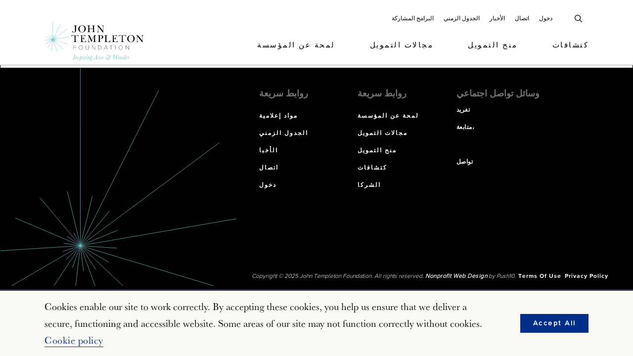

--- FILE ---
content_type: text/html; charset=UTF-8
request_url: https://www.templeton.org/ar/grant/jewish-philosophical-theology/attachment/tanner-mardis-612668-unsplash_teaser-2-27
body_size: 64838
content:
<!DOCTYPE html>
<!--[if IE 8]>
<html class="no-js ie ie8" lang="">
<![endif]-->
<!--[if IE 9]>
<html class="no-js ie ie9" lang="">
<![endif]-->
<!--[if gt IE 9]>
<html class="no-js ie ie9plus" lang="">
<![endif]-->
<html class="no-js" lang="">

<head>

	<meta charset="UTF-8" />
<script type="text/javascript">
/* <![CDATA[ */
var gform;gform||(document.addEventListener("gform_main_scripts_loaded",function(){gform.scriptsLoaded=!0}),document.addEventListener("gform/theme/scripts_loaded",function(){gform.themeScriptsLoaded=!0}),window.addEventListener("DOMContentLoaded",function(){gform.domLoaded=!0}),gform={domLoaded:!1,scriptsLoaded:!1,themeScriptsLoaded:!1,isFormEditor:()=>"function"==typeof InitializeEditor,callIfLoaded:function(o){return!(!gform.domLoaded||!gform.scriptsLoaded||!gform.themeScriptsLoaded&&!gform.isFormEditor()||(gform.isFormEditor()&&console.warn("The use of gform.initializeOnLoaded() is deprecated in the form editor context and will be removed in Gravity Forms 3.1."),o(),0))},initializeOnLoaded:function(o){gform.callIfLoaded(o)||(document.addEventListener("gform_main_scripts_loaded",()=>{gform.scriptsLoaded=!0,gform.callIfLoaded(o)}),document.addEventListener("gform/theme/scripts_loaded",()=>{gform.themeScriptsLoaded=!0,gform.callIfLoaded(o)}),window.addEventListener("DOMContentLoaded",()=>{gform.domLoaded=!0,gform.callIfLoaded(o)}))},hooks:{action:{},filter:{}},addAction:function(o,r,e,t){gform.addHook("action",o,r,e,t)},addFilter:function(o,r,e,t){gform.addHook("filter",o,r,e,t)},doAction:function(o){gform.doHook("action",o,arguments)},applyFilters:function(o){return gform.doHook("filter",o,arguments)},removeAction:function(o,r){gform.removeHook("action",o,r)},removeFilter:function(o,r,e){gform.removeHook("filter",o,r,e)},addHook:function(o,r,e,t,n){null==gform.hooks[o][r]&&(gform.hooks[o][r]=[]);var d=gform.hooks[o][r];null==n&&(n=r+"_"+d.length),gform.hooks[o][r].push({tag:n,callable:e,priority:t=null==t?10:t})},doHook:function(r,o,e){var t;if(e=Array.prototype.slice.call(e,1),null!=gform.hooks[r][o]&&((o=gform.hooks[r][o]).sort(function(o,r){return o.priority-r.priority}),o.forEach(function(o){"function"!=typeof(t=o.callable)&&(t=window[t]),"action"==r?t.apply(null,e):e[0]=t.apply(null,e)})),"filter"==r)return e[0]},removeHook:function(o,r,t,n){var e;null!=gform.hooks[o][r]&&(e=(e=gform.hooks[o][r]).filter(function(o,r,e){return!!(null!=n&&n!=o.tag||null!=t&&t!=o.priority)}),gform.hooks[o][r]=e)}});
/* ]]> */
</script>

	<meta http-equiv="X-UA-Compatible" content="IE=edge,chrome=1">
	<meta name="viewport" content="initial-scale=1.0, width=device-width">
	<meta name="google-site-verification" content="-T2ksLLqTKcIXeMlvamQMzCqjjppI1CxVVZoDUAmZj4" />

	<link rel="stylesheet" href="https://use.typekit.net/bun7xxw.css">
	<title>tanner-mardis-612668-unsplash_teaser - John Templeton Foundation</title>
	<link rel="profile" href="http://gmpg.org/xfn/11" />
	<link rel="pingback" href="https://www.templeton.org/xmlrpc.php" />
	<!-- <link href="https://maxcdn.bootstrapcdn.com/font-awesome/4.7.0/css/font-awesome.min.css" rel="stylesheet" integrity="sha384-wvfXpqpZZVQGK6TAh5PVlGOfQNHSoD2xbE+QkPxCAFlNEevoEH3Sl0sibVcOQVnN" crossorigin="anonymous"> -->
	<!-- Google Tag Manager -->
	<!-- <script>(function(w,d,s,l,i){w[l]=w[l]||[];w[l].push({'gtm.start':
new Date().getTime(),event:'gtm.js'});var f=d.getElementsByTagName(s)[0],
j=d.createElement(s),dl=l!='dataLayer'?'&l='+l:'';j.async=true;j.src=
'https://www.googletagmanager.com/gtm.js?id='+i+dl;f.parentNode.insertBefore(j,f);
})(window,document,'script','dataLayer','GTM-WZK2RWH');</script> -->
	<!-- End Google Tag Manager -->
	<meta name='robots' content='index, follow, max-image-preview:large, max-snippet:-1, max-video-preview:-1' />
	<style>img:is([sizes="auto" i], [sizes^="auto," i]) { contain-intrinsic-size: 3000px 1500px }</style>
	<link rel="alternate" href="https://www.templeton.org/es/grant/jewish-philosophical-theology/attachment/tanner-mardis-612668-unsplash_teaser-2-27" hreflang="es" />
<link rel="alternate" href="https://www.templeton.org/ar/grant/jewish-philosophical-theology/attachment/tanner-mardis-612668-unsplash_teaser-2-27" hreflang="ar" />

	<!-- This site is optimized with the Yoast SEO Premium plugin v21.7 (Yoast SEO v26.6) - https://yoast.com/wordpress/plugins/seo/ -->
	<link rel="canonical" href="https://www.templeton.org/wp-content/uploads/2018/08/tanner-mardis-612668-unsplash_teaser.jpg" />
	<meta property="og:locale" content="ar_AR" />
	<meta property="og:locale:alternate" content="es_ES" />
	<meta property="og:type" content="article" />
	<meta property="og:title" content="tanner-mardis-612668-unsplash_teaser - John Templeton Foundation" />
	<meta property="og:url" content="https://www.templeton.org/wp-content/uploads/2018/08/tanner-mardis-612668-unsplash_teaser.jpg" />
	<meta property="og:site_name" content="John Templeton Foundation" />
	<meta property="article:publisher" content="https://www.facebook.com/TempletonFoundation/" />
	<meta property="article:modified_time" content="2019-05-17T04:18:48+00:00" />
	<meta property="og:image" content="https://www.templeton.org/ar/grant/jewish-philosophical-theology/attachment/tanner-mardis-612668-unsplash_teaser-2-27" />
	<meta property="og:image:width" content="353" />
	<meta property="og:image:height" content="243" />
	<meta property="og:image:type" content="image/jpeg" />
	<meta name="twitter:card" content="summary_large_image" />
	<meta name="twitter:site" content="@templeton_fdn" />
	<script type="application/ld+json" class="yoast-schema-graph">{"@context":"https://schema.org","@graph":[{"@type":"WebPage","@id":"https://www.templeton.org/wp-content/uploads/2018/08/tanner-mardis-612668-unsplash_teaser.jpg","url":"https://www.templeton.org/wp-content/uploads/2018/08/tanner-mardis-612668-unsplash_teaser.jpg","name":"tanner-mardis-612668-unsplash_teaser - John Templeton Foundation","isPartOf":{"@id":"https://www.templeton.org/ar/#website"},"primaryImageOfPage":{"@id":"https://www.templeton.org/wp-content/uploads/2018/08/tanner-mardis-612668-unsplash_teaser.jpg#primaryimage"},"image":{"@id":"https://www.templeton.org/wp-content/uploads/2018/08/tanner-mardis-612668-unsplash_teaser.jpg#primaryimage"},"thumbnailUrl":"https://www.templeton.org/wp-content/uploads/2018/08/tanner-mardis-612668-unsplash_teaser.jpg","datePublished":"2018-08-30T16:30:28+00:00","dateModified":"2019-05-17T04:18:48+00:00","breadcrumb":{"@id":"https://www.templeton.org/wp-content/uploads/2018/08/tanner-mardis-612668-unsplash_teaser.jpg#breadcrumb"},"inLanguage":"ar","potentialAction":[{"@type":"ReadAction","target":["https://www.templeton.org/wp-content/uploads/2018/08/tanner-mardis-612668-unsplash_teaser.jpg"]}]},{"@type":"ImageObject","inLanguage":"ar","@id":"https://www.templeton.org/wp-content/uploads/2018/08/tanner-mardis-612668-unsplash_teaser.jpg#primaryimage","url":"https://www.templeton.org/wp-content/uploads/2018/08/tanner-mardis-612668-unsplash_teaser.jpg","contentUrl":"https://www.templeton.org/wp-content/uploads/2018/08/tanner-mardis-612668-unsplash_teaser.jpg"},{"@type":"BreadcrumbList","@id":"https://www.templeton.org/wp-content/uploads/2018/08/tanner-mardis-612668-unsplash_teaser.jpg#breadcrumb","itemListElement":[{"@type":"ListItem","position":1,"name":"Home","item":"https://www.templeton.org/ar/"},{"@type":"ListItem","position":2,"name":"Jewish Philosophical Theology","item":"https://www.templeton.org/ar/grant/jewish-philosophical-theology"},{"@type":"ListItem","position":3,"name":"tanner-mardis-612668-unsplash_teaser"}]},{"@type":"WebSite","@id":"https://www.templeton.org/ar/#website","url":"https://www.templeton.org/ar/","name":"John Templeton Foundation","description":"","publisher":{"@id":"https://www.templeton.org/ar/#organization"},"potentialAction":[{"@type":"SearchAction","target":{"@type":"EntryPoint","urlTemplate":"https://www.templeton.org/ar/?s={search_term_string}"},"query-input":{"@type":"PropertyValueSpecification","valueRequired":true,"valueName":"search_term_string"}}],"inLanguage":"ar"},{"@type":"Organization","@id":"https://www.templeton.org/ar/#organization","name":"John Templeton Foundation","url":"https://www.templeton.org/ar/","logo":{"@type":"ImageObject","inLanguage":"ar","@id":"https://www.templeton.org/ar/#/schema/logo/image/","url":"https://www.templeton.org/wp-content/uploads/2018/11/JTF-Logo-Primary-CMYK.jpg","contentUrl":"https://www.templeton.org/wp-content/uploads/2018/11/JTF-Logo-Primary-CMYK.jpg","width":904,"height":540,"caption":"John Templeton Foundation"},"image":{"@id":"https://www.templeton.org/ar/#/schema/logo/image/"},"sameAs":["https://www.facebook.com/TempletonFoundation/","https://x.com/templeton_fdn"]}]}</script>
	<!-- / Yoast SEO Premium plugin. -->


<link rel='dns-prefetch' href='//cdn.jsdelivr.net' />
<link rel="alternate" type="application/rss+xml" title="John Templeton Foundation &laquo; tanner-mardis-612668-unsplash_teaser خلاصة التعليقات" href="https://www.templeton.org/ar/grant/jewish-philosophical-theology/attachment/tanner-mardis-612668-unsplash_teaser-2-27/feed" />
		<style>
			.lazyload,
			.lazyloading {
				max-width: 100%;
			}
		</style>
		<script type="text/javascript">
/* <![CDATA[ */
window._wpemojiSettings = {"baseUrl":"https:\/\/s.w.org\/images\/core\/emoji\/16.0.1\/72x72\/","ext":".png","svgUrl":"https:\/\/s.w.org\/images\/core\/emoji\/16.0.1\/svg\/","svgExt":".svg","source":{"concatemoji":"https:\/\/www.templeton.org\/wp-includes\/js\/wp-emoji-release.min.js?ver=6.8.3"}};
/*! This file is auto-generated */
!function(s,n){var o,i,e;function c(e){try{var t={supportTests:e,timestamp:(new Date).valueOf()};sessionStorage.setItem(o,JSON.stringify(t))}catch(e){}}function p(e,t,n){e.clearRect(0,0,e.canvas.width,e.canvas.height),e.fillText(t,0,0);var t=new Uint32Array(e.getImageData(0,0,e.canvas.width,e.canvas.height).data),a=(e.clearRect(0,0,e.canvas.width,e.canvas.height),e.fillText(n,0,0),new Uint32Array(e.getImageData(0,0,e.canvas.width,e.canvas.height).data));return t.every(function(e,t){return e===a[t]})}function u(e,t){e.clearRect(0,0,e.canvas.width,e.canvas.height),e.fillText(t,0,0);for(var n=e.getImageData(16,16,1,1),a=0;a<n.data.length;a++)if(0!==n.data[a])return!1;return!0}function f(e,t,n,a){switch(t){case"flag":return n(e,"\ud83c\udff3\ufe0f\u200d\u26a7\ufe0f","\ud83c\udff3\ufe0f\u200b\u26a7\ufe0f")?!1:!n(e,"\ud83c\udde8\ud83c\uddf6","\ud83c\udde8\u200b\ud83c\uddf6")&&!n(e,"\ud83c\udff4\udb40\udc67\udb40\udc62\udb40\udc65\udb40\udc6e\udb40\udc67\udb40\udc7f","\ud83c\udff4\u200b\udb40\udc67\u200b\udb40\udc62\u200b\udb40\udc65\u200b\udb40\udc6e\u200b\udb40\udc67\u200b\udb40\udc7f");case"emoji":return!a(e,"\ud83e\udedf")}return!1}function g(e,t,n,a){var r="undefined"!=typeof WorkerGlobalScope&&self instanceof WorkerGlobalScope?new OffscreenCanvas(300,150):s.createElement("canvas"),o=r.getContext("2d",{willReadFrequently:!0}),i=(o.textBaseline="top",o.font="600 32px Arial",{});return e.forEach(function(e){i[e]=t(o,e,n,a)}),i}function t(e){var t=s.createElement("script");t.src=e,t.defer=!0,s.head.appendChild(t)}"undefined"!=typeof Promise&&(o="wpEmojiSettingsSupports",i=["flag","emoji"],n.supports={everything:!0,everythingExceptFlag:!0},e=new Promise(function(e){s.addEventListener("DOMContentLoaded",e,{once:!0})}),new Promise(function(t){var n=function(){try{var e=JSON.parse(sessionStorage.getItem(o));if("object"==typeof e&&"number"==typeof e.timestamp&&(new Date).valueOf()<e.timestamp+604800&&"object"==typeof e.supportTests)return e.supportTests}catch(e){}return null}();if(!n){if("undefined"!=typeof Worker&&"undefined"!=typeof OffscreenCanvas&&"undefined"!=typeof URL&&URL.createObjectURL&&"undefined"!=typeof Blob)try{var e="postMessage("+g.toString()+"("+[JSON.stringify(i),f.toString(),p.toString(),u.toString()].join(",")+"));",a=new Blob([e],{type:"text/javascript"}),r=new Worker(URL.createObjectURL(a),{name:"wpTestEmojiSupports"});return void(r.onmessage=function(e){c(n=e.data),r.terminate(),t(n)})}catch(e){}c(n=g(i,f,p,u))}t(n)}).then(function(e){for(var t in e)n.supports[t]=e[t],n.supports.everything=n.supports.everything&&n.supports[t],"flag"!==t&&(n.supports.everythingExceptFlag=n.supports.everythingExceptFlag&&n.supports[t]);n.supports.everythingExceptFlag=n.supports.everythingExceptFlag&&!n.supports.flag,n.DOMReady=!1,n.readyCallback=function(){n.DOMReady=!0}}).then(function(){return e}).then(function(){var e;n.supports.everything||(n.readyCallback(),(e=n.source||{}).concatemoji?t(e.concatemoji):e.wpemoji&&e.twemoji&&(t(e.twemoji),t(e.wpemoji)))}))}((window,document),window._wpemojiSettings);
/* ]]> */
</script>
<style id='wp-emoji-styles-inline-css' type='text/css'>

	img.wp-smiley, img.emoji {
		display: inline !important;
		border: none !important;
		box-shadow: none !important;
		height: 1em !important;
		width: 1em !important;
		margin: 0 0.07em !important;
		vertical-align: -0.1em !important;
		background: none !important;
		padding: 0 !important;
	}
</style>
<style id='classic-theme-styles-inline-css' type='text/css'>
/*! This file is auto-generated */
.wp-block-button__link{color:#fff;background-color:#32373c;border-radius:9999px;box-shadow:none;text-decoration:none;padding:calc(.667em + 2px) calc(1.333em + 2px);font-size:1.125em}.wp-block-file__button{background:#32373c;color:#fff;text-decoration:none}
</style>
<style id='global-styles-inline-css' type='text/css'>
:root{--wp--preset--aspect-ratio--square: 1;--wp--preset--aspect-ratio--4-3: 4/3;--wp--preset--aspect-ratio--3-4: 3/4;--wp--preset--aspect-ratio--3-2: 3/2;--wp--preset--aspect-ratio--2-3: 2/3;--wp--preset--aspect-ratio--16-9: 16/9;--wp--preset--aspect-ratio--9-16: 9/16;--wp--preset--color--black: #000000;--wp--preset--color--cyan-bluish-gray: #abb8c3;--wp--preset--color--white: #ffffff;--wp--preset--color--pale-pink: #f78da7;--wp--preset--color--vivid-red: #cf2e2e;--wp--preset--color--luminous-vivid-orange: #ff6900;--wp--preset--color--luminous-vivid-amber: #fcb900;--wp--preset--color--light-green-cyan: #7bdcb5;--wp--preset--color--vivid-green-cyan: #00d084;--wp--preset--color--pale-cyan-blue: #8ed1fc;--wp--preset--color--vivid-cyan-blue: #0693e3;--wp--preset--color--vivid-purple: #9b51e0;--wp--preset--gradient--vivid-cyan-blue-to-vivid-purple: linear-gradient(135deg,rgba(6,147,227,1) 0%,rgb(155,81,224) 100%);--wp--preset--gradient--light-green-cyan-to-vivid-green-cyan: linear-gradient(135deg,rgb(122,220,180) 0%,rgb(0,208,130) 100%);--wp--preset--gradient--luminous-vivid-amber-to-luminous-vivid-orange: linear-gradient(135deg,rgba(252,185,0,1) 0%,rgba(255,105,0,1) 100%);--wp--preset--gradient--luminous-vivid-orange-to-vivid-red: linear-gradient(135deg,rgba(255,105,0,1) 0%,rgb(207,46,46) 100%);--wp--preset--gradient--very-light-gray-to-cyan-bluish-gray: linear-gradient(135deg,rgb(238,238,238) 0%,rgb(169,184,195) 100%);--wp--preset--gradient--cool-to-warm-spectrum: linear-gradient(135deg,rgb(74,234,220) 0%,rgb(151,120,209) 20%,rgb(207,42,186) 40%,rgb(238,44,130) 60%,rgb(251,105,98) 80%,rgb(254,248,76) 100%);--wp--preset--gradient--blush-light-purple: linear-gradient(135deg,rgb(255,206,236) 0%,rgb(152,150,240) 100%);--wp--preset--gradient--blush-bordeaux: linear-gradient(135deg,rgb(254,205,165) 0%,rgb(254,45,45) 50%,rgb(107,0,62) 100%);--wp--preset--gradient--luminous-dusk: linear-gradient(135deg,rgb(255,203,112) 0%,rgb(199,81,192) 50%,rgb(65,88,208) 100%);--wp--preset--gradient--pale-ocean: linear-gradient(135deg,rgb(255,245,203) 0%,rgb(182,227,212) 50%,rgb(51,167,181) 100%);--wp--preset--gradient--electric-grass: linear-gradient(135deg,rgb(202,248,128) 0%,rgb(113,206,126) 100%);--wp--preset--gradient--midnight: linear-gradient(135deg,rgb(2,3,129) 0%,rgb(40,116,252) 100%);--wp--preset--font-size--small: 13px;--wp--preset--font-size--medium: 20px;--wp--preset--font-size--large: 36px;--wp--preset--font-size--x-large: 42px;--wp--preset--spacing--20: 0.44rem;--wp--preset--spacing--30: 0.67rem;--wp--preset--spacing--40: 1rem;--wp--preset--spacing--50: 1.5rem;--wp--preset--spacing--60: 2.25rem;--wp--preset--spacing--70: 3.38rem;--wp--preset--spacing--80: 5.06rem;--wp--preset--shadow--natural: 6px 6px 9px rgba(0, 0, 0, 0.2);--wp--preset--shadow--deep: 12px 12px 50px rgba(0, 0, 0, 0.4);--wp--preset--shadow--sharp: 6px 6px 0px rgba(0, 0, 0, 0.2);--wp--preset--shadow--outlined: 6px 6px 0px -3px rgba(255, 255, 255, 1), 6px 6px rgba(0, 0, 0, 1);--wp--preset--shadow--crisp: 6px 6px 0px rgba(0, 0, 0, 1);}:where(.is-layout-flex){gap: 0.5em;}:where(.is-layout-grid){gap: 0.5em;}body .is-layout-flex{display: flex;}.is-layout-flex{flex-wrap: wrap;align-items: center;}.is-layout-flex > :is(*, div){margin: 0;}body .is-layout-grid{display: grid;}.is-layout-grid > :is(*, div){margin: 0;}:where(.wp-block-columns.is-layout-flex){gap: 2em;}:where(.wp-block-columns.is-layout-grid){gap: 2em;}:where(.wp-block-post-template.is-layout-flex){gap: 1.25em;}:where(.wp-block-post-template.is-layout-grid){gap: 1.25em;}.has-black-color{color: var(--wp--preset--color--black) !important;}.has-cyan-bluish-gray-color{color: var(--wp--preset--color--cyan-bluish-gray) !important;}.has-white-color{color: var(--wp--preset--color--white) !important;}.has-pale-pink-color{color: var(--wp--preset--color--pale-pink) !important;}.has-vivid-red-color{color: var(--wp--preset--color--vivid-red) !important;}.has-luminous-vivid-orange-color{color: var(--wp--preset--color--luminous-vivid-orange) !important;}.has-luminous-vivid-amber-color{color: var(--wp--preset--color--luminous-vivid-amber) !important;}.has-light-green-cyan-color{color: var(--wp--preset--color--light-green-cyan) !important;}.has-vivid-green-cyan-color{color: var(--wp--preset--color--vivid-green-cyan) !important;}.has-pale-cyan-blue-color{color: var(--wp--preset--color--pale-cyan-blue) !important;}.has-vivid-cyan-blue-color{color: var(--wp--preset--color--vivid-cyan-blue) !important;}.has-vivid-purple-color{color: var(--wp--preset--color--vivid-purple) !important;}.has-black-background-color{background-color: var(--wp--preset--color--black) !important;}.has-cyan-bluish-gray-background-color{background-color: var(--wp--preset--color--cyan-bluish-gray) !important;}.has-white-background-color{background-color: var(--wp--preset--color--white) !important;}.has-pale-pink-background-color{background-color: var(--wp--preset--color--pale-pink) !important;}.has-vivid-red-background-color{background-color: var(--wp--preset--color--vivid-red) !important;}.has-luminous-vivid-orange-background-color{background-color: var(--wp--preset--color--luminous-vivid-orange) !important;}.has-luminous-vivid-amber-background-color{background-color: var(--wp--preset--color--luminous-vivid-amber) !important;}.has-light-green-cyan-background-color{background-color: var(--wp--preset--color--light-green-cyan) !important;}.has-vivid-green-cyan-background-color{background-color: var(--wp--preset--color--vivid-green-cyan) !important;}.has-pale-cyan-blue-background-color{background-color: var(--wp--preset--color--pale-cyan-blue) !important;}.has-vivid-cyan-blue-background-color{background-color: var(--wp--preset--color--vivid-cyan-blue) !important;}.has-vivid-purple-background-color{background-color: var(--wp--preset--color--vivid-purple) !important;}.has-black-border-color{border-color: var(--wp--preset--color--black) !important;}.has-cyan-bluish-gray-border-color{border-color: var(--wp--preset--color--cyan-bluish-gray) !important;}.has-white-border-color{border-color: var(--wp--preset--color--white) !important;}.has-pale-pink-border-color{border-color: var(--wp--preset--color--pale-pink) !important;}.has-vivid-red-border-color{border-color: var(--wp--preset--color--vivid-red) !important;}.has-luminous-vivid-orange-border-color{border-color: var(--wp--preset--color--luminous-vivid-orange) !important;}.has-luminous-vivid-amber-border-color{border-color: var(--wp--preset--color--luminous-vivid-amber) !important;}.has-light-green-cyan-border-color{border-color: var(--wp--preset--color--light-green-cyan) !important;}.has-vivid-green-cyan-border-color{border-color: var(--wp--preset--color--vivid-green-cyan) !important;}.has-pale-cyan-blue-border-color{border-color: var(--wp--preset--color--pale-cyan-blue) !important;}.has-vivid-cyan-blue-border-color{border-color: var(--wp--preset--color--vivid-cyan-blue) !important;}.has-vivid-purple-border-color{border-color: var(--wp--preset--color--vivid-purple) !important;}.has-vivid-cyan-blue-to-vivid-purple-gradient-background{background: var(--wp--preset--gradient--vivid-cyan-blue-to-vivid-purple) !important;}.has-light-green-cyan-to-vivid-green-cyan-gradient-background{background: var(--wp--preset--gradient--light-green-cyan-to-vivid-green-cyan) !important;}.has-luminous-vivid-amber-to-luminous-vivid-orange-gradient-background{background: var(--wp--preset--gradient--luminous-vivid-amber-to-luminous-vivid-orange) !important;}.has-luminous-vivid-orange-to-vivid-red-gradient-background{background: var(--wp--preset--gradient--luminous-vivid-orange-to-vivid-red) !important;}.has-very-light-gray-to-cyan-bluish-gray-gradient-background{background: var(--wp--preset--gradient--very-light-gray-to-cyan-bluish-gray) !important;}.has-cool-to-warm-spectrum-gradient-background{background: var(--wp--preset--gradient--cool-to-warm-spectrum) !important;}.has-blush-light-purple-gradient-background{background: var(--wp--preset--gradient--blush-light-purple) !important;}.has-blush-bordeaux-gradient-background{background: var(--wp--preset--gradient--blush-bordeaux) !important;}.has-luminous-dusk-gradient-background{background: var(--wp--preset--gradient--luminous-dusk) !important;}.has-pale-ocean-gradient-background{background: var(--wp--preset--gradient--pale-ocean) !important;}.has-electric-grass-gradient-background{background: var(--wp--preset--gradient--electric-grass) !important;}.has-midnight-gradient-background{background: var(--wp--preset--gradient--midnight) !important;}.has-small-font-size{font-size: var(--wp--preset--font-size--small) !important;}.has-medium-font-size{font-size: var(--wp--preset--font-size--medium) !important;}.has-large-font-size{font-size: var(--wp--preset--font-size--large) !important;}.has-x-large-font-size{font-size: var(--wp--preset--font-size--x-large) !important;}
:where(.wp-block-post-template.is-layout-flex){gap: 1.25em;}:where(.wp-block-post-template.is-layout-grid){gap: 1.25em;}
:where(.wp-block-columns.is-layout-flex){gap: 2em;}:where(.wp-block-columns.is-layout-grid){gap: 2em;}
:root :where(.wp-block-pullquote){font-size: 1.5em;line-height: 1.6;}
</style>
<link rel='stylesheet' id='responsive_datables-css' href='https://www.templeton.org/wp-content/themes/push10custom/responsive.dataTables.min.css?ver=0.1' type='text/css' media='all' />
<link rel='stylesheet' id='main_style-css' href='https://www.templeton.org/wp-content/themes/push10custom/style.css?ver=1.4.3' type='text/css' media='all' />
<link rel='stylesheet' id='maintenance-css' href='https://www.templeton.org/wp-content/themes/push10custom/maintenance.css?ver=1767080921' type='text/css' media='all' />
<link rel='stylesheet' id='new-style-css' href='https://www.templeton.org/wp-content/themes/push10custom/style_update/assets/dist/main.min.css?ver=1767080922' type='text/css' media='all' />
<link rel='stylesheet' id='searchwp-forms-css' href='https://www.templeton.org/wp-content/plugins/searchwp/assets/css/frontend/search-forms.css?ver=4.3.5' type='text/css' media='all' />
<style id='has-inline-styles-inline-css' type='text/css'>
.has-social-placeholder {display: none;height: 0;width: 0;overflow: hidden;}.has-inline-text { background-color: #ffefb1; color: #000000; }.has-inline-text:hover { background-color: #fcd63c; color: #000000; }
</style>
<script type="text/javascript" src="https://www.templeton.org/wp-includes/js/jquery/jquery.min.js?ver=3.7.1" id="jquery-core-js"></script>
<script type="text/javascript" src="https://www.templeton.org/wp-includes/js/jquery/jquery-migrate.min.js?ver=3.4.1" id="jquery-migrate-js"></script>
<script type="text/javascript" src="https://www.templeton.org/wp-content/themes/push10custom/js/plugins/modernizr.js?ver=6.8.3" id="modernizer-js"></script>
<link rel="https://api.w.org/" href="https://www.templeton.org/wp-json/" /><link rel="alternate" title="JSON" type="application/json" href="https://www.templeton.org/wp-json/wp/v2/media/24053" /><link rel='shortlink' href='https://www.templeton.org/?p=24053' />
<link rel="alternate" title="oEmbed (JSON)" type="application/json+oembed" href="https://www.templeton.org/wp-json/oembed/1.0/embed?url=https%3A%2F%2Fwww.templeton.org%2Far%2Fgrant%2Fjewish-philosophical-theology%2Fattachment%2Ftanner-mardis-612668-unsplash_teaser-2-27" />
<link rel="alternate" title="oEmbed (XML)" type="text/xml+oembed" href="https://www.templeton.org/wp-json/oembed/1.0/embed?url=https%3A%2F%2Fwww.templeton.org%2Far%2Fgrant%2Fjewish-philosophical-theology%2Fattachment%2Ftanner-mardis-612668-unsplash_teaser-2-27&#038;format=xml" />
<meta name="tec-api-version" content="v1"><meta name="tec-api-origin" content="https://www.templeton.org"><link rel="alternate" href="https://www.templeton.org/wp-json/tribe/events/v1/" />		<script>
			document.documentElement.className = document.documentElement.className.replace('no-js', 'js');
		</script>
				<style>
			.no-js img.lazyload {
				display: none;
			}

			figure.wp-block-image img.lazyloading {
				min-width: 150px;
			}

			.lazyload,
			.lazyloading {
				--smush-placeholder-width: 100px;
				--smush-placeholder-aspect-ratio: 1/1;
				width: var(--smush-image-width, var(--smush-placeholder-width)) !important;
				aspect-ratio: var(--smush-image-aspect-ratio, var(--smush-placeholder-aspect-ratio)) !important;
			}

						.lazyload, .lazyloading {
				opacity: 0;
			}

			.lazyloaded {
				opacity: 1;
				transition: opacity 400ms;
				transition-delay: 0ms;
			}

					</style>
		
<!-- Meta Pixel Code -->
<script type='text/javascript'>
!function(f,b,e,v,n,t,s){if(f.fbq)return;n=f.fbq=function(){n.callMethod?
n.callMethod.apply(n,arguments):n.queue.push(arguments)};if(!f._fbq)f._fbq=n;
n.push=n;n.loaded=!0;n.version='2.0';n.queue=[];t=b.createElement(e);t.async=!0;
t.src=v;s=b.getElementsByTagName(e)[0];s.parentNode.insertBefore(t,s)}(window,
document,'script','https://connect.facebook.net/en_US/fbevents.js?v=next');
</script>
<!-- End Meta Pixel Code -->

      <script type='text/javascript'>
        var url = window.location.origin + '?ob=open-bridge';
        fbq('set', 'openbridge', '2289050714693510', url);
      </script>
    <script type='text/javascript'>fbq('init', '2289050714693510', {}, {
    "agent": "wordpress-6.8.3-3.0.16"
})</script><script type='text/javascript'>
    fbq('track', 'PageView', []);
  </script>
<!-- Meta Pixel Code -->
<noscript>
<img height="1" width="1" style="display:none" alt="fbpx"
src="https://www.facebook.com/tr?id=2289050714693510&ev=PageView&noscript=1" />
</noscript>
<!-- End Meta Pixel Code -->
<link rel="icon" href="https://www.templeton.org/wp-content/uploads/2017/04/cropped-JTF-Logo-HiRes-Favicon-150x150.png" sizes="32x32" />
<link rel="icon" href="https://www.templeton.org/wp-content/uploads/2017/04/cropped-JTF-Logo-HiRes-Favicon-300x300.png" sizes="192x192" />
<link rel="apple-touch-icon" href="https://www.templeton.org/wp-content/uploads/2017/04/cropped-JTF-Logo-HiRes-Favicon-300x300.png" />
<meta name="msapplication-TileImage" content="https://www.templeton.org/wp-content/uploads/2017/04/cropped-JTF-Logo-HiRes-Favicon-300x300.png" />
		<style type="text/css" id="wp-custom-css">
			/* Remove Sitewide Max-Width */

#site, header, header#main-header {
	max-width: none;
}

section.ideas-section.frame {
	background-repeat: no-repeat;
  background-size: cover;
	max-width: none;
	width: 100% !important;
}

section.ideas-section.frame + section {
	margin-top: 0;
}

@media only screen and (min-width: 1600px) {	
	section.grants-full-with-section img {
		width: 100%;
	}
	
	.page-id-331 .grants-full-with-section,
	.page-id-331 .grants-full-with-section img {
		max-height: 700px;
	}
	
	.page-template-blog-templates section#podcast-cta {
		background-size: cover;
	}
}

/* Funding Areas */
#content > div > div > section.funding-areas-header {
	padding-top: 80px;
}

/* Apply for a Grant Chart Image */

.page-template-template-apply-for-grant #content > div.icon-desc--grid > div.processimage > img {
	max-width: 60%;
}

/* Remove Nav Link from 1st Child & Hide on Mobile */

#main-main-nav > div.frame > div > ul > li.menu-item.menu-item-type-post_type.menu-item-object-page.menu-item-has-children.active > div > div > div.mega-menu-left > h3 {
	pointer-events: none;
  cursor: default;
}

@media only screen and (max-width: 1224px) {
   #main-main-nav > div.frame > div > ul > li.menu-item.menu-item-type-post_type.menu-item-object-page.menu-item-has-children.active > div > div > div.mega-menu-left > h3 {
	display: none; 
	}
#main-main-nav > div.frame > div > ul > li.menu-item.menu-item-type-post_type.menu-item-object-page.menu-item-has-children.active > div > div > div.mega-menu-right > ul > li:nth-child(1) {
	padding-top: 10px;
	}
}

/* Link hover styles */

main#content {
    max-width: 100%;
        overflow-x: clip;
}

section.scroll-section
 {
    overflow: inherit;
}

header .logo-wrapper {
    width: 200px;
}
.header-upper {
    border-bottom: 0px solid black !important;
}
body.page-template-blog-templates.activesubmenu header .header-upper, body.page-template-template-home.activesubmenu header .header-upper, body.page-template-template-mission-john.activesubmenu header .header-upper {
    background-color: #fff !important;
    border-bottom: 0px solid black !important;
}

header .header-upper {
    padding-top: 20px !important;
    margin-bottom: -25px !important;
    z-index: 1;
    position: relative;
}
header .logo-wrapper {
    position: relative;
    z-index: 2;
}
.cta-blue:hover {
    text-decoration: none;
    color: #002f8a !important;
    cursor: pointer !important;
}

.cta-blue a:hover {
    text-decoration: none;
    color: #002f8a !important;
    cursor: pointer !important;
}

/* Grant Calendar Links */

.gc-group h3 a {
    color: white !important;
}

.gc-group h3 a::after {
    background-color: #c57a05 !important;
}

/* Homepage mission quote link
div.mission-callout-section .meta a:hover {
    color: #002f8a !important;
}
*/

.page-template-blog-templates  #podcast-cta{background:url(/wp-content/uploads/2025/03/background-templeton-ideas-scaled-1.jpg) no-repeat;}



.cta-white:hover {
    text-decoration: none;
    color: #fff !important;
    cursor: pointer !important;
}

.cta-white a:hover {
    text-decoration: none;
    color: #fff !important;
    cursor: pointer !important;
}

a:hover {
    text-decoration: none;
    color:#fff !important;
    cursor: pointer !important;
}

section.video-callout-section a.cta-white:hover {
    color: #fff !important;
}

p > strong > a:hover {
    color: black !important;
}
p > a:hover {
    color: #002f8a!important;
}

div.callout-meta h3 > a:hover {
    color: #002f8a !important;
}
div.podcast-content a:hover {
    color: #fff !important;
}

/* Contact Page */

body.page-id-26 div.link a {
    color: #002f8a !important;
}
body.page-id-26 div.link a::after {
    background-color: #002f8a !important;
}
div.contact-form form#gform_5 div.ginput_container_consent label a:hover {
    color: #002f8a !important;
}

/* Contact Confirmation */

body.page-id-26 div.contact-form div#gform_confirmation_message_5 {
    color: #002f8a;
}

/* Funding Areas 2025 */
section.acf-accordion-section li {
    font-family:"ProximaNova-Regular", sans-serif !important;
    font-size: 16px !important;
}

section.mission-callout-section .meta .description p.associated_staff {
    font-family:"ProximaNova-Regular", sans-serif !important;
}

.faq_text-block {
    border-top: solid 1px rgb(3 3 3 / 0.55);
    padding-top: 100px;
}


/* about timeline */
.about-timeline .year-block .timeline-content-block .img-wrapper img {
max-width: 300px;
}


/* Featured Grants 2024 */

div.title-feb2024 {
    font-family:"ProximaNova-Bold", sans-serif;
    font-weight: normal;
}

div.title-feb2024 > a:hover {
    text-decoration: underline;
    color:black !important;
    cursor: pointer !important;
}

div.title-feb2024 > a:visited {
    text-decoration: underline;
    color:black !important;
    cursor: pointer !important;
}

/* ideas page feature */

div#main-blog-image a span {
    color: white;
}

/* footer social links*/

footer .footer-upper .frame .content-wrap .table-cell-wrapper .footer-nav .col-four ul li {
 margin-right: 0;
} 

/* TED LP */

@media only screen and (max-width: 767px) {
    .banner-r1 {
        border-bottom: none;
        border-top: none;
    }
    .text-banner-r1 {
        margin-top: 0px;
    }
}



/* The Well H1 Updates */

/* 84717 */

@media only screen and (max-width: 1450px) {
    .page-id-84717 div.the-well-page-banner h1 { 
        width: calc(85%);
} 
}

@media only screen and (max-width: 1200px) {
    .page-id-84717 div.the-well-page-banner h1 { 
        width: calc(75%);
} 
}

@media only screen and (max-width: 768px) {
    .page-id-84717 div.the-well-page-banner h1 { 
        width: 100%;
} 
}



/* Legacy */

header .logo-wrapper img{
    height:75px!important;
}

@media (max-width:1224px){
    .nav-wrapper .hidden-mobile-logo img{
        height:61px!important;
        padding:5px!important;
    }
}

@media (max-width:650px){
.cookie-banner p {
    font-size:14px!important;
    line-height:13px!important;
}
}


@media (min-width:768px){

  .page-template-template-departments #main-content.header-img{
    padding-top:200px!important;
  }
}

    

.department-intro > .frame > table{
    margin-top:80px;
    }


/*********FEEDBACK CSS 4FEB************/
header .logo-wrapper img {
    margin-left: 0;
}
header .nav-wrapper {
   margin-right: 0;
}
.page-template-template-home .home-banner-text {
    margin-left: 0;
}
header .header-upper .utility-nav > li a {
    padding: 10px 0 10px;
    margin-left: 20px;
}
header .header-upper .utility-nav li#menu-item-35 a {
    padding: 10px 20px;
}
.page-template-template-home .section-one, .page-template-template-home .video-wrap {
    height: 100vh !important;
    max-height: 835px !important;
    min-height: 400px;
}
body .video-wrap video {
    min-height: auto;
    width: 100%;
    object-fit: cover;
}
body .cta-white {
    color: #fff !important;
    letter-spacing: 2px;
}
.blog-landing-feat-banner
  .frame
  .content-wrap
  .bottom
  .bottom-inner
  .column
  .post-wrapper:hover
  a
  h4 {
    color: #030303 !important;
}
body .cta-blue:hover {
    text-decoration: none;
    color: #030303 !important;
}
body header .header-lower .frame .main-nav li .sub-menu-wrap:before {
    width: auto;
    left: -50%;
    height: 100%;
    right: -50%;
}
section.mission-callout-section .cta-white:hover, section.mission-callout-section .cta-white:active {
    color: #ffffff !important;
text-decoration: none;
}

.copy-info a, .copy-info a:hover {
    color: #ffffff !important;
}


a.overlay-text:before {
    content: "";
    background: linear-gradient(to bottom, rgba(0, 0, 0, 0) 0%, rgb(0 0 0 / 84%) 100%);
    position: absolute;
    left: 0;
    width: calc(100% - 20px);
    height: 100%;
    bottom: 5px;
}
.page-template-template-home .blog-landing-feat-banner .bottom .bottom-inner .mob-slider-non .main a.overlay-text:nth-of-type(2) {
    margin: 0 !important;
    height: 100%;
    display: flex;
    flex-direction: column;
    justify-content: flex-end;
    text-align: left;
}
a.overlay-text * {
    position: relative;
}

.page-template-template-home .home-banner-text .teaser-info p {
    max-width: 750px;
}
.page-template-template-home .home-banner-text .teaser-text-module {
    margin-top: 5%;
}

@media (min-width:1225px){
    .ideas-section {
            width: calc(100% - 180px) !important;
    }
    body .frame, .blog-landing-feat-banner .frame, .Funding-area .frame, .page-template-template-home .feat-grants .frame, .page-template-template-home .home-banner-text {
        padding: 0 90px;
        width: 100%;
        max-width: 1514px;
    }
    .footer-top-area {
        padding-left: 0;
        padding-right: 0;
    }
}




/*********ABOUT PAGE CSS 7FEB************/

body.page-template-template-mission-john .slider-map {
    margin: 0;
    width: 100%;
    background-color: transparent !important;
    background-repeat: no-repeat !important;
    background-size: cover !important;
}



.slide_inner .short-content h2 {
    font-family: "baskerville-urw", serif !important;
    font-weight: normal !important;
}
.slider-map .slide .slide_inner {
    padding: 0 30px;
    max-width: 260px;
    margin: 0 auto;
}
.slide_inner .big-text h1 {
    font-size: 90px !important;
}
.slider-map .slide .divider {
    margin: -11px 0 20px;
    background-color: #fff;
    border-width: 2px;
    height: 4px;
}
.slider-map .slider-wrapper {
    margin-bottom: 0;
}
.slider-map .content-wrap {
    padding: 120px 0 130px;
}


.page-template-template-mission-john section.section-one.banner {
    padding-top: 150px;
    height: auto;
    min-height: 100vh;
    padding-bottom: 100px;
    display: flex;
    align-items: flex-end;
}
.page-template-template-mission-john .video-wrap {
    position: static;
    height: auto !important;
}
.page-template-template-mission-john .section-one .teaser-text-module {
    position: relative;
    bottom: 0;
    max-width: 700px;
}
.page-template-template-mission-john .section-one .teaser-text-module .teaser-text {
    margin: 0 0 30px;
}
section.standard-video .videowrap {
    position: relative;
    padding-bottom: 56.25%;
}
section.standard-video .videowrap iframe {
    position: absolute;
    left: 0;
    top: 0;
    width: 100%;
    height: 100%;
}



/*.page-template-template-mission-john .header-upper {
  border-bottom: 0px solid black !important;
}
.page-template-template-mission-john .header-upper .utility-nav li a {
  color: #fff !important;
}
.page-template-template-mission-john .header-upper .utility-nav #menu-item-35 {
  background-color: transparent !important;
}
.page-template-template-mission-john .header-upper .utility-nav #menu-item-35 a {
  color: #fff !important;
  font-style: normal !important;
  border: 1px solid #c89549 !important;
  border-radius: 3px;
}
.page-template-template-mission-john .header-upper .utility-nav #search-bar-btn {
  background-color:transparent!important;
  height: 37px;
}
.page-template-template-mission-john .header-upper .utility-nav #search-bar-btn a {
  height: 100%;
  display: flex;
  justify-content: center;
  align-items: center;
}
.page-template-template-mission-john .header-lower {
 border-bottom: none !important;
}
.page-template-template-mission-john header .header-lower {
  position: unset !important;
  background-color: transparent!important;
}
.page-template-template-mission-john header .logo-wrapper path.st0 {
    fill: #fff !important;
}
.page-template-template-mission-john .header-lower .main-nav li a {
    font-family: "ProximaNova-Bold", sans-serif !important;
    color: #fff !important;
}
.page-template-template-mission-john header .header-upper {
    background-color: transparent!important;
    margin-bottom: 0px;
    padding-top: 20px;
    border-bottom: none !important;
}*/
.teaser-info p {
    color: #fff;
    font-family: "ProximaNova-Regualer", sans-serif !important;
}
.teaser-info p {
    color: #fff;
    font-family: "ProximaNova-Regualer", sans-serif !important;
    margin: 0 !important;
}
.content-section-one {
    display: flex;
    gap: 9%;
}
.image-warp {
    width: 40%;
}
.image-warp img {
    max-width: 100%;
    width: 100%;
}
.content-area {
    width: 60%;
    border-top: 1px solid #000;
    padding-top: 30px;
    margin-bottom: 15px;
}
.content-section-one:first-child  .content-area {
    padding-top: 0;
    border-top: none;
}
.content-area h3 {
    font-family: "NoeDisplay-Bold" !important;
    font-size: 30px !important;
    line-height: 1.4 !important;
}
.content-area b{
    font-family: "ProximaNova-Bold", sans-serif !important;
}


.page-template-template-mission-john section.standard-text.new-style.vision-text {
    margin: 0;
    padding: 80px 0 60px;
}


.content-area blockquote {
    padding: 20px 17% 40px;
    display: block;
    border-bottom: 1px solid #000;
    margin-bottom: 30px;
}
.content-area blockquote p{
    color: #BA883E;
    font-family: "NoeDisplay-Bold" !important;
    font-size: 24px !important;
    line-height: 1.4 !important;
}


hr {
    border-top: 1px solid #000000;
}
main p {
    margin-bottom: 28px;
    line-height: 1.65 !important;
}
section.standard-video {
    background: #fbf9f6 !important;
    padding-bottom: 60px;
}
section.standard-video p{
    font-family: "ProximaNova-Bold", sans-serif !important;
    font-size: 18px !important;
}
.page-template-template-mission-john .Funding-area .meta-top {
    margin-bottom: 0;
}
p.left-p {
    margin: 0 0 5px;
}
p.righ-p {
    padding: 0px 17% 0;
}
.page-template-template-mission-john .funding-box-item a {
    background: #fff;
    display: block;
    padding: 15px 0;
    transition: all .3s;
}
.page-template-template-mission-john .funding-box-item h4 {
    transition: all .3s;
}
.page-template-template-mission-john .funding-box-item img {
    margin: 0;
    display: block;
    transition: all .3s;
}
.page-template-template-mission-john .funding-box-item {
    overflow: hidden;
}
.page-template-template-mission-john .funding-box-item:hover img {
    transform: scale(1.2);
}
.page-template-template-mission-john .funding-box-item:hover h4{
    color: #BA883E !important;
}

@media (max-width:767px){
    .content-section-one {
        display: flex;
        flex-direction: column;
        gap: 25px;
    }
    .image-warp {
        width: 100%;
    }
    .content-area {
        width: 100%;
        border-top: 1px solid #000;
        padding-top: 30px;
        margin-bottom: 15px;
    }
    .content-area blockquote {
        padding: 10px 6% 20px;
    }
    .content-area blockquote p{
        font-size: 18px !important;
    }
    p.righ-p {
        padding: 0px 6% 0;
    }
    .page-template-template-mission-john section.section-one.banner {
        padding-top: 130px;
        padding-bottom: 60px;
    }
    .slider-map .content-wrap {
        padding: 60px 0 60px;
    }
    .content-area h3 {
        font-size: 24px !important;
    }
    section.standard-video {
        padding-bottom: 30px;
    }
    section.standard-text.new-style.vision-text {
        margin: 0;
        padding: 60px 0 20px;
    }
    main p {
        line-height: 1.5 !important;
    }
     .page-template-template-mission-john header .header-upper{
        padding-top: 0 !important;
     }
     .page-template-template-mission-john .funding-box-item a {
        padding: 15px 0 0;
    }
    .page-template-template-mission-john .funding-box-item {
        margin-bottom: 0;
    }
    .gform_legacy_markup_wrapper form {
        flex-direction: column;
        gap: 10px;
    }
    footer .gform-body.gform_body {
        width: 100%;
    }
    
}









/* news page start*/

.mission-callout-section {
    position: relative;
    background: transparent;
}

.the-well-section {
    z-index: 9999999;

}

.page-template-blog-templates .mission-callout-section .meta p {
    color: #000 !important;

}

.mission-callout-section .meta p {
    font-family: "NoeDisplay-Bold" !important;
    font-size: 40px !important;
    
}

.mission-callout-section .frame {
    max-width: 900px;

}

.page-template-blog-templates .mission-callout-section img {
    top: -705px;
    left: -386px;
    
}


.page-template-blog-templates .blog-landing-feat-banner .bottom .bottom-inner .main:before, .page-template-blog-templates .feat-video .bottom .main .img-wrapper::before{
    position: absolute;
    content: "";
    background: linear-gradient(to bottom, rgba(0, 0, 0, 0) 0%, rgb(0 0 0 / 84%) 100%);
    height: 100%;
    width: 100%;
    left: 0;
    right: 0;
    top: 0;
}


.page-template-blog-templates .blog-landing-feat-banner .bottom .bottom-inner .main {
    background-size: cover !important;
    position: relative;
    background-repeat: no-repeat;
    background-position: center;
}



.page-template-blog-templates #podcast-cta .frame-ex .podcast-flex-container .podcast-content {
    align-content: center;
}


.page-template-blog-templates #podcast-cta .frame-ex {
    padding: 5em 90px;
    width: 100%;
    max-width: 1514px;
}

.page-template-blog-templates .feat-video .frame {
    max-width: 1514px;
    padding: 0 90px;
}

.page-template-blog-templates #podcast-cta .frame-ex .podcast-flex-container .podcast-player-medium .podcast-player-container .podcast-image {
    border: 1px solid #BA883E;
    border-bottom: 0;
}

.page-template-blog-templates .column.col-two .box-small-image a span {
    color: #BA883E !important;
}


.page-template-blog-templates .content-wrap .column.col-two .post-wrapper .box-small-content a span {
    color: #BA883E !important;
}

.page-template-blog-templates .content-wrap .column.col-two .post-wrapper .box-small-content a .author {
    color: #000 !important;
    font-size: 15px !important;
    letter-spacing: 0 !important;
    text-transform: none;
}

.page-template-blog-templates .content-wrap .post-wrapper .meta  .page-template-blog-templates .content-wrap .post-wrapper .meta h4:hover {
    color: #BA883E !important;
}

.page-template-blog-templates .blog-landing-feat-banner .mission--callout-section .cta-blue {
    padding-bottom: 10px;
}

.page-template-blog-templates .feat-video .bottom .main .img-wrapper {
    align-items: self-start;
    padding-left: 20px;
    position: relative;
}

.page-template-blog-templates .feat-video .bottom .main .img-wrapper .no-modal {
    width: 100%;
    display: flex;
    justify-content: center;
}


.page-template-blog-templates .feat-video .bottom .main .meta p {
    color: #fff ;
    position: relative;
}

.page-template-blog-templates .feat-video .bottom .main .meta a h4 {
    width: 72%;
}

.page-template-blog-templates .feat-video .bottom .main .meta a h4:hover {
    color: #BA883E !important;
}
.page-template-blog-templates .content-wrap .column.col-two .post-wrapper .box-small-content a span {
    color: #BA883E !important;
    font-size: 12px !important;
}
.page-template-blog-templates #podcast-cta .frame-ex .podcast-flex-container .podcast-content a:after {
    background-color: #ba883e;
}
.page-template-blog-templates #podcast-cta .frame-ex .podcast-flex-container .podcast-content p {
    font-size: 30px !important;
    line-height: 1.2 !important;
    font-family: baskerville-urw, serif !important;
    max-width: 460px;
}
.page-template-blog-templates .mission-callout--section a.cta-blue {
    display: inline-block;
    height: auto !important;
    padding-bottom: 8px;
    margin-bottom: 30px;
    letter-spacing: 2px;
}
.page-template-blog-templates .recent-news .top {
    margin-bottom: 18px;
}
.page-template-blog-templates .feat-video .top {
    margin-bottom: 10px;
}
.page-template-blog-templates .recent-news .bottom .post-wrapper:hover .meta a h4 {
    color: #030303 !important;
    text-decoration: underline;
}
.page-template-blog-templates .recent-news .bottom .post-wrapper:hover .meta a h4, 
.the-well-section .the-well-container .the-well-articles .the-well-articles-list .post-wrapper h4:hover{
    color: #030303 !important;
}
.page-template-blog-templates .blog-landing-feat-banner .bottom .bottom-inner .column .post-wrapper:last-of-type {
    border-bottom: none !important;
}
.activesubmenu header .logo-wrapper path.st0 {
    fill: #000 !important;
}

.page-template-template-mission-john .mission-callout-section {
    position: relative;
    background: #000;
}

.blog-landing-feat-banner .bottom .bottom-inner .col-two .post-wrapper .img-wrapper {
    width: 177px;
    position: relative;
    width: 100%;
    padding-top: 56.25%;
    background-size: cover;
    background-position: center;
    background-repeat: no-repeat;
    height: inherit !important;
}

.slide-meta:empty {
    display: none;
}

.funding-box-item img {
    height: 300px;
    object-fit: cover;
}

@media (max-width: 1225px) {
    .page-template-blog-templates a#m-menu-toggle line {
        fill: #ffffff !important;
        stroke: #ffffff !important;
    }
    .page-template-blog-templates .nav-wrapper #search-bar-btn-mobile a svg{
        width: 27px;
        height: 27px;
    }
    .page-template-blog-templates .header-lower .main-nav li a {
        color: #000 !important;
    } 
    .page-template-blog-templates header.scroll-watch.stickify div#search-bar-btn-mobile path {
        fill: #fff !important;
    }  
}
    
.page-template-blog-templates  .recent-news .bottom .post-wrapper {
    flex: 1;
}
.page-template-blog-templates .recent-news .bottom .post-wrapper a .img-wrapper {
        height: inherit !important;
        padding-bottom: 56%;
}



@media (max-width:767px){
    
    
    .page-template-template-home .blog-landing-feat-banner a.overlay-text:before {
    display: none;
}
        .page-template-template-home .blog-landing-feat-banner a.overlay-text {
    padding-left:0px;
}

    header .header-upper {
        padding-top: 0px !important;
    }
    
    .page-template-blog-templates #podcast-cta .frame-ex, .page-template-blog-templates .recent-news .frame, .page-template-blog-templates .feat-video .frame {
        max-width: 1237px;
        padding: 0 25px;
        padding: 0 25px;
        width: 100%;
        max-width: 1514px;
    }

    .page-template-blog-templates  #podcast-cta .frame-ex .podcast-flex-container .podcast-content h1 {
        font-size: 30px !important;
        line-height: 40px !important;

    }

    .page-template-blog-templates .recent-news .content-wrap {
        padding: 25px 0 30px;
    }

    .page-template-blog-templates   .recent-news .bottom .post-wrapper .meta .small {

        position: unset;
        height: auto;

    }

    .page-template-blog-templates .recent-news .top h2 {

        width: 100%;
    }
    .page-template-blog-templates .blog-landing-feat-banner .mission--callout-section .cta-blue {
        padding-bottom: 10px;
        height: auto;
        display: inline-block;
        margin-bottom: 20px;
        margin-top: 10px;
    }
    .page-template-blog-templates .mission--callout-section .meta {
        text-align: center !important;
    }
    .page-template-blog-templates .blog-landing-feat-banner .bottom .bottom-inner .main a:first-of-type {
        width: 100%;
        margin-left: 0;
    }
    .page-template-blog-templates .blog-landing-feat-banner .bottom .bottom-inner .main a h4 {
        font-family: "NoeDisplay-Bold" !important;
        font-size: 30px !important;
        line-height: 1.2 !important;
    }
    .page-template-blog-templates .blog-landing-feat-banner .bottom .bottom-inner .col-two .post-wrapper .img-wrapper {
        width: 150px;
        height: 100px;
    }
    .page-template-blog-templates .blog-landing-feat-banner .bottom .bottom-inner .col-two .post-wrapper h4 {
        margin-bottom: 5px !important;
        font-size: 18px !important;
        line-height: 1.2 !important;
    }
    .page-template-blog-templates .blog-landing-feat-banner .bottom .bottom-inner .col-two .post-wrapper {
        border-bottom: 1px solid #000!important;
        padding: 0 0px 30px;
        margin-bottom: 30px;
    }
    .page-template-blog-templates .blog-landing-feat-banner .bottom .bottom-inner {
        border-bottom: none;
    }
    .page-template-blog-templates .blog-landing-feat-banner .content-wrap {
        padding: 0px 0px 25px 0px;
    }
    .page-template-blog-templates .blog-landing-feat-banner .bottom .bottom-inner .column .post-wrapper:last-of-type {
        border: none !important;
        padding-bottom: 0;
    }
    .page-template-blog-templates .recent-news .bottom .post-wrapper .meta .small {
        border: none;
        padding-top: 0;
    }
    .page-template-blog-templates .recent-news .bottom {
        border-top: none;
        border-bottom: none;
    }






    .page-template-blog-templates .recent-news .bottom .post-wrapper {
        border-bottom: 1px solid #000 !important;
        margin-bottom: 20px;
        padding-bottom: 20px !important;
    }
    .page-template-blog-templates .owl-carousel .owl-item {
        margin: 10px;
    }
    .page-template-blog-templates .feat-video .frame .content-wrap .bottom .main .meta a {
        width: 100%;
        margin-left: 0;
    }
    .page-template-blog-templates .feat-video .bottom .main .meta a h4 {
        width: 100%;
    }
    .page-template-blog-templates .feat-video .bottom .feat .meta {
        margin-bottom: 15px;
        border-bottom: 1px solid #000 !important;
        padding-bottom: 30px !important;
    }
    .page-template-blog-templates .feat-video .bottom .feat .meta .modal {
        height: auto;
        margin-bottom: 0;
    }
    .page-template-blog-templates .feat-video .bottom .feat .meta:last-of-type {
        border: none !important;
        padding-bottom: 0 !important;
        margin-bottom: 0 !important;
    }
    .the-well-section .the-well-container .the-well-content h1 {
        font-size: 42px !important;
        line-height: 1.2 !important;
    }
    .page-template-blog-templates .the-well-section .the-well-container .the-well-articles {
        width: 100%;
        padding-bottom: 30px;
    }
    .page-template-blog-templates .mission-callout-section .content-wrap {
        padding: 30px 0 50px;
    }
    .mission-callout-section .meta p {
        font-size: 30px !important;
        line-height: 1.3 !important;
    }
    .page-template-blog-templates .recent-news .bottom .post-wrapper > a {
        max-width: 100% !important;
        height: auto !important;
    }
    .page-template-blog-templates .recent-news .bottom .post-wrapper a .img-wrapper {
        width: 100%;
        height: auto;
        padding-bottom: 56%;
        width: 100% !important;
    }
}
    
@-moz-document url-prefix() {
  header .logo-wrapper {
    margin-top: -5px;
  }
}

footer .footer-lower .content-wrap .copy-info .inner-page {
    text-transform: inherit;
    letter-spacing: 1px;
    font-family: "ProximaNova-Bold", sans-serif !important;
    font-style: normal;
    margin: 0 2px;
}


.page-template-blog-templates .prev-social-video {
    background: url(/wp-content/uploads/2025/03/indicator-left.png) no-repeat;
    width: 101px;
    height: 101px;
}

.page-template-blog-templates .next-social-video {
    background: url(/wp-content/uploads/2025/03/indicator-right.png) no-repeat;
    width: 101px;
    height: 101px;
}
li#search-bar-btn {
    margin-left: 12px;
}
#main-content.blog article .standard-text .frame {
    max-width: 1200px;
}

#main-content.blog article .standard-text h3 {
    margin-left: 0 !important;
}

/* css end*/


/* Fix to footer form */

footer {
	overflow: unset;
}

.footer-top-area {
    display: none;
}
.sticky-footer {
    display: block !important;
}
.rollout-wrapper > li:not(:first-child) {
    display: none !important;
}
.sticky-footer .gform_wrapper .gform_body ul .gfield_description.validation_message {
    color: red;
    font-size: 11px;
    font-family: "ProximaNova-Regular", sans-serif;
}
@media(min-width: 768px){
    footer .phone-modal .gform_wrapper form .gform_body {
        border: none !important;
    }
}

.about-timeline .year-block {
    padding: 30px 0 !important;
}

@media only screen and (max-width: 650px) {
    .about-timeline .year-block {
        padding-bottom: 170px !important;
        padding-left: 50px !important;
    }
}

@media(max-width: 767px){
    .sticky-footer .rollout-wrapper {
        margin-top: 50px;
    }
    
    .sticky-footer .gform_wrapper .gform_heading {
        padding-right: unset;
        margin-bottom: 20px;
    }
}

sup {
    font-family: inherit;
}

.footer-nav .col-four .slink-title {
    display: inherit;
}

#main-content.blog article .standard-text h1, 
#main-content.blog article .standard-text h2,
#main-content.blog article .standard-text h3,
#main-content.blog article .standard-text h4,
#main-content.blog article .standard-text h5,
#main-content.blog article .standard-text h6, #main-content.blog article .standard-text ul {
    margin-left: inherit !important;
}

#main-content.blog article .standard-text ul {
    padding-left: 20px !important;
}


.section_break--line {
    width: 100%;
    margin-top: 25px;
    border-top: 1px solid rgb(255, 255, 255);
    padding: 35px;
}
.page-template-template-our-team .board-of-directors h1 {
    margin-top: 0px;
}

/* News Article WYSIWYG Tables */

.standard-text .dataTable {
    border: none;
    border-style: none !important;
    display: block;
    overflow: scroll;
}

.standard-text .dataTable th {
    color: #ffffff;
    border: 1px solid #dcd9d9;
    padding: 10px 20px;
    text-align: left;
    font-family: "ProximaNova-Regular", sans-serif !important;
    font-weight: 700 !important;
    text-transform: none !important;
    letter-spacing: 0 !important;
    font-size: 18px !important;
    line-height: 19px !important;
}

.standard-text .dataTable td {
    border: 1px solid #e4e2e2;
    padding: 20px;
    background-color: white;
}

/* Related Posts Fix */

.related-posts-section .posts-wrapper {
    width: 100%;
}




/* css added by AS */

.cta-hero.newbanner.my-svg-container p {
    font-size: 26px !important;
}

.page-template-template-our-team .tm-section-title {
    max-width:350px;
}


.page-template-template-our-team .board-of-directors h1 {
    margin-top: 0;
}
.section_break--line {
    border-top: 1px solid #fff;
    width: 100%;
    padding: 35px;
    margin-top: 25px;
}

section.grants-full-with-section img {
    max-width: 100%;
}
.acf-accordion-section {
  padding: 100px 0 60px;
}
.acf-accordion-section .section-title {
    margin-bottom: 40px;
    font-family: "NoeDisplay-Bold" !important;
    font-size: 36px !important;
    line-height: 46px !important;
    color: #000;
        letter-spacing: 0 !important;
}
.acf-accordion-section .accordion-item {
  border-top: 1px solid #ccc;
  padding: 20px 0;
}
.acf-accordion-section .accordion-toggle {
  all: unset;
  cursor: pointer;
  display: flex;
  justify-content: space-between;
  width: 100%;
  font-size: 1.25rem;
  font-weight: 600;
}
.acf-accordion-section button.accordion-toggle span:not(span.accordion-icon) {
    width: calc(100% - 45px);
}
.acf-accordion-section .accordion-icon {
    transition: transform 0.3s ease;
    color: #BA883E;
    border: 1px solid #BA883E;
    border-radius: 50%;
    width: 45px;
    height: 45px;
    text-align: center;
    display: flex;
    align-items: center;
    justify-content: center;
}
.acf-accordion-section .accordion-icon svg {
    width: 28px;
    height: 28px;
}

.acf-accordion-section .accordion-item.is-open .accordion-icon {
  transform: rotate(45deg); /* Makes + into x */
}
.acf-accordion-section .accordion-content {
    display: block !important;
    padding-top: 15px;
    font-size: 1rem;
    line-height: 1.6;
    max-height: 0;
    overflow: hidden;
    transition: max-height 0.5s ease, opacity 0.4s ease;
    opacity: 0;
}
.accordion-item.is-open .accordion-content {
    max-height: 600px;
    opacity: 1;
}
.acf-accordion-section .accordion-content p strong {
    font-family: ProximaNova-Bold, sans-serif !important;
}
.acf-accordion-section .accordion-content p {
    font-family: ProximaNova-Regular, sans-serif !important;
    font-size: 16px !important;
    line-height: 156% !important;
    font-weight: 400 !important;
    color: #030303;
}
.acf-accordion-section button.accordion-toggle {
    font-family: "NoeDisplay-Bold" !important;
    font-size: 27px !important;
    align-items: center;
}
section.acf-accordion-section .frame {
    max-width: 1176px;
}

.Funding-area.inner .meta-top h2 {
    font-size: 45px !important;
}
.Funding-area.inner .funding-box-item img {
    width: 100% !important;
    margin-bottom: 0;
    transition: .3s ease-in-out;
}
.Funding-area.inner .funding-box-item .sec-img {
    overflow: hidden;
    margin-bottom: 15px;
    height: 300px;
}
.Funding-area.inner .funding-box-item:hover .sec-img img {
    scale: 1.05;
}
.Funding-area.inner .funding-box-item h4 {
    transition: .3s ease-in-out;
}
.Funding-area.inner .funding-box-item:hover h4 {
    color: #c89549;
}


.cta-hero.newbanner .meta-box-wrapper {
  display: flex;
  justify-content: space-between;
  align-items: center;
  gap: 100px;
}
.meta-box-wrapper h1.extra-large {
  white-space: nowrap;
}
.cta-hero.newbanner.my-svg-container {
    padding: 80px 0 113px;
}
.cta-hero.newbanner.my-svg-container .link.link-arrow a {
    border-radius: 3px;
    color:#000;
    border: 1px solid var(--Gold, #BA883E);
    padding: 15px 20px;
    justify-content: center;
    align-items: center;
        font-family: 'ProximaNova-Regular' !important;
    font-size: 12px;
    font-style: normal;
    font-weight: 700;
    line-height: 150%;
    letter-spacing: 2px;
    text-transform: uppercase;

}
.cta-hero.newbanner.my-svg-container .link.link-arrow a:hover {
    color:#fff !important;
     background:#BA883E;
}

section.acf-accordion-section.continue_read {
    padding: 0;
}

.accordion-content a::after {
    background-color: #bb893f;
}
.accordion-content a {
    color: #000 !important;
}

.black-header .header-lower {
    background-color: #030303 !important;
}
.black-header header .logo-wrapper path.st0 {
    fill: #fff !important;
}
.black-header .header-lower .main-nav li a {
    color: #fff !important;
}
.black-header header .header-upper {
    background-color: #000 !important;
    border-bottom: 1px solid black !important;
}
.black-header .header-upper .utility-nav li a {
    color: #fff !important;
}
.black-header .header-upper .utility-nav #search-bar-btn {
    background-color: transparent !important;
}
.black-header .header-upper .utility-nav #menu-item-35 {
    background-color: transparent !important;
}
.black-header .header-upper .utility-nav #menu-item-35 a {
    color: #fff !important;
    font-style: normal !important;
    border: 1px solid #c89549 !important;
    border-radius: 3px;
}

.black-header.activesubmenu .header-lower .main-nav li a {
    color: #000 !important;
}
.black-header.activesubmenu header .header-lower {
     background-color: #fff !important;
}
.black-header.activesubmenu header .header-upper{
     background-color: #fff !important;
     border-bottom: 1px solid black !important;
}
.black-header.activesubmenu .header-upper .utility-nav li a {
     color: #000 !important;
}
.black-header.activesubmenu .header-lower .main-nav li a {
     color: #000 !important;
}

.black-header.activesubmenu header .header-upper .utility-nav #search-bar-btn a svg, 
.black-header.activesubmenu header .header-upper .utility-nav #search-bar-btn a path {
    fill: #000;
}
.black-header.activesubmenu .header-upper .utility-nav #menu-item-35 a  {
    color: #000 !important;
    border: 1px solid #c89549 !important;
    border-radius: 0;
}


body header .header-upper {
    border-bottom: none !important;
}

.page-template-template-apply-for-grant .apply-grant-intro {
    max-width: 85%;
    margin-left: auto;
    margin-right: auto;
}
.page-template-template-apply-for-grant .apply-grant-intro .content-wrap {
    display: flex;
    vertical-align: middle;
    justify-content: space-between;
    gap: 80px;
}
.page-template-template-apply-for-grant .apply-grant-intro h1 {
    margin-bottom: 10px;
    font-size: 75px !important;
    font-style: normal;
    font-weight: 700 !important;
    line-height: 1.25 !important;
    margin-top: 0;

  }
  .page-template-template-apply-for-grant  .slide_inner .small-text h1 {
        margin: 17px 0 25px;
    }


li#search-bar-btn {
    margin-left: 12px;
}
  .cta-left {
    margin-top: 18px;
}
 .page-template-template-apply-for-grant  .apply-grant-intro .description-wrap {
    max-width: 60%;
}

  .page-template-template-apply-for-grant  .cta-left a {
    border-radius: 3px;
    color: #000;
    border: 1px solid var(--Gold, #BA883E);
    padding: 15px 20px;
    justify-content: center;
    align-items: center;
    font-family: 'ProximaNova-Regular' !important;
    font-size: 12px;
    font-style: normal;
    font-weight: 700;
    line-height: 150%;
    letter-spacing: 2px;
    text-transform: uppercase;
}

  .page-template-template-apply-for-grant  .cta-left a:hover {
    color: #fff;
    background: #BA883E;
}

  .page-template-template-apply-for-grant .universal-cta-block .inner .universal-cta-block-container .universal-single-card svg path {
    fill: Gold;
}

.page-template-template-apply-for-grant .apply-grant-intro .description-wrap h1 {
    margin-bottom: 25px;
}

.page-template-template-apply-for-grant .cta-left a {
    white-space: nowrap;
}

/*24-9-25 css  */
.page-template-template-apply-for-grant .cta-left{
    width:70%;
}
.page-template-template-apply-for-grant  .apply-grant-intro .description-wrap {
    width: 30%;
}
.page-template-template-apply-for-grant .cta-left h3 {
        font-family: "baskerville-urw", serif !important;
    font-size: 30px!important;
    font-weight: 300!important;
    line-height: 35px!important;
}
.page-template-template-apply-for-grant .cta-left a {
    color: #fff!important;
}
.page-template-template-apply-for-grant .cta-left a:after{
    display:none;
}
.page-template-template-apply-for-grant .cta-left p {
    line-height:28px!important;
    margin:30px 0px;
}
.page-template-template-apply-for-grant .cta-left p .intro{
    font-family: "baskerville-urw", serif !important;
    font-style: normal;
    font-weight:300!important;
}
.page-template-template-apply-for-grant  .left-description{
    position:relative;
}
.page-template-template-apply-for-grant  .left-description::before {
    content: "W";
    position: absolute;
    left: -45px;
     top: -61px;
    font-size: 145px;
    font-weight: 700;
    color: #BA883E;
    z-index: 9;
    font-family: "NoeDisplay-Bold" !important;
}
.page-template-template-apply-for-grant .left-description h4{
    position:relative;
    z-index:99;
}

.page-template-template-apply-for-grant .icon-desc--grid .left-description h4 {
  font-size: 32px !important;
  line-height: 41px !important;
  font-family: "NoeDisplay-Bold" !important;
    letter-spacing: 0px !important;
    font-weight: 800 !important;
}

.page-template-template-apply-for-grant .icon-desc--grid {
    padding: 100px 0;
}
.page-template-template-apply-for-grant .grid-wrapper .init-meta-wrapper h2{
    font-family: "NoeDisplay-Bold" !important;
    margin-bottom: 12px;
}
.page-template-template-apply-for-grant .grid-wrapper{
    padding-left:60px;
}
.page-template-template-apply-for-grant .grid-wrapper .init-wrapper:nth-child(odd){
    padding-right:50px;
}
.page-template-template-apply-for-grant .grid-wrapper p{
font-family: "baskerville-urw", serif !important;
    font-size: 17px !important;
    line-height: 25px !important;
}



.page-template-template-apply-for-grant .grid-wrapper p a{
    color:#000!important;
}
.page-template-template-apply-for-grant .grid-wrapper p a:after{
background-color:#BA883E!important;
}
/*  */
@media (max-width: 1225px) {
    .black-header a#m-menu-toggle line {
        fill: #fff;
        stroke: #fff;
    }
        .black-header header.scroll-watch.stickify a#m-menu-toggle svg line {
        fill: #fff;
        stroke: #fff;
    }

       .black-header header.scroll-watch.stickify div#search-bar-btn-mobile path {
        fill: #fff;
    }
}
@media (max-width: 1325px) {
.page-template-template-apply-for-grant .apply-grant-intro .content-wrap {
    gap: 60px;
}
}
@media (max-width: 1024px) {
.acf-accordion-section .frame {
    max-width: 900px !important;
    padding: 0 25px;
}
.page-template-template-apply-for-grant .apply-grant-intro .description-wrap {
    max-width: 100%;
}
.page-template-template-apply-for-grant .apply-grant-intro h1 {
    font-size: 60px !important;
}
.page-template-template-apply-for-grant .apply-grant-intro .content-wrap {
    gap: 0;
    flex-direction: column;
}

}

@media (max-width: 768px) {
  .cta-hero.newbanner .meta-box-wrapper {
    flex-direction: column;
    text-align: left;
    align-items: baseline;
            gap: 0;
  }

  .cta-hero.newbanner .metabox h1.extra-large {
    font-size: 2rem;
  }

  .cta-hero.newbanner .metabox .info h2 {
    font-size: 1rem; 
  }

  .cta-hero.newbanner .metabox .link {
    margin-top: 1rem;
  }
}
@media (max-width: 575px) {

  .page-template-template-home .mission-callout-section .frame .content-wrap.cta-buttons {
    display: flex;
    flex-direction: column;
    align-items: center;
}
  
  .page-template-template-apply-for-grant .apply-grant-intro .content-wrap {
    display: flex;
    vertical-align: middle;
    justify-content: space-between;
    gap: 0px;
    flex-direction: column;
}
.page-template-template-apply-for-grant .apply-grant-intro
 {
    max-width: 100%;
}
.page-template-template-apply-for-grant .apply-grant-intro .description-wrap {
    max-width: 100%;
}
.page-template-template-apply-for-grant .apply-grant-intro h1 {
    margin-bottom: 10px;
    font-size: 41px !important;
    font-style: normal;
}



.page-template-template-apply-for-grant #site .no-banner {
    padding-top: 93px !important;
}
  .cta-hero.newbanner.my-svg-container p {
    font-size: 18px !important;
}
.cta-hero.newbanner.my-svg-container {
    padding: 0px 0 79px;
    text-align: left;
}

.acf-accordion-section {
    padding: 60px 0;
}
.acf-accordion-section .section-title {
    font-size: 18px !important;
    line-height: 115% !important;
}
.acf-accordion-section button.accordion-toggle {    
    font-size: 16px !important;
}
.acf-accordion-section .accordion-content p {    
    font-size: 12px !important;    
}
.acf-accordion-section button.accordion-toggle span:not(span.accordion-icon) {
    width: calc(100% - 50px);
}
.Funding-area.inner .meta-top {
    margin-bottom: 0;
}
.Funding-area.inner .funding-box-item .sec-img {
    margin-bottom: 21px;
    height: 230px; 
}
.Funding-area.inner .funding-box-item img {
    height: 230px;    
}
.Funding-area.inner .bottom-boxes {
    gap: 10px !important;
}
.Funding-area.inner .meta-top h2 {
        font-size: 22px !important;
        line-height: 115% !important;
    }
}

/* Background Color Override */

.page-id-760 .meta-box-wrapper h1.extra-large {
        white-space: normal;
}

.page-id-760 #site {
        background-color: #fbf9f6;
}

/* Careers page */

.career-teaser {
padding-bottom: 75px;
}

@media only screen and (max-width: 767px) {
.career-teaser {
    padding-bottom: 25px;
    margin-bottom: 50px;
}
}

@media (min-width: 1225px) {
  header .header-lower .frame .main-nav h3.mega-title a {
    line-height: 58px !important;
  }
}




/*************24 sept 2025-A*************/
.page-template-template-apply-for-grant #site .no-banner {
    padding-top: 250px !important;
}
.page-template-template-apply-for-grant div#wheel-graphic .slice span {
    font-family: "NoeDisplay-Bold" !important;
}
.page-template-template-apply-for-grant div#wheel-graphic .slice span.number {
    min-height: 70px;
}
.page-template-template-apply-for-grant div#wheel-graphic .slice {
    font-size: 100%;
    border-left: 1px solid rgb(186 136 62 / 10%);
}
.page-template-template-apply-for-grant #wheel-graphic .slice.wheel-current svg {
    display: inline-block;
}
.page-template-template-apply-for-grant #wheel-graphic .slice.wheel-current svg path {
    fill: #fff;
}
.page-template-template-apply-for-grant .process-wrapper .frame {
    max-width: 100%;
    border-top: 1px solid rgb(186 136 62 / 10%);
}
.page-template-template-apply-for-grant #wheel-graphic {
    gap: 0;
}
.page-template-template-apply-for-grant #wheel-content h3 {
    font-family: "NoeDisplay-Bold" !important;
    font-size: 50px !important;
    line-height: 1 !important;
    margin-bottom: 40px;
    margin-top: 10px;
}
.page-template-template-apply-for-grant #wheel-content h4 {
    font-family: "NoeDisplay-Bold" !important;
    font-size: 24px !important;
    margin-bottom: 20px;
    letter-spacing: 1px !important;
    color: #000;
}
.page-template-template-apply-for-grant div#wheel-content p {
    font-family: "ProximaNova-Regular", sans-serif !important;
    font-size: 17px !important;
    line-height: 25px !important;
}
.page-template-template-apply-for-grant div#wheel-content p a:after {
    background-color: #BA883E!important;
}
.page-template-template-apply-for-grant div#wheel-content p a {
    color: #000!important;
}
.page-template-template-apply-for-grant #wheel-content .slice-content .process-image {
    flex: 1 1 60%;
}
.page-template-template-apply-for-grant #wheel-content .slice-content .content {
    flex: 1 1 40%;
    max-height: 550px;
    overflow: auto;
}
.page-template-template-apply-for-grant .process-wrapper {
    padding-top: 0;
}
.page-template-template-apply-for-grant .slide_inner .big-text h1 {
    margin-top: 20px;
}
.page-template-template-apply-for-grant .feat-grants .frame .content-wrap .meta .meta-top {
    justify-content: space-between;
}
.icon-desc--grid .init-wrapper:nth-child(2n+1) {
    clear: both;
}
.page-template-template-apply-for-grant section.slider-map {
    background-size: cover;
    background-position: center;
}
.page-template-template-apply-for-grant .slider-map .slide .divider {
    height: 1px;
    opacity: 1;
    background-color: #ba883e;
}
.page-template-template-apply-for-grant .slider-map .slide .slide_inner {
    padding: 0 25px;
    max-width: 280px;
}
.page-template-template-apply-for-grant .feat-grants .frame .content-wrap .meta .meta-top a {
    font-size: 14px !important;
    padding: 14px 25px 15px;
    font-weight: normal !important;
}
.page-template-template-apply-for-grant .feat-grants .frame .content-wrap .meta .meta-top a:hover {
    color: #fff !important;
}


@media(max-width: 767px){
    .page-template-template-apply-for-grant  .apply-grant-intro .description-wrap {
        width: 85%;
    }
    .page-template-template-apply-for-grant .cta-left {
        width: 100%;
    }
    .page-template-template-apply-for-grant .cta-left h3 {
        font-size: 20px!important;
        line-height: 30px!important;
    }
    .page-template-template-apply-for-grant #site .no-banner {
        padding-top: 100px !important;
    }
    .page-template-template-apply-for-grant .apply-grant-intro {
        margin-bottom: 0;
    }
    .page-template-template-apply-for-grant .icon-desc--grid {
        padding: 80px 0 50px;
    }
    .page-template-template-apply-for-grant  .icon-desc--grid .content-wrap {
        grid-template-columns: 1fr;
        gap: 20px;
    }
    .page-template-template-apply-for-grant .grid-wrapper {
        padding-left: 0;
    }
    .page-template-template-apply-for-grant .grid-wrapper .init-wrapper:nth-child(odd) {
        padding-right: 0;
    }
    .page-template-template-apply-for-grant .icon-desc--grid .init-wrapper {
        width: 100%;
    }

    .page-template-template-apply-for-grant #wheel-graphic {
        justify-content: flex-start;
        gap: 20px;
        width: auto;
        overflow: auto;
    }
    .page-template-template-apply-for-grant div#wheel-graphic .slice {        
        gap: 15px;
    }
    .page-template-template-apply-for-grant div#wheel-graphic .slice {
        padding: 15px;
        min-width: 240px;
        display: flex;
        align-items: center;
    }
    .page-template-template-apply-for-grant div#wheel-graphic span.number {
        font-size: 60px;
    }
    .page-template-template-apply-for-grant div#wheel-graphic .slice span.title {
        font-size: 18px;
        text-align: left;
    }
    .page-template-template-apply-for-grant div#wheel-graphic .slice span.number {
        min-height: 50px;
    }
    .page-template-template-apply-for-grant div#wheel-graphic .slice span {
        min-height: auto;
    }
    .page-template-template-apply-for-grant #wheel-content .slice-content.active {
        display: flex;
        gap: 20px;
        flex-direction: column-reverse;
    }
    .page-template-template-apply-for-grant .process-wrapper #wheel-content {
        padding: 0 20px;
    }
    .page-template-template-apply-for-grant #wheel-content .slice-content .content {
        max-height: 100%;
    }
    .page-template-template-apply-for-grant #wheel-content h3 {
        font-size: 30px !important;
        margin-bottom: 25px;
    }
    .page-template-template-apply-for-grant #wheel-content  h4 {
        font-size: 18px !important;
        margin-bottom: 13px;
        letter-spacing: .5px !important;
    }
    .page-template-template-apply-for-grant .process-wrapper {
        padding-top: 0;
        padding-bottom: 20px;
    }
    .page-template-template-apply-for-grant .slide_inner .big-text h1 {
        padding-left: 25px;
        font-size: 70px !important;
    }
    .page-template-template-apply-for-grant .icon-desc--grid .left-description h4 {
        font-size: 20px !important;
        line-height: 1.4 !important;
        padding-left: 20px;
        margin-bottom: 20px;
    }
    .page-template-template-apply-for-grant  .left-description::before {
        left: -5px;
        top: -54px;
        font-size: 105px;
    }
}


/* Vision Mission Page */
body.page-template-template-mission-php  .frame.home-banner-text {
    justify-content: center;
}
body.page-template-template-mission-php .banner .teaser-text-module {
    margin-top: 0;
}
body.page-template-template-mission-php .banner .teaser-text {
    font-size: 55px !important;
    text-align: center;
}
body.page-template-template-mission-php .mission-callout-section .meta {
    text-align: left;
}
body.page-template-template-mission-php .mission-callout-section .content-wrap {
    padding-bottom: 50px !important;
}
body.page-template-template-mission-php .mission-callout-section .content-wrap > p {
    font-size: 21px !important;
    text-align: left;
    line-height: normal !important;
}
body.page-template-template-mission-php .mission-callout-section .content-wrap img.t-burst {
    top: -270px;
    left: -190px;
    z-index: 2;
}
.our-values-section {
    background-color: #020103 !important;
		color: #fff;
		padding: 100px 0;
}
.our-values-section .our-values-wrapper {
  display: flex;
  gap: 40px;
  max-width: 1200px;
  margin: auto;
}
.our-values-section h2 {
    font-family: "NoeDisplay-Bold" !important;
    font-size: 40px !important;
    color: #fff;
    margin-bottom: 75px;
}
.our-values-section h3 {
    color: #fff !important;
}
.our-values-section .our-values-text {
  flex: 0.5;
  position: sticky;
  top: 100px;
  align-self: flex-start;
  height: fit-content;
}
.our-values-section .values-list {
  display: flex;
  flex-direction: column;
  gap: 10px;
}
.our-values-section .value-item {
  padding: 20px;
  border-width: 1px 1px 1px 6px;
	border-style: solid;
	border-color: transparent;
  cursor: pointer;
  transition: all 0.3s ease;
}
.our-values-section .value-item.active {
    border-color: #BA883E;
    border-radius: 6px;
}
.our-values-section h3 {
    font-size: 21px !important;
    font-family: "baskerville-urw", serif !important;
}
.our-values-section .active h3 {
    color: #ba883e !important;
}
.our-values-section .value-item p {
    font-family: "baskerville-urw", serif !important;
    font-size: 16px !important;
    line-height: normal !important;
    margin-bottom: 0;
}


.our-values-section .our-values-images {
  flex: 0.5;
  display: flex;
  flex-direction: column;
}
.our-values-section .value-image {
  height: 100vh;
  min-height: 80vh;
  margin-bottom: 30px;
  scroll-snap-align: start;
}
.our-values-section .value-image img {
    width: 100%;
    height: 100%;
    object-fit: cover;
    display: block;
}
body.page-template-template-mission-php .vision-text .inner h3 {
    font-size: 40px !important;
    margin-bottom: 40px;
}
body.page-template-template-mission-php .approach-video {
    width: 80%;
    height: 415px;
    object-fit: cover;
    position: sticky;
    top: 20px;
}
body.page-template-template-mission-php .vision-text {
    margin-top: 30px;
    margin-bottom: 100px;
}
body.page-template-template-mission-php .vision-text .inner > p:has(strong) {
    font-family: "NoeDisplay-Bold" !important;
	  font-size: 21px !important;
    margin-top: 20px;
}
body.page-template-template-mission-php .vision-text .inner > p {
    font-size: 18px !important;
    font-family: "baskerville-urw", sans-serif!important;
    line-height: 28px !important;
    margin-bottom: 10px;
}


body.page-template-template-mission-php .vision-text .content-section-one {
    gap: 30px;
}
body.page-template-template-mission-php .slider-map {
    background-position: center;
    background-repeat: no-repeat;
    background-size: cover;
    width: 100%;
    margin: 0;
}
body.page-template-template-mission-php .slider-map .slide .big-text img {
    position: unset;
}
body.page-template-template-mission-php .slide_inner .big-text h1 {
    margin: 0 !important;
    line-height: normal !important;
}
body.page-template-template-mission-php .slide_inner .small-text h1 {
    margin-top: -20px;
}
body.page-template-template-mission-php .slider-map .slide .divider {
    border-width: 1px;
    height: 1px;
    background-color: #BA883E;
}
body.page-template-template-mission-php .vision-text .inner > p:has(a) {
    margin-top: 40px;
}
body.page-template-template-mission-php .vision-text .inner a {
    font-family: "ProximaNova-Regular", sans-serif !important;
    font-size: 15px;
    font-weight: 700;
    line-height: 100%;
    letter-spacing: 2px;
    text-transform: uppercase;
    color: #030303 !important;
}
body.page-template-template-mission-php .vision-text .inner a:after {
    background-color: #BA883E;
    bottom: -9px;
}
body.page-template-template-mission-php .Funding-area {
    margin-bottom: 70px;
}

@media screen and (max-width: 1300px){
.our-values-section .our-values-wrapper {
    width: 90%;
    padding: 0 25px;
}
}

@media screen and (max-width: 1024px){
.our-values-section .our-values-wrapper {
    width: 100%;
}
body.page-template-template-mission-php .mission-callout-section .content-wrap img.t-burst {
    top: -120px;
    left: -115px;    
    width: 400px;
}
}


@media screen and (max-width: 768px){
body.page-template-template-mission-php .banner .teaser-text-module {
    margin-bottom: 0;
}
body.page-template-template-mission-php .mission-callout-section .content-wrap img.t-burst {
    top: -180px;
    left: -72px;
    width: 250px;
}
}


@media screen and (max-width: 767px){
body.page-template-template-mission-php .banner {
    background-position: 35%;
}
body.page-template-template-mission-php .banner .teaser-text {
    font-size: 45px !important;    
}
body.page-template-template-mission-php .banner .home-banner-text {
    margin-top: 200px;
}
body.page-template-template-mission-php .mission-callout-section .frame {
    padding: 0 45px 0;
}
body.page-template-template-mission-php .mission-callout-section .frame .content-wrap p:not(.page-template-template-home .mission-callout-section .frame .content-wrap > p) {
    font-size: 26px !important;
    line-height: 30px !important;
}
.page-template-template-home .mission-callout-section .frame .content-wrap>p {
    font-size: 20px!important;    
}
.our-values-section {
    padding-top: 10px;
}
.our-values-section .active h3 {
    color: #ffffff !important;
}
.our-values-section .value-item {
    border: none;
    padding: 15px 0;
}
.our-values-section .our-values-text {
    flex: 1;
    position: unset;
}
.our-values-section .our-values-images {
    display: none;
}
body.page-template-template-mission-php .vision-text {
    padding: 75px 0 30px !important;
}
body.page-template-template-mission-php .vision-text .inner > p:has(strong) {    
    font-size: 20px !important;
    margin-top: 30px;
}
body.page-template-template-mission-php .vision-text .inner h3 {
    font-size: 30px !important;
    line-height: 36px !important;
    margin-bottom: 20px;
}
body.page-template-template-mission-php .vision-text .inner > p {
    font-size: 16px !important;
}
body.page-template-template-mission-php .approach-video {
    width: 100%;
    height: 300px;    
    position: unset;
}
body.page-template-template-mission-php .Funding-area {
    margin-bottom: 0;
}
.our-values-section h2 {    
    font-size: 30px !important;
    margin-bottom: 40px;
}
.our-values-section h3 {
    line-height: 26px !important;
}
.our-values-section .value-item p {
    font-size: 14px !important;
}
}

/* Apply for a Grant 2025 */

.page-template-template-apply-for-grant div#wheel-content p {
	font-family: "baskerville-urw", serif !important;
}		</style>
			<!-- Hotjar Tracking Code for https://www.templeton.org/ -->
	<script>
		// (function(h,o,t,j,a,r){
		//     h.hj=h.hj||function(){(h.hj.q=h.hj.q||[]).push(arguments)};
		//     h._hjSettings={hjid:435431,hjsv:5};
		//     a=o.getElementsByTagName('head')[0];
		//     r=o.createElement('script');r.async=1;
		//     r.src=t+h._hjSettings.hjid+j+h._hjSettings.hjsv;
		//     a.appendChild(r);
		// })(window,document,'//static.hotjar.com/c/hotjar-','.js?sv=');
	</script>

	<!-- Facebook Pixel Code -->
	<script>
		! function(f, b, e, v, n, t, s) {
			if (f.fbq) return;
			n = f.fbq = function() {
				n.callMethod ?
					n.callMethod.apply(n, arguments) : n.queue.push(arguments)
			};
			if (!f._fbq) f._fbq = n;
			n.push = n;
			n.loaded = !0;
			n.version = '2.0';
			n.queue = [];
			t = b.createElement(e);
			t.async = !0;
			t.src = v;
			s = b.getElementsByTagName(e)[0];
			s.parentNode.insertBefore(t, s)
		}(window, document, 'script',
			'https://connect.facebook.net/en_US/fbevents.js');
		fbq('consent', 'revoke');

		fbq('init', '2289050714693510');
		fbq('track', 'PageView');
	</script>
	<noscript>
		<img height="1" width="1" style="display:none" src="https://www.facebook.com/tr?id=2289050714693510&ev=PageView&noscript=1" />
	</noscript>
	<!-- End Facebook Pixel Code -->
	<meta name="p:domain_verify" content="c32f9952b4f1e35f4f3f5e77d8cb6f4b" />


<script>
document.addEventListener('DOMContentLoaded', function() {
  var preloaderSection01 = document.querySelector('.preloader-section-01');
  var preloaderSection02 = document.querySelector('.preloader-section-02');

  var logopretempleton = document.querySelector('.logo-pre-templeton');
  var prex = document.querySelector('.pre-x');
  var preted = document.querySelector('.pre-ted');

  var textWelove = document.querySelector('.text-welove');
  var textPrebig = document.querySelector('.text-prebig');
  var preloader = document.getElementById('preloader');

  setTimeout(function() {
    preloaderSection01.classList.add('fade-in');
  }, 500);

  setTimeout(function() {
    logopretempleton.classList.add('fade-in');
  }, 1000);

  setTimeout(function() {
    prex.classList.add('fade-in');
  }, 4000);

  setTimeout(function() {
    preted.classList.add('fade-in');
  }, 5000);

  setTimeout(function() {
    preloaderSection01.classList.add('fade-out');
    preloaderSection02.classList.add('fade-in');
  }, 7000);

  setTimeout(function() {
    textWelove.classList.add('fade-in');
  }, 7500);

  setTimeout(function() {
    textPrebig.classList.add('fade-in');
  }, 9000);

  setTimeout(function() {
    textPrebig.style.color = '#71C0C5';
  }, 10500);

  setTimeout(function() {
    textWelove.classList.add('fade-out');
  }, 13000);

  setTimeout(function() {
    textPrebig.classList.add('fade-out');
  }, 13000);

  setTimeout(function() {
    preloader.classList.add('fade-out-2');
  }, 13000);

  setTimeout(function() {
    preloader.classList.add('fade-out-3');
  }, 15000);

});
</script>

<script>
	document.addEventListener("DOMContentLoaded", function () {
    if (document.body.classList.contains("transparent-header")) {
        let menuItems = document.querySelectorAll(".menu-item-has-children > a");

        menuItems.forEach((menuItem) => {
            menuItem.addEventListener("click", function (event) {
                event.preventDefault(); 

                let parentMenu = this.parentElement; 
                let isOpen = parentMenu.classList.contains("submenu-open");
                document.querySelectorAll(".menu-item-has-children").forEach((item) => {
                    item.classList.remove("submenu-open");
                });
                if (!isOpen) {
                    parentMenu.classList.add("submenu-open");
                }
                if (document.querySelector(".menu-item-has-children.submenu-open")) {
                    document.body.classList.add("activesubmenu");
                } else {
                    document.body.classList.remove("activesubmenu");
                }
            });
        });
        document.addEventListener("click", function (event) {
            if (!event.target.closest(".menu-item-has-children")) {
                document.querySelectorAll(".menu-item-has-children").forEach((item) => {
                    item.classList.remove("submenu-open");
                });
                document.body.classList.remove("activesubmenu");
            }
        });
    }
});

	</script>


</head>

<body class="rtl attachment wp-singular attachment-template-default single single-attachment postid-24053 attachmentid-24053 attachment-jpeg wp-theme-push10custom tribe-no-js language-ar has-body">
	<!-- Google Tag Manager (noscript) -->
	<noscript><iframe src="https://www.googletagmanager.com/ns.html?id=GTM-WZK2RWH" height="0" width="0" style="display:none;visibility:hidden"></iframe></noscript>
	<!-- End Google Tag Manager (noscript) -->
	<!--[if lt IE 9]>
		<link rel="stylesheet" type="text/css" href="https://www.templeton.org/wp-content/themes/push10custom/css/ie8.css" />
		<div id="not-supported"><div><a href="https://www.templeton.org/ar"><img data-src="https://www.templeton.org/wp-content/themes/push10custom/imgs/jtf-logo-white.png" alt="no support" src="[data-uri]" class="lazyload" style="--smush-placeholder-width: 231px; --smush-placeholder-aspect-ratio: 231/72;" /></a><p>Hello, you are using a very old browser that's not supported.<br/>Please, consider <a href="http://windows.microsoft.com/en-us/internet-explorer/download-ie">updating</a> your browser to a newer version.</p></div></div>
	<![endif]-->


	
	
     
	<div id="site">

<script>
    function closePopup() {
        document.getElementById('popup-overlay').style.display = 'none';

        const today = new Date();
        localStorage.setItem('popupShownDate', today.toISOString().split('T')[0]);
    }

    window.addEventListener('scroll', function () {
        const scrollPosition = window.scrollY || document.documentElement.scrollTop;
        const windowHeight = window.innerHeight;
        const documentHeight = document.documentElement.scrollHeight;

        // Verificar si el popup ya se mostr� hoy
        const lastShownDate = localStorage.getItem('popupShownDate');
        const today = new Date().toISOString().split('T')[0]; 
        if (lastShownDate === today) {
            return;        }

        if (scrollPosition + windowHeight >= documentHeight / 2) {
            const popupOverlay = document.getElementById('popup-overlay');
            if (popupOverlay && popupOverlay.style.display !== 'flex') {
                popupOverlay.style.display = 'flex';
            }
        }
    });
</script>




				<div class="overlay-lang">
			<div class="content">
				<div class="meta" data-language="en">
					<p>Templeton.org is in English. Only a few pages are translated into other languages.</p>
					<div id="close">
						<div class="btn">
							<div class="">
								OK
							</div>
						</div>
					</div>
				</div>
				<div class="meta" data-language="es">
					<p class="p1"><span class="s1">Usted está viendo Templeton.org en español. Tenga en cuenta que solamente hemos traducido algunas páginas a su idioma. El resto permanecen en inglés.</span></p>
					<div id="close">
						<div class="btn">
							<div class="">
								OK
							</div>
						</div>
					</div>
				</div>
				<div class="meta" data-language="pt">
					<p><span class="s1">Você está vendo Templeton.org em Português. Apenas algumas páginas do site são traduzidas para o seu idioma. As páginas restantes são apenas em Inglês.</span></p>
					<div id="close">
						<div class="btn">
							<div class="">
								OK
							</div>
						</div>
					</div>
				</div>
				<div class="meta" data-language="ar">
					<p><span class="s1">أنت تشاهد </span><span class="s2">Templeton.org</span><span class="s1"> باللغة العربية. تتم ترجمة بعض صفحات الموقع فقط إلى لغتك. الصفحات المتبقية هي باللغة الإنجليزية فقط.</span></p>
					<div id="close">
						<div class="btn">
							<div class="">
								OK
							</div>
						</div>
					</div>
				</div>

			</div>
		</div>
		<a class="offscreen skip-to-content" href="#content">Skip to main content</a>
		<header class="scroll-watch">
						<div class="util-toggle" id="search-field">
				<div>
					<div class="frame">
						<form method="get" id="searchform" class="searchform" role="search" action="https://www.templeton.org/search-results/">
							<label for="s" style="display: none;">Search</label>
							<input type="text" value="" name="searchwp" placeholder="Search for..." />
							<input type="submit" id="searchsubmit" value="بحث" />
						</form>
					</div>
				</div>
			</div>
			<div class="header-upper">
				<div class="frame">
					<div class="nav-wrapper">


						<a href="https://www.templeton.org/ar" class="hidden-mobile-logo">
					
							 
							<img data-src="https://www.templeton.org/wp-content/themes/push10custom/style_update/assets/imgs/JTF-Logo-Tagline-FullColor-CMYK.svg" alt="John Templeton Foundation Logo" id="logo-main-mobile" class="logo lazyload" src="[data-uri]" />
												
						</a>




						<div id="search-bar-btn-mobile" class="toggle-util" data-target="#search-field">
								<a href="#">
									<svg width="15" height="15" viewBox="0 0 15 15" fill="none" xmlns="http://www.w3.org/2000/svg">
										<g clip-path="url(#clip0_1007_2974)">
											<path d="M6.41231 12.2207C3.1159 12.226 0.547027 10.0314 0.0739946 7.03688C-0.448246 3.72842 1.8894 0.557851 5.21386 0.0661953C8.53831 -0.42546 11.6691 1.86946 12.166 5.19649C12.4141 6.85762 12.0294 8.37873 11.0331 9.73807C10.9093 9.9062 10.9088 9.99583 11.0606 10.1465C12.2834 11.3546 13.4946 12.5729 14.7115 13.7875C14.8311 13.9068 14.947 14.0256 14.984 14.1996C15.0146 14.3317 15.0033 14.47 14.9517 14.5954C14.9002 14.7208 14.8109 14.827 14.6964 14.8991C14.5818 14.9713 14.4477 15.0059 14.3126 14.9981C14.1776 14.9903 14.0483 14.9405 13.9427 14.8556C13.8753 14.7989 13.8114 14.7381 13.7512 14.6737C12.5413 13.4652 11.3326 12.2554 10.1251 11.0444C9.99604 10.9144 9.91984 10.8927 9.76005 11.012C8.68753 11.8102 7.47902 12.2112 6.41231 12.2207ZM1.32377 6.09918C1.32126 6.73079 1.44343 7.35666 1.68326 7.94073C1.92309 8.52481 2.27584 9.05555 2.72118 9.50239C3.16652 9.94923 3.69565 10.3033 4.27811 10.5443C4.86057 10.7853 5.48483 10.9084 6.11495 10.9065C6.74284 10.91 7.36527 10.7895 7.94663 10.5517C8.528 10.3139 9.05689 9.96361 9.50307 9.52076C9.94924 9.07792 10.3039 8.55124 10.5469 7.97087C10.7898 7.3905 10.9162 6.76781 10.9188 6.13843C10.9231 5.50678 10.8026 4.88054 10.5644 4.29576C10.3261 3.71098 9.97478 3.17924 9.53061 2.73116C9.08644 2.28308 8.55821 1.92752 7.97636 1.68497C7.3945 1.44241 6.77051 1.31765 6.14035 1.31787C5.51028 1.31263 4.88541 1.43238 4.30171 1.67022C3.71802 1.90807 3.18703 2.25932 2.73933 2.70374C2.29164 3.14816 1.93608 3.67696 1.69313 4.25971C1.45019 4.84245 1.32466 5.46761 1.32377 6.09918Z" fill="white" />
										</g>
										<defs>
											<clipPath id="clip0_1007_2974">
												<rect width="15" height="15" fill="white" />
											</clipPath>
										</defs>
									</svg>

								</a>
							</div>
							<a aria-label="Toggle Mobile Menu" href="#" id="m-menu-toggle">
						
<svg width="27" height="18" viewBox="0 0 27 18" fill="none" xmlns="http://www.w3.org/2000/svg">
<line x1="-5.46392e-08" y1="1.375" x2="27" y2="1.375" stroke="#FBF9F6" stroke-width="1.25"/>
<line x1="6" y1="9.375" x2="27" y2="9.375" stroke="#FBF9F6" stroke-width="1.25"/>
<line x1="6" y1="17.375" x2="27" y2="17.375" stroke="#FBF9F6" stroke-width="1.25"/>
</svg>

						</a>
						<ul class="utility-nav">
							<li id="menu-item-8207" class="menu-item menu-item-type-post_type menu-item-object-page menu-item-has-children menu-item-8207"><a href="https://www.templeton.org/ar/affiliated-programs">البرامج المشاركة</a>
<ul class="sub-menu">
	<li id="menu-item-8208" class="menu-item menu-item-type-custom menu-item-object-custom menu-item-8208"><a href="http://www.templetonpress.org">يؤ دار نشر تمبلتون</a></li>
	<li id="menu-item-8209" class="menu-item menu-item-type-custom menu-item-object-custom menu-item-8209"><a href="http://www.templetonprize.org">جائزة تمبلتون</a></li>
	<li id="menu-item-8210" class="menu-item menu-item-type-post_type menu-item-object-page menu-item-8210"><a href="https://www.templeton.org/ar/humble-approach-initiative">مبادرة النهج المتواضع</a></li>
</ul>
</li>
<li id="menu-item-8211" class="menu-item menu-item-type-post_type menu-item-object-page menu-item-8211"><a href="https://www.templeton.org/ar/?page_id=7889">الجدول الزمني</a></li>
<li id="menu-item-8212" class="menu-item menu-item-type-post_type menu-item-object-page menu-item-8212"><a href="https://www.templeton.org/ar/news">الأخبار</a></li>
<li id="menu-item-8213" class="menu-item menu-item-type-post_type menu-item-object-page menu-item-8213"><a href="https://www.templeton.org/ar/contact">اتصال</a></li>
<li id="menu-item-8214" class="menu-item menu-item-type-post_type menu-item-object-page menu-item-8214"><a target="_blank" href="https://portal.templeton.org/#new_tab">دخول</a></li>
							<!-- <li class="lang-switcher-wrapper">
								<ul class="lang-switcher"></ul>
							</li> -->
							<li id="search-bar-btn" class="toggle-util" data-target="#search-field">
								<a href="#">
									<svg width="15" height="15" viewBox="0 0 15 15" fill="none" xmlns="http://www.w3.org/2000/svg">
										<g clip-path="url(#clip0_1007_2974)">
											<path d="M6.41231 12.2207C3.1159 12.226 0.547027 10.0314 0.0739946 7.03688C-0.448246 3.72842 1.8894 0.557851 5.21386 0.0661953C8.53831 -0.42546 11.6691 1.86946 12.166 5.19649C12.4141 6.85762 12.0294 8.37873 11.0331 9.73807C10.9093 9.9062 10.9088 9.99583 11.0606 10.1465C12.2834 11.3546 13.4946 12.5729 14.7115 13.7875C14.8311 13.9068 14.947 14.0256 14.984 14.1996C15.0146 14.3317 15.0033 14.47 14.9517 14.5954C14.9002 14.7208 14.8109 14.827 14.6964 14.8991C14.5818 14.9713 14.4477 15.0059 14.3126 14.9981C14.1776 14.9903 14.0483 14.9405 13.9427 14.8556C13.8753 14.7989 13.8114 14.7381 13.7512 14.6737C12.5413 13.4652 11.3326 12.2554 10.1251 11.0444C9.99604 10.9144 9.91984 10.8927 9.76005 11.012C8.68753 11.8102 7.47902 12.2112 6.41231 12.2207ZM1.32377 6.09918C1.32126 6.73079 1.44343 7.35666 1.68326 7.94073C1.92309 8.52481 2.27584 9.05555 2.72118 9.50239C3.16652 9.94923 3.69565 10.3033 4.27811 10.5443C4.86057 10.7853 5.48483 10.9084 6.11495 10.9065C6.74284 10.91 7.36527 10.7895 7.94663 10.5517C8.528 10.3139 9.05689 9.96361 9.50307 9.52076C9.94924 9.07792 10.3039 8.55124 10.5469 7.97087C10.7898 7.3905 10.9162 6.76781 10.9188 6.13843C10.9231 5.50678 10.8026 4.88054 10.5644 4.29576C10.3261 3.71098 9.97478 3.17924 9.53061 2.73116C9.08644 2.28308 8.55821 1.92752 7.97636 1.68497C7.3945 1.44241 6.77051 1.31765 6.14035 1.31787C5.51028 1.31263 4.88541 1.43238 4.30171 1.67022C3.71802 1.90807 3.18703 2.25932 2.73933 2.70374C2.29164 3.14816 1.93608 3.67696 1.69313 4.25971C1.45019 4.84245 1.32466 5.46761 1.32377 6.09918Z" fill="white" />
										</g>
										<defs>
											<clipPath id="clip0_1007_2974">
												<rect width="15" height="15" fill="white" />
											</clipPath>
										</defs>
									</svg>

								</a>
							</li>
						</ul>
					</div>
				</div>
			</div>
			<div class="header-lower header-lower-dark" id="main-main-nav">
				<div class="dark-dark transition"></div>
				<div class="frame">
					<div class="nav-wrapper clearfix">
						<div class="logo-wrapper">

	

<a href="https://www.templeton.org/ar" class="logo-link" data-green="https://www.templeton.org/wp-content/themes/push10custom/imgs/jtf-logo-green.svg">

<?xml version="1.0" encoding="utf-8"?>
<!-- Generator: Adobe Illustrator 25.4.1, SVG Export Plug-In . SVG Version: 6.00 Build 0)  -->
<svg version="1.1" id="Layer_1" xmlns="http://www.w3.org/2000/svg" xmlns:xlink="http://www.w3.org/1999/xlink" x="0px" y="0px"
	 viewBox="0 0 336.6 135.3" style="enable-background:new 0 0 336.6 135.3;" xml:space="preserve">
<style type="text/css">
	.st0{fill:#040404;}
	.st1{fill:#73C0C5;}
</style>
<path class="st0" d="M103.3,32.3V18.1c0-0.8-0.1-1.4-0.2-1.8c-0.2-0.4-0.4-0.7-0.8-0.8c-0.4-0.2-1-0.3-1.8-0.4
	c-0.1,0-0.2-0.1-0.3-0.2c-0.1-0.1-0.2-0.2-0.2-0.3c0-0.1,0-0.1,0.1-0.2c0.1-0.1,0.1-0.1,0.2-0.1h0.6c0.4,0,1.2,0,2.3,0.1
	c1.1,0.1,1.8,0.1,2.1,0.1h0.4c-0.1,0,0.3,0,1.1,0c0.8,0,1.4,0,2,0c1,0,1.5,0,1.6,0.1v0.2c0,0.1-0.1,0.2-0.2,0.2
	c-0.2,0.1-0.3,0.1-0.4,0.1c-1,0.1-1.7,0.3-2.1,0.7c-0.4,0.4-0.6,1.1-0.6,2.1c0,0,0,0.1,0,0.1c0,0.1,0,0.1,0,0.1v12
	c0,1.1,0,2-0.1,2.8c-0.1,0.7-0.3,1.5-0.7,2.2s-0.9,1.3-1.7,1.8c-1.2,0.9-2.9,1.4-5.1,1.4c-1,0-2-0.1-2.8-0.3c-0.8-0.2-1.4-0.5-1.8-1
	c-0.4-0.5-0.7-1-0.7-1.5c0-0.7,0.3-1.1,1-1.2c0.1,0,0.1,0,0.3,0c0.1,0,0.2,0,0.3,0c0.4,0,0.7,0.1,0.9,0.4c0.2,0.3,0.4,0.7,0.7,1.2
	c0.3,0.6,0.5,0.9,0.7,1.1c0.5,0.4,1.1,0.6,1.8,0.6c0.9,0,1.7-0.2,2.4-0.7c0.6-0.4,0.9-0.9,1.1-1.6s0.3-1.5,0.3-2.4V32.3z"/>
<path class="st0" d="M115,26.1c0-2.3,0.6-4.3,1.8-6.2c1.2-1.9,2.8-3.4,4.8-4.4c2-1.1,4.1-1.6,6.3-1.6c0.1,0,0.4,0,0.7,0
	c0.3,0,0.5,0,0.7,0c1.6,0.2,3,0.6,4.4,1.2c1.4,0.7,2.6,1.5,3.6,2.6c1,1.1,1.8,2.3,2.4,3.7s0.8,2.9,0.8,4.4v0.2
	c-0.1,2.3-0.7,4.4-1.8,6.3c-1.1,1.8-2.7,3.3-4.6,4.3c-1.9,1-4.1,1.6-6.4,1.6c-2.2,0-4.3-0.5-6.3-1.5c-2-1-3.5-2.4-4.7-4.3
	c-1.2-1.8-1.7-3.9-1.7-6.1L115,26.1z M119.2,25.9c0,1.9,0.3,3.7,0.9,5.5s1.5,3.2,2.8,4.4s2.8,1.7,4.7,1.7c1.5,0,2.8-0.4,4-1.2
	c1.2-0.8,2.2-1.8,2.9-3.1c1-1.8,1.6-4.2,1.6-7.1c0-1.9-0.3-3.7-0.8-5.4c-0.5-1.7-1.4-3.1-2.7-4.3c-1.2-1.1-2.8-1.7-4.7-1.8h-0.3
	c-1.4,0-2.6,0.3-3.7,1c-1.1,0.7-1.9,1.6-2.6,2.7c-0.7,1.1-1.2,2.4-1.5,3.7S119.2,24.6,119.2,25.9z"/>
<path class="st0" d="M148.6,18.1c0-0.8-0.1-1.4-0.2-1.8c-0.2-0.4-0.4-0.7-0.8-0.8c-0.4-0.2-1-0.3-1.8-0.4c-0.1,0-0.2-0.1-0.3-0.2
	c-0.1-0.1-0.2-0.2-0.2-0.3c0-0.1,0-0.1,0.1-0.2c0.1-0.1,0.1-0.1,0.2-0.1h0.6c0.5,0,1.2,0,2.2,0.1c1,0.1,1.7,0.1,2.1,0.1h0.4
	c-0.1,0,0.3,0,1.1,0c0.8,0,1.5,0,2,0c1,0,1.5,0,1.6,0.1v0.2c0,0.1-0.1,0.2-0.2,0.2c-0.2,0.1-0.3,0.1-0.4,0.1
	c-0.7,0.1-1.3,0.2-1.7,0.4c-0.4,0.2-0.6,0.5-0.8,0.9c-0.1,0.4-0.2,1-0.2,1.7V25h12.6v-6.9c0-0.8-0.1-1.4-0.2-1.8
	c-0.2-0.4-0.4-0.7-0.8-0.8c-0.4-0.2-1-0.3-1.8-0.4c-0.1,0-0.2-0.1-0.3-0.2c-0.1-0.1-0.2-0.2-0.2-0.3c0,0,0.1-0.1,0.2-0.3h0.6
	c0.6,0,1.5,0,2.6,0.1c1.1,0.1,1.7,0.1,1.8,0.1c0,0,0.6,0,1.6-0.1c1-0.1,1.8-0.1,2.5-0.1c0.2,0,0.6,0,1,0.1c0,0.1,0,0.1,0,0.3
	c0,0.2-0.1,0.3-0.5,0.3c-0.8,0.1-1.4,0.2-1.8,0.4c-0.4,0.2-0.7,0.4-0.8,0.8c-0.2,0.4-0.2,1-0.2,1.8v15.6c0,0.8,0,1.4,0.1,1.7
	c0.1,0.4,0.3,0.7,0.5,0.8c0.2,0.2,0.5,0.3,0.9,0.4c0.4,0.1,0.9,0.2,1.6,0.3c0.1,0,0.2,0.1,0.2,0.4c0,0.2-0.1,0.2-0.2,0.2
	c0,0-0.2,0-0.3,0c-0.2,0-0.3,0-0.4,0c-0.4,0-1.2,0-2.2-0.1c-1.1-0.1-1.7-0.1-1.8-0.1c-0.2,0-0.9,0-2,0.1c-1.1,0.1-1.9,0.1-2.3,0.1
	c-0.1,0-0.1,0-0.2,0c-0.1,0-0.1,0-0.1,0c-0.1,0-0.3,0-0.4-0.1c-0.1-0.1-0.1-0.1-0.1-0.2c0-0.1,0-0.1,0.1-0.2
	c0.1-0.1,0.2-0.1,0.3-0.1c0.8-0.1,1.4-0.3,1.8-0.5c0.4-0.2,0.7-0.5,0.8-0.9c0.2-0.4,0.3-1,0.3-1.8v-7.5h-12.6v7.5
	c0,0.7,0,1.3,0.1,1.7c0.1,0.4,0.3,0.7,0.5,0.9s0.5,0.3,0.9,0.4c0.4,0.1,0.9,0.2,1.6,0.3c0.1,0,0.2,0.1,0.2,0.4
	c0,0.2-0.1,0.2-0.3,0.2c0,0-0.1,0-0.3,0c-0.2,0-0.3,0-0.4,0c-0.5,0-1.2,0-2.3-0.1c-1.1-0.1-1.7-0.1-1.9-0.1c-0.2,0-0.9,0-2,0.1
	c-1.1,0.1-1.9,0.1-2.3,0.1c0,0-0.1,0-0.2,0c-0.1,0-0.2,0-0.2,0c-0.3,0-0.5-0.1-0.5-0.2c0-0.1,0-0.2,0.1-0.3c0.1-0.1,0.2-0.1,0.3-0.1
	c0.8-0.1,1.5-0.3,1.9-0.5c0.4-0.2,0.7-0.5,0.8-0.9c0.2-0.4,0.2-1,0.2-1.9V18.1z"/>
<path class="st0" d="M182.4,33.2c0,1,0.1,1.8,0.4,2.3c0.2,0.5,0.5,0.9,0.8,1c0.3,0.2,0.7,0.3,1.1,0.3c0.4,0.1,0.7,0.2,0.9,0.3
	c0.1,0,0.1,0.1,0.1,0.3c0,0.2-0.1,0.2-0.2,0.2c-0.1,0.1-0.5,0.1-0.9,0.1c-0.3,0-0.8,0-1.4-0.1c-0.6,0-1.1-0.1-1.2-0.1
	c-0.2,0-0.6,0-1.2,0.1c-0.6,0-1,0.1-1.3,0.1c-0.1,0-0.2,0-0.4,0c-0.2,0-0.3,0-0.4,0c-0.1,0-0.2,0-0.3-0.1c-0.1-0.1-0.2-0.1-0.2-0.2
	c0,0,0.1-0.1,0.3-0.3c0.2-0.1,0.4-0.1,0.8-0.2c0.4-0.1,0.7-0.1,0.9-0.2c0.2-0.1,0.5-0.3,0.7-0.5c0.4-0.4,0.7-1.2,0.7-2.4V16.9
	c-0.7-1.1-1.6-1.7-2.6-1.8c-0.1,0-0.4,0-0.7-0.1c-0.3-0.1-0.4-0.2-0.4-0.3c0-0.1,0.1-0.3,0.4-0.4c0.1,0,0.2,0,0.4,0
	c0.2,0,0.3,0,0.4,0c0.4,0,0.9,0,1.5,0.1c0.6,0,1.1,0.1,1.3,0.1h1.3c0.7,0,1.2,0.2,1.5,0.5l14.2,17.9V18.5c0-2.4-0.9-3.5-2.8-3.5
	h-0.1c-0.1,0-0.2,0-0.3-0.1c-0.1-0.1-0.1-0.1-0.1-0.2l0.1-0.2c0-0.1,0.4-0.1,1-0.1c0.5,0,1.1,0,1.7,0.1c0.7,0,1.1,0.1,1.1,0.1
	c0.1,0,0.5,0,1.2,0c0.7,0,1.2,0,1.6,0h0.7c0.1,0.1,0.1,0.2,0.1,0.4c0,0.2-0.1,0.3-0.2,0.3c-0.2,0.1-0.5,0.2-0.9,0.2
	c-0.4,0.1-0.7,0.1-0.9,0.2c-0.2,0.1-0.4,0.2-0.6,0.5c-0.4,0.5-0.6,1.2-0.6,2.2c0,0.1,0,0.1,0,0.3c0,0.1,0,0.2,0,0.2v18.6
	c0,0.7-0.2,1-0.6,1c-0.3,0-0.7-0.3-1.2-0.8l-15.5-19.3V33.2z"/>
<path class="st0" d="M106,67.2c0,0,0,0.1,0,0.2c0,0.1,0,0.2,0,0.2c0,0.7,0.1,1.2,0.2,1.5c0.1,0.4,0.4,0.6,0.6,0.8
	c0.3,0.2,0.6,0.3,1,0.3c0.4,0.1,0.9,0.2,1.6,0.3c0.2,0,0.2,0.1,0.2,0.3s-0.1,0.3-0.2,0.3c0,0-0.1,0-0.3,0c-0.2,0-0.3,0-0.5,0
	c-0.4,0-1.1,0-2-0.1c-0.9-0.1-1.5-0.1-1.5-0.1c-0.6,0-1.4,0-2.6,0c-1.1,0-2,0.1-2.5,0.1c-0.1,0-0.2,0-0.3,0c-0.2,0-0.3,0-0.4,0
	c0,0-0.1,0-0.2,0c-0.1,0-0.1,0-0.2,0c-0.3,0-0.4-0.1-0.4-0.2c0-0.1,0.1-0.2,0.2-0.3c0.1-0.1,0.2-0.1,0.4-0.1
	c0.8-0.1,1.5-0.2,1.9-0.4c0.5-0.2,0.8-0.5,1-0.9c0.2-0.4,0.3-1.1,0.3-1.9V49.8c0-0.7-0.6-1.1-1.8-1.1h-2.7c-1.8,0-3.1,0.2-3.8,0.6
	c-0.4,0.2-0.7,0.5-0.9,0.9c-0.2,0.4-0.3,0.9-0.5,1.6c-0.1,0.7-0.2,1-0.2,1.1c0,0,0,0.1-0.1,0.1c-0.1,0-0.1,0.1-0.2,0.1
	c-0.2,0-0.3-0.2-0.3-0.6v-3.9c0-0.5,0.3-0.8,1-0.8c0.7,0,1.2,0,1.5,0.1c2.1,0.1,5.3,0.1,9.6,0.1c4.3,0,7.5,0,9.7-0.1
	c0.4-0.1,0.9-0.1,1.6-0.1c0.7,0,1,0.3,1,0.8v3.9c0,0.2-0.1,0.3-0.2,0.4c-0.1,0.1-0.2,0.2-0.3,0.2c-0.1,0-0.2-0.1-0.2-0.4
	c-0.1-0.9-0.3-1.6-0.5-2.1c-0.2-0.5-0.5-0.9-1.1-1.2c-0.8-0.4-2.2-0.7-4.3-0.7c-0.3,0-0.8,0-1.3,0c-0.6,0-1,0-1.2,0
	c-0.5,0-0.8,0.1-1.1,0.2c-0.2,0.2-0.4,0.4-0.4,0.9V67.2z"/>
<path class="st0" d="M128.6,65.2c0,0,0,0.1,0,0.2c0,0.1,0,0.1,0,0.2c0,1.4,0.2,2.4,0.5,3.2c0.3,0.7,1.1,1.2,2.3,1.4
	c1.1,0.2,2,0.3,2.7,0.3c1,0,2-0.1,3-0.4c0.9-0.3,1.6-0.7,2.1-1.3c0.3-0.4,0.6-1,0.9-1.8c0.2-0.8,0.4-1.1,0.6-1.1h0.1
	c0.2,0.1,0.3,0.6,0.3,1.6c0,0.5,0,1.1-0.1,1.9s-0.1,1.2-0.1,1.2c0,0.3-0.1,0.5-0.2,0.5c-0.1,0.1-0.3,0.1-0.6,0.2
	c-0.7,0-1.1,0-1.4-0.1c-0.8,0-2.1,0-3.8-0.1c-1.7,0-3,0-3.8,0c-3,0-5.3,0-6.9,0.1c-0.2,0-0.4,0-0.9,0.1s-0.7,0.1-0.9,0.1
	c-0.1,0-0.2,0-0.3,0c-0.1,0-0.2,0-0.2,0c-0.1,0-0.2-0.1-0.2-0.2c0-0.2,0.1-0.3,0.2-0.4c0.2-0.1,0.5-0.1,0.9-0.2c0.5,0,0.8-0.1,1-0.2
	c0.5-0.2,0.9-0.6,1-1c0.1-0.5,0.2-1.1,0.2-1.9V51.6c0-0.8-0.1-1.4-0.3-1.9c-0.2-0.5-0.6-0.8-1.2-0.9c-0.1,0-0.4,0-0.8-0.1
	c-0.5,0-0.8-0.1-1-0.2c-0.1-0.1-0.2-0.2-0.2-0.3c0-0.1,0-0.2,0.1-0.2c0.1-0.1,0.1-0.1,0.2-0.1h0.7c0.4,0,0.9,0,1.5,0.1
	c0.6,0.1,1,0.1,1.1,0.1c0.2,0,0.5,0,0.9,0c0.4,0,0.7,0,0.9,0c0.9,0,2.1,0,3.8-0.1c1.7-0.1,3-0.1,4-0.1h1.8c0.9,0,1.5,0.1,1.9,0.2
	c0.3,0,0.5,0.2,0.5,0.6c0,0.2,0,0.6-0.1,1c0,0.4-0.1,0.7-0.1,1c0,0.1,0,0.4,0.1,0.8c0,0.4,0.1,0.8,0.1,1v0.3
	c-0.2,0.2-0.3,0.3-0.3,0.3c0,0-0.1,0-0.1-0.1c0,0-0.1-0.1-0.1-0.1c-0.1,0-0.2-0.4-0.4-1.1c-0.2-0.7-0.4-1.2-0.7-1.6
	c-0.9-1-2.6-1.6-5-1.6c-0.8,0-1.7,0.1-2.7,0.2c-0.6,0-1,0.1-1.1,0.4c-0.2,0.2-0.2,0.7-0.2,1.4v8c1.3-0.1,2.2-0.2,2.8-0.3
	s1.2-0.4,1.7-0.8c0.4-0.4,0.7-0.7,0.8-1c0.1-0.3,0.2-0.7,0.3-1.1c0.1-0.5,0.2-0.8,0.3-1.1c0.1-0.1,0.2-0.2,0.3-0.2
	c0.1,0,0.2,0,0.3,0.1c0.1,0.1,0.1,0.2,0.1,0.3v0.7c0,0.3,0,0.9-0.1,1.6c0,0.8-0.1,1.3-0.1,1.7v0.3c0,0.1,0,0.7,0.1,1.7
	c0,1,0.1,1.7,0.1,2.1v0.7c0,0,0,0.1-0.1,0.1c-0.1,0.1-0.2,0.1-0.2,0.1c-0.1,0-0.2-0.1-0.3-0.3c-0.1-0.2-0.2-0.5-0.3-1
	c-0.1-0.4-0.3-0.8-0.4-1.1c-0.1-0.3-0.3-0.6-0.5-0.8c-0.8-0.6-2.1-0.9-3.7-0.9h-0.9V65.2z"/>
<path class="st0" d="M150,66.6V50c-0.3-0.7-1.2-1.2-2.5-1.4c-0.2,0-0.5-0.1-0.7-0.2c-0.2-0.1-0.3-0.2-0.3-0.3c0,0,0-0.1,0.1-0.2
	c0.1-0.1,0.2-0.1,0.3-0.1h5.6c0.4,0,0.8,0.1,1,0.2c0.2,0.1,0.4,0.3,0.5,0.7l7.3,17l7.4-17.3c0.2-0.4,0.5-0.6,0.9-0.6
	c0.3,0,0.8,0,1.5,0c0.7,0,1.2,0,1.5,0c0,0,0.2,0,0.7,0c0.4,0,0.8,0,1.1,0c0.9,0,1.4,0.1,1.4,0.4c0,0.1-0.4,0.3-1.2,0.4
	c-0.8,0.2-1.3,0.4-1.6,0.6c-0.5,0.6-0.8,1.5-0.8,2.9v15c0,1.1,0.1,1.9,0.3,2.2c0.2,0.4,0.7,0.6,1.3,0.8c0.7,0.1,1.1,0.2,1.3,0.3
	c0.1,0.1,0.2,0.2,0.2,0.3c0,0.1,0,0.1-0.1,0.2c-0.1,0.1-0.2,0.1-0.3,0.1c0,0-0.1,0-0.2,0c-0.1,0-0.2,0-0.3,0c-0.4,0-1.1,0-2.1-0.1
	c-1-0.1-1.6-0.1-1.9-0.1c-0.1,0-0.7,0-1.9,0.1c-1.1,0.1-1.9,0.1-2.4,0.1c-0.1,0-0.2,0-0.4,0c-0.2,0-0.2,0-0.2,0
	c-0.2,0-0.4-0.1-0.4-0.2c0-0.1,0.1-0.2,0.2-0.3c0.1-0.1,0.2-0.2,0.3-0.2c1.2-0.2,2-0.5,2.4-0.9c0.4-0.4,0.6-1.2,0.6-2.4v-16
	l-8.3,19.3c0,0.1-0.1,0.2-0.2,0.4c-0.1,0.1-0.2,0.2-0.3,0.2c-0.1,0-0.2-0.1-0.4-0.4L151.1,51v15.7c0,0.7,0,1.3,0.1,1.8
	c0.1,0.5,0.3,0.9,0.7,1.2c0.3,0.2,0.5,0.4,0.8,0.5c0.2,0.1,0.5,0.1,0.8,0.2c0.3,0,0.6,0.1,0.7,0.2c0.1,0.2,0.1,0.3,0.1,0.3
	c0,0,0,0.1-0.1,0.3c-0.3,0.1-0.6,0.1-0.9,0.1c-0.3,0-0.7,0-1.2-0.1c-0.5,0-0.8-0.1-0.9-0.1c-0.3,0-0.7,0-1.4,0.1s-1.2,0.1-1.5,0.1
	c-0.2,0-0.6,0-1.3-0.1c-0.1,0-0.2,0-0.2-0.1c-0.1-0.1-0.1-0.1-0.1-0.1c0,0,0-0.1,0.1-0.2c0.1-0.1,0.2-0.2,0.2-0.2
	c0.2-0.1,0.5-0.1,0.8-0.2c0.4-0.1,0.7-0.2,0.9-0.3c0.2-0.1,0.5-0.3,0.7-0.6c0.4-0.4,0.5-1.2,0.5-2.3V66.6z"/>
<path class="st0" d="M188.3,60.2v7c0,0.7,0,1.3,0.1,1.7c0.1,0.4,0.3,0.7,0.5,0.9c0.2,0.2,0.5,0.3,0.9,0.4c0.4,0.1,0.9,0.2,1.6,0.3
	c0.1,0,0.2,0.1,0.2,0.4c0,0.2-0.1,0.2-0.2,0.2c0,0-0.2,0-0.4,0c-0.2,0-0.3,0-0.4,0c-0.4,0-1.2,0-2.2-0.1c-1.1-0.1-1.7-0.1-1.9-0.1
	c-0.2,0-0.9,0-2,0.1c-1.1,0.1-1.9,0.1-2.3,0.1c0,0-0.1,0-0.2,0c-0.1,0-0.2,0-0.2,0c-0.3,0-0.5-0.1-0.5-0.2c0-0.1,0-0.2,0.1-0.3
	c0.1-0.1,0.2-0.1,0.3-0.1c1.2-0.2,2-0.4,2.4-0.9c0.4-0.4,0.6-1.2,0.6-2.4V51.6c0-1-0.2-1.8-0.5-2.2c-0.3-0.4-1-0.7-2-0.8
	c-0.2,0-0.4,0-0.6-0.1c-0.3-0.1-0.4-0.2-0.4-0.3l0.2-0.2c0.2-0.1,0.6-0.2,1.2-0.2c0.4,0,0.8,0,1.2,0c0.4,0,0.6,0,0.5,0
	c0.1,0,0.3,0,0.6,0c0.3,0,0.5,0,0.6,0c0.5,0,1.3,0,2.4,0c1.1,0,1.9,0,2.4,0c1.2,0,2.5,0.1,3.7,0.2c1,0.2,2,0.6,2.9,1.1
	c0.9,0.5,1.6,1.2,2.1,2c0.5,0.8,0.8,1.8,0.8,2.8c0,2.3-0.9,3.9-2.8,4.9c-1.9,1-4.1,1.4-6.7,1.4c-0.2,0-0.6,0-1-0.1
	C188.9,60.2,188.6,60.2,188.3,60.2z M188.3,59.3c0.2,0,0.6,0.1,1.1,0.1c0.5,0.1,0.9,0.1,1.2,0.1c0.3,0,1-0.1,2-0.3
	c1.1-0.2,1.9-0.8,2.4-1.8c0.5-1,0.7-2.1,0.7-3.4v-1.2c-0.4-2.9-2.2-4.3-5.4-4.3c-0.6,0-1.1,0.1-1.4,0.2c-0.4,0.1-0.5,0.5-0.5,1V59.3
	z"/>
<path class="st0" d="M210.7,66c0,0.1,0,0.2,0,0.4c0,0.2,0,0.3,0,0.3c0,0.6,0.1,1.2,0.4,1.8c0.3,0.6,0.7,1,1.2,1.2
	c1.1,0.4,2.3,0.6,3.7,0.6c1.2,0,2.4-0.1,3.4-0.4c1.5-0.4,2.5-1.1,3.1-2.2c0.1-0.2,0.3-0.7,0.4-1.2c0.1-0.6,0.2-1,0.4-1.2
	c0.1-0.1,0.2-0.2,0.3-0.2c0.2,0,0.3,0.2,0.3,0.7l0,4.6c0,0.6-0.2,0.9-0.6,0.9h-0.6c-0.4,0-1,0-1.8-0.1c-0.8-0.1-1.4-0.1-1.8-0.1
	c-0.9,0-2.3,0-4.1,0c-1.8,0-3.2,0-4.1,0h-3.3c-0.3,0-0.7,0-1.3,0.1c-0.6,0.1-1,0.1-1.3,0.1c-0.1,0-0.2,0-0.4,0c-0.2,0-0.3,0-0.4,0
	c-0.3,0-0.5-0.1-0.5-0.2c0-0.1,0.1-0.2,0.2-0.4c0.1,0,0.4-0.1,0.9-0.2c0.5-0.1,0.8-0.1,0.9-0.1c0.6-0.2,0.9-0.5,1.1-1
	c0.2-0.5,0.3-1.2,0.3-2V51.2c0-1-0.2-1.7-0.6-2c-0.4-0.3-1.1-0.6-2.2-0.7c-0.1,0-0.3-0.1-0.4-0.2c-0.1-0.1-0.2-0.2-0.2-0.3
	c0-0.1,0-0.1,0.1-0.2c0.1-0.1,0.1-0.1,0.2-0.1h0.5c0.5,0,1.2,0,2.3,0.1s1.8,0.1,2.2,0.1h0.4c-0.1,0,0.3,0,1.1,0c0.8,0,1.5,0,2,0
	c1,0,1.5,0,1.6,0.1v0.2c0,0.2-0.2,0.3-0.6,0.3c-1,0.1-1.7,0.3-2.1,0.7c-0.4,0.4-0.6,1.1-0.6,2.1c0,0,0,0,0,0.1c0,0.1,0,0.1,0,0.1V66
	z"/>
<path class="st0" d="M236.3,65.2c0,0,0,0.1,0,0.2c0,0.1,0,0.1,0,0.2c0,1.4,0.2,2.4,0.5,3.2c0.3,0.7,1.1,1.2,2.3,1.4
	c1.1,0.2,2,0.3,2.7,0.3c1,0,2-0.1,3-0.4c0.9-0.3,1.6-0.7,2.1-1.3c0.3-0.4,0.6-1,0.9-1.8c0.2-0.8,0.4-1.1,0.6-1.1h0.1
	c0.2,0.1,0.3,0.6,0.3,1.6c0,0.5,0,1.1-0.1,1.9c-0.1,0.8-0.1,1.2-0.1,1.2c0,0.3-0.1,0.5-0.2,0.5c-0.1,0.1-0.3,0.1-0.6,0.2
	c-0.7,0-1.1,0-1.4-0.1c-0.8,0-2.1,0-3.8-0.1c-1.7,0-3,0-3.8,0c-3,0-5.3,0-6.9,0.1c-0.2,0-0.4,0-0.9,0.1s-0.7,0.1-0.9,0.1
	c-0.1,0-0.2,0-0.3,0c-0.1,0-0.2,0-0.2,0c-0.1,0-0.2-0.1-0.2-0.2c0-0.2,0.1-0.3,0.2-0.4c0.2-0.1,0.5-0.1,0.9-0.2c0.5,0,0.8-0.1,1-0.2
	c0.5-0.2,0.9-0.6,1-1c0.1-0.5,0.2-1.1,0.2-1.9V51.6c0-0.8-0.1-1.4-0.3-1.9c-0.2-0.5-0.6-0.8-1.2-0.9c-0.1,0-0.4,0-0.8-0.1
	c-0.5,0-0.8-0.1-1-0.2c-0.1-0.1-0.2-0.2-0.2-0.3c0-0.1,0-0.2,0.1-0.2c0.1-0.1,0.1-0.1,0.2-0.1h0.7c0.4,0,0.9,0,1.5,0.1
	c0.6,0.1,1,0.1,1.1,0.1c0.2,0,0.5,0,0.9,0c0.4,0,0.7,0,0.9,0c0.9,0,2.1,0,3.8-0.1c1.7-0.1,3-0.1,4-0.1h1.8c0.9,0,1.5,0.1,1.9,0.2
	c0.3,0,0.5,0.2,0.5,0.6c0,0.2,0,0.6-0.1,1c0,0.4-0.1,0.7-0.1,1c0,0.1,0,0.4,0.1,0.8c0,0.4,0.1,0.8,0.1,1v0.3
	c-0.2,0.2-0.3,0.3-0.3,0.3c0,0-0.1,0-0.1-0.1c0,0-0.1-0.1-0.1-0.1c-0.1,0-0.2-0.4-0.4-1.1c-0.2-0.7-0.4-1.2-0.7-1.6
	c-0.9-1-2.6-1.6-5-1.6c-0.8,0-1.7,0.1-2.7,0.2c-0.6,0-1,0.1-1.1,0.4c-0.2,0.2-0.2,0.7-0.2,1.4v8c1.3-0.1,2.2-0.2,2.8-0.3
	c0.6-0.1,1.2-0.4,1.7-0.8c0.4-0.4,0.7-0.7,0.8-1s0.2-0.7,0.3-1.1c0.1-0.5,0.2-0.8,0.3-1.1c0.1-0.1,0.2-0.2,0.3-0.2
	c0.1,0,0.2,0,0.3,0.1c0.1,0.1,0.1,0.2,0.1,0.3v0.7c0,0.3,0,0.9-0.1,1.6c0,0.8-0.1,1.3-0.1,1.7v0.3c0,0.1,0,0.7,0.1,1.7
	c0,1,0.1,1.7,0.1,2.1v0.7c0,0,0,0.1-0.1,0.1c-0.1,0.1-0.2,0.1-0.2,0.1c-0.1,0-0.2-0.1-0.3-0.3c-0.1-0.2-0.2-0.5-0.3-1
	c-0.1-0.4-0.3-0.8-0.4-1.1c-0.1-0.3-0.3-0.6-0.5-0.8c-0.8-0.6-2.1-0.9-3.7-0.9h-0.9V65.2z"/>
<path class="st0" d="M266.9,67.2c0,0,0,0.1,0,0.2c0,0.1,0,0.2,0,0.2c0,0.7,0.1,1.2,0.2,1.5c0.1,0.4,0.4,0.6,0.6,0.8
	c0.3,0.2,0.6,0.3,1,0.3c0.4,0.1,0.9,0.2,1.6,0.3c0.2,0,0.2,0.1,0.2,0.3s-0.1,0.3-0.2,0.3c0,0-0.1,0-0.3,0c-0.2,0-0.3,0-0.5,0
	c-0.4,0-1.1,0-2-0.1c-0.9-0.1-1.5-0.1-1.5-0.1c-0.6,0-1.4,0-2.6,0c-1.1,0-2,0.1-2.5,0.1c-0.1,0-0.2,0-0.3,0c-0.2,0-0.3,0-0.4,0
	c0,0-0.1,0-0.2,0c-0.1,0-0.1,0-0.2,0c-0.3,0-0.4-0.1-0.4-0.2c0-0.1,0.1-0.2,0.2-0.3c0.1-0.1,0.2-0.1,0.4-0.1
	c0.8-0.1,1.5-0.2,1.9-0.4c0.5-0.2,0.8-0.5,1-0.9c0.2-0.4,0.3-1.1,0.3-1.9V49.8c0-0.7-0.6-1.1-1.8-1.1h-2.7c-1.8,0-3.1,0.2-3.8,0.6
	c-0.4,0.2-0.7,0.5-0.9,0.9c-0.2,0.4-0.3,0.9-0.5,1.6c-0.1,0.7-0.2,1-0.2,1.1c0,0,0,0.1-0.1,0.1c-0.1,0-0.1,0.1-0.2,0.1
	c-0.2,0-0.3-0.2-0.3-0.6v-3.9c0-0.5,0.3-0.8,1-0.8c0.7,0,1.2,0,1.5,0.1c2.1,0.1,5.3,0.1,9.6,0.1c4.3,0,7.5,0,9.7-0.1
	c0.4-0.1,0.9-0.1,1.6-0.1c0.7,0,1,0.3,1,0.8v3.9c0,0.2-0.1,0.3-0.2,0.4c-0.1,0.1-0.2,0.2-0.3,0.2c-0.1,0-0.2-0.1-0.2-0.4
	c-0.1-0.9-0.3-1.6-0.5-2.1c-0.2-0.5-0.5-0.9-1.1-1.2c-0.8-0.4-2.2-0.7-4.3-0.7c-0.3,0-0.8,0-1.3,0c-0.6,0-1,0-1.2,0
	c-0.5,0-0.8,0.1-1.1,0.2c-0.2,0.2-0.4,0.4-0.4,0.9V67.2z"/>
<path class="st0" d="M281.5,59.6c0-2.3,0.6-4.3,1.8-6.2c1.2-1.9,2.8-3.4,4.8-4.4c2-1.1,4.1-1.6,6.3-1.6c0.1,0,0.4,0,0.7,0
	c0.3,0,0.5,0,0.7,0c1.6,0.2,3,0.6,4.4,1.2c1.4,0.7,2.6,1.5,3.6,2.6c1,1.1,1.8,2.3,2.4,3.7c0.6,1.4,0.8,2.9,0.8,4.4v0.2
	c-0.1,2.3-0.7,4.4-1.8,6.3c-1.1,1.8-2.7,3.3-4.6,4.3c-1.9,1-4.1,1.6-6.4,1.6c-2.2,0-4.3-0.5-6.3-1.5c-2-1-3.5-2.4-4.7-4.3
	c-1.2-1.8-1.7-3.9-1.7-6.1L281.5,59.6z M285.7,59.4c0,1.9,0.3,3.7,0.9,5.5c0.6,1.8,1.5,3.2,2.8,4.4c1.3,1.1,2.8,1.7,4.7,1.7
	c1.5,0,2.8-0.4,4-1.2c1.2-0.8,2.2-1.8,2.9-3.1c1-1.8,1.6-4.2,1.6-7.1c0-1.9-0.3-3.7-0.8-5.4c-0.5-1.7-1.4-3.1-2.7-4.3
	c-1.2-1.1-2.8-1.7-4.7-1.8h-0.3c-1.4,0-2.6,0.3-3.7,1c-1.1,0.7-1.9,1.6-2.6,2.7c-0.7,1.1-1.2,2.4-1.5,3.7S285.7,58.1,285.7,59.4z"/>
<path class="st0" d="M316.2,66.6c0,1,0.1,1.8,0.4,2.3s0.5,0.9,0.8,1c0.3,0.2,0.7,0.3,1.1,0.3c0.4,0.1,0.7,0.2,0.9,0.3
	c0.1,0,0.1,0.1,0.1,0.3c0,0.2-0.1,0.2-0.2,0.2c-0.1,0.1-0.5,0.1-0.9,0.1c-0.3,0-0.8,0-1.4-0.1c-0.6,0-1.1-0.1-1.2-0.1
	c-0.2,0-0.6,0-1.2,0.1c-0.6,0-1,0.1-1.3,0.1c-0.1,0-0.2,0-0.4,0c-0.2,0-0.3,0-0.4,0c-0.1,0-0.2,0-0.3-0.1c-0.1-0.1-0.2-0.1-0.2-0.2
	c0,0,0.1-0.1,0.3-0.3c0.2-0.1,0.4-0.1,0.8-0.2c0.4-0.1,0.7-0.1,0.9-0.2c0.2-0.1,0.5-0.3,0.7-0.5c0.4-0.4,0.7-1.2,0.7-2.4V50.4
	c-0.7-1.1-1.6-1.7-2.6-1.8c-0.1,0-0.4,0-0.7-0.1c-0.3-0.1-0.4-0.2-0.4-0.3c0-0.1,0.1-0.3,0.4-0.4c0.1,0,0.2,0,0.4,0
	c0.2,0,0.3,0,0.4,0c0.4,0,0.9,0,1.5,0.1c0.6,0,1.1,0.1,1.3,0.1h1.3c0.7,0,1.2,0.2,1.5,0.5l14.2,17.9V52c0-2.4-0.9-3.5-2.8-3.5h-0.1
	c-0.1,0-0.2,0-0.3-0.1c-0.1-0.1-0.1-0.1-0.1-0.2l0.1-0.2c0-0.1,0.4-0.1,1-0.1c0.5,0,1.1,0,1.7,0.1c0.7,0,1.1,0.1,1.1,0.1
	c0.1,0,0.5,0,1.2,0c0.7,0,1.2,0,1.6,0h0.7c0.1,0.1,0.1,0.2,0.1,0.4c0,0.2-0.1,0.3-0.2,0.3c-0.2,0.1-0.5,0.2-0.9,0.2
	c-0.4,0.1-0.7,0.1-0.9,0.2c-0.2,0.1-0.4,0.2-0.6,0.5c-0.4,0.5-0.6,1.2-0.6,2.2c0,0.1,0,0.1,0,0.3c0,0.1,0,0.2,0,0.2v18.6
	c0,0.7-0.2,1-0.6,1c-0.3,0-0.7-0.3-1.2-0.8l-15.5-19.3V66.6z"/>
<g>
	<g>
		<path class="st1" d="M28.3,63.6c-0.2,0-0.4-0.2-0.4-0.4V0.4c0-0.2,0.2-0.4,0.4-0.4c0.2,0,0.4,0.2,0.4,0.4v62.7
			C28.8,63.4,28.6,63.6,28.3,63.6z"/>
	</g>
	<g>
		<path class="st1" d="M28.3,63.4c-0.1,0-0.1,0-0.2,0C28,63.2,27.9,63,28,62.8L55.5,8c0.1-0.2,0.3-0.3,0.5-0.2
			c0.2,0.1,0.3,0.3,0.2,0.5L28.7,63.2C28.6,63.3,28.5,63.4,28.3,63.4z"/>
	</g>
	<g>
		<path class="st1" d="M28.3,63.4c-0.1,0-0.2-0.1-0.3-0.2c-0.1-0.2-0.1-0.4,0.1-0.5l49.1-36.6c0.2-0.1,0.4-0.1,0.6,0.1
			c0.1,0.2,0.1,0.4-0.1,0.5L28.6,63.3C28.5,63.4,28.4,63.4,28.3,63.4z"/>
	</g>
	<g>
		<path class="st1" d="M28.3,63.4c-0.2,0-0.4-0.1-0.4-0.3c0-0.2,0.1-0.4,0.3-0.5l55.1-9.7c0.2,0,0.4,0.1,0.5,0.3
			c0,0.2-0.1,0.4-0.3,0.5L28.3,63.4C28.4,63.4,28.4,63.4,28.3,63.4z"/>
	</g>
	<g>
		<path class="st1" d="M79.1,78.6c0,0-0.1,0-0.1,0L28.2,63.4c-0.2-0.1-0.4-0.3-0.3-0.5c0.1-0.2,0.3-0.4,0.5-0.3l50.8,15.2
			c0.2,0.1,0.4,0.3,0.3,0.5C79.5,78.5,79.3,78.6,79.1,78.6z"/>
	</g>
	<g>
		<path class="st1" d="M62.7,95.8c-0.1,0-0.2,0-0.3-0.1L28,63.3c-0.2-0.2-0.2-0.4,0-0.6c0.2-0.2,0.4-0.2,0.6,0L63,95
			c0.2,0.2,0.2,0.4,0,0.6C62.9,95.7,62.8,95.8,62.7,95.8z"/>
	</g>
	<g>
		<g>
			<path class="st1" d="M42.9,103.3c-0.2,0-0.3-0.1-0.4-0.3L27.9,63.1c-0.1-0.2,0-0.5,0.3-0.6c0.2-0.1,0.5,0,0.6,0.3l14.6,39.9
				c0.1,0.2,0,0.5-0.3,0.6C43,103.3,42.9,103.3,42.9,103.3z"/>
		</g>
	</g>
	<g>
		<g>
			<path class="st1" d="M24,101C24,101,23.9,101,24,101c-0.3,0-0.5-0.2-0.4-0.5l4.4-37.6c0-0.2,0.2-0.4,0.5-0.4
				c0.2,0,0.4,0.2,0.4,0.5l-4.4,37.6C24.4,100.8,24.2,101,24,101z"/>
		</g>
	</g>
	<g>
		<path class="st1" d="M9.7,91.8c-0.1,0-0.2,0-0.2-0.1c-0.2-0.1-0.3-0.4-0.1-0.6L28,62.8c0.1-0.2,0.4-0.3,0.6-0.1
			c0.2,0.1,0.3,0.4,0.1,0.6L10.1,91.6C10,91.7,9.9,91.8,9.7,91.8z"/>
	</g>
	<g>
		<path class="st1" d="M2.1,78.6c-0.1,0-0.3-0.1-0.4-0.2c-0.1-0.2,0-0.5,0.2-0.6l26.2-15.2c0.2-0.1,0.5-0.1,0.6,0.2
			c0.1,0.2,0,0.5-0.2,0.6L2.3,78.5C2.3,78.6,2.2,78.6,2.1,78.6z"/>
	</g>
	<g>
		<path class="st1" d="M0.4,65.1c-0.2,0-0.4-0.2-0.4-0.4c0-0.2,0.2-0.4,0.4-0.5l27.9-1.7c0.3,0,0.4,0.2,0.5,0.4
			c0,0.2-0.2,0.4-0.4,0.5L0.4,65.1C0.4,65.1,0.4,65.1,0.4,65.1z"/>
	</g>
	<g>
		<path class="st1" d="M28.3,63.4c-0.1,0-0.1,0-0.2,0L5.5,53.7c-0.2-0.1-0.3-0.3-0.2-0.6c0.1-0.2,0.3-0.3,0.6-0.2l22.6,9.7
			c0.2,0.1,0.3,0.3,0.2,0.6C28.7,63.3,28.5,63.4,28.3,63.4z"/>
	</g>
	<g>
		<path class="st1" d="M28.3,63.4c-0.1,0-0.2-0.1-0.3-0.2L13.9,46.5c-0.2-0.2-0.1-0.5,0.1-0.6c0.2-0.2,0.5-0.1,0.6,0.1l14.1,16.8
			c0.2,0.2,0.1,0.5-0.1,0.6C28.5,63.4,28.4,63.4,28.3,63.4z"/>
	</g>
	<g>
		<path class="st1" d="M28.3,63.4c-0.2,0-0.4-0.1-0.4-0.3L23.4,44c-0.1-0.2,0.1-0.5,0.3-0.5c0.2-0.1,0.5,0.1,0.5,0.3l4.5,19.1
			C28.8,63.1,28.7,63.4,28.3,63.4C28.4,63.4,28.4,63.4,28.3,63.4z"/>
	</g>
	<g>
		<path class="st1" d="M28.3,63.6C28.3,63.6,28.3,63.6,28.3,63.6c-0.3-0.1-0.5-0.3-0.4-0.5L32,45.6c0.1-0.2,0.3-0.4,0.5-0.3
			c0.2,0.1,0.4,0.3,0.3,0.5l-4.1,17.4C28.7,63.4,28.5,63.6,28.3,63.6z"/>
	</g>
	<g>
		<path class="st1" d="M28.3,63.4c-0.1,0-0.2,0-0.3-0.1c-0.2-0.2-0.2-0.4-0.1-0.6l10.2-12.1c0.2-0.2,0.4-0.2,0.6-0.1
			c0.2,0.2,0.2,0.4,0.1,0.6L28.7,63.3C28.6,63.4,28.5,63.4,28.3,63.4z"/>
	</g>
	<g>
		<path class="st1" d="M28.3,63.4c-0.2,0-0.3-0.1-0.4-0.3c-0.1-0.2,0-0.5,0.2-0.6L41,57.1c0.2-0.1,0.5,0,0.6,0.2
			c0.1,0.2,0,0.5-0.2,0.6l-12.8,5.5C28.4,63.4,28.4,63.4,28.3,63.4z"/>
	</g>
	<g>
		<path class="st1" d="M40.9,64.1C40.9,64.1,40.9,64.1,40.9,64.1l-12.6-0.7c-0.2,0-0.4-0.2-0.4-0.5c0-0.2,0.2-0.4,0.5-0.4l12.5,0.7
			c0.2,0,0.4,0.2,0.4,0.5C41.3,64,41.1,64.1,40.9,64.1z"/>
	</g>
	<g>
		<path class="st1" d="M38,69c-0.1,0-0.1,0-0.2-0.1l-9.7-5.6c-0.2-0.1-0.3-0.4-0.2-0.6c0.1-0.2,0.4-0.3,0.6-0.2l9.7,5.6
			c0.2,0.1,0.3,0.4,0.2,0.6C38.3,68.9,38.2,69,38,69z"/>
	</g>
	<g>
		<g>
			<path class="st1" d="M33.6,71.4c-0.1,0-0.3-0.1-0.4-0.2l-5.3-8c-0.1-0.2-0.1-0.5,0.1-0.6c0.2-0.1,0.5-0.1,0.6,0.1l5.3,8
				c0.1,0.2,0.1,0.5-0.1,0.6C33.8,71.4,33.7,71.4,33.6,71.4z"/>
		</g>
	</g>
	<g>
		<path class="st1" d="M29.4,72.1c-0.2,0-0.4-0.2-0.4-0.4l-1-8.7c0-0.2,0.1-0.4,0.4-0.5c0.2,0,0.4,0.1,0.5,0.4l1,8.7
			C29.8,71.8,29.6,72.1,29.4,72.1C29.4,72.1,29.4,72.1,29.4,72.1z"/>
	</g>
	<g>
		<path class="st1" d="M25.7,70.6c0,0-0.1,0-0.1,0c-0.2-0.1-0.3-0.3-0.3-0.6l2.6-7.2c0.1-0.2,0.3-0.3,0.6-0.3
			c0.2,0.1,0.3,0.3,0.3,0.6l-2.6,7.2C26.1,70.5,25.9,70.6,25.7,70.6z"/>
	</g>
	<g>
		<path class="st1" d="M23.4,68.1c-0.1,0-0.2,0-0.3-0.1c-0.2-0.2-0.2-0.4,0-0.6l4.9-4.6c0.2-0.2,0.4-0.2,0.6,0
			c0.2,0.2,0.2,0.4,0,0.6l-4.9,4.6C23.6,68,23.5,68.1,23.4,68.1z"/>
	</g>
	<g>
		<path class="st1" d="M22.4,65.2c-0.2,0-0.4-0.1-0.4-0.3c-0.1-0.2,0.1-0.5,0.3-0.5l5.9-1.8c0.2-0.1,0.5,0.1,0.5,0.3
			c0.1,0.2-0.1,0.5-0.3,0.5l-5.9,1.8C22.5,65.2,22.5,65.2,22.4,65.2z"/>
	</g>
	<g>
		<path class="st1" d="M28.3,63.4C28.3,63.4,28.3,63.4,28.3,63.4l-5.7-1c-0.2,0-0.4-0.3-0.3-0.5c0-0.2,0.3-0.4,0.5-0.3l5.6,1
			c0.2,0,0.4,0.3,0.3,0.5C28.7,63.3,28.5,63.4,28.3,63.4z"/>
	</g>
	<g>
		<path class="st1" d="M28.3,63.4c-0.1,0-0.2,0-0.3-0.1l-4.4-3.2c-0.2-0.1-0.2-0.4-0.1-0.6c0.1-0.2,0.4-0.2,0.6-0.1l4.4,3.2
			c0.2,0.1,0.2,0.4,0.1,0.6C28.6,63.4,28.5,63.4,28.3,63.4z"/>
	</g>
	<g>
		<path class="st1" d="M28.3,63.4c-0.2,0-0.3-0.1-0.4-0.2l-2.2-4.3c-0.1-0.2,0-0.5,0.2-0.6c0.2-0.1,0.5,0,0.6,0.2l2.2,4.3
			c0.1,0.2,0,0.5-0.2,0.6C28.5,63.4,28.4,63.4,28.3,63.4z"/>
	</g>
</g>
<g>
	<path class="st0" d="M98.7,82.9h8.5v0.6h-7.8v5.8h7.7V90h-7.7v6.8h-0.7V82.9z"/>
	<path class="st0" d="M123.1,82.7c4,0,6.6,3.2,6.6,7.2c0,4-2.6,7.2-6.6,7.2c-4,0-6.6-3.2-6.6-7.2C116.6,85.8,119.1,82.7,123.1,82.7z
		 M123.1,83.3c-3.6,0-5.9,2.7-5.9,6.6c0,3.8,2.3,6.6,5.9,6.6c3.6,0,5.9-2.8,5.9-6.6C129,86.1,126.7,83.3,123.1,83.3z"/>
	<path class="st0" d="M140.2,82.9h0.7v8.6c0,3.1,1.6,4.9,4.5,4.9c2.9,0,4.5-1.8,4.5-4.9v-8.6h0.7v8.6c0,3.4-1.8,5.5-5.2,5.5
		s-5.2-2.1-5.2-5.5V82.9z"/>
	<path class="st0" d="M162.1,84v12.8h-0.7V82.9h0.7l9.4,12.7V82.9h0.7v13.9h-0.7L162.1,84z"/>
	<path class="st0" d="M183.1,82.9h4.1c4.3,0,6.9,3.2,6.9,6.9c0,3.7-2.6,6.9-6.9,6.9h-4.1V82.9z M187.2,96.2c3.9,0,6.2-2.8,6.2-6.3
		c0-3.5-2.2-6.3-6.2-6.3h-3.5v12.6H187.2z"/>
	<path class="st0" d="M212.4,93.1h-7.7l-1.5,3.7h-0.8l5.8-13.9h0.8l5.8,13.9H214L212.4,93.1z M204.9,92.4h7.2l-3.6-8.8L204.9,92.4z"
		/>
	<path class="st0" d="M226.5,83.5h-4.7v-0.6h10v0.6h-4.7v13.2h-0.7V83.5z"/>
	<path class="st0" d="M241.7,82.9h0.7v13.9h-0.7V82.9z"/>
	<path class="st0" d="M259.4,82.7c4,0,6.6,3.2,6.6,7.2c0,4-2.6,7.2-6.6,7.2c-4,0-6.6-3.2-6.6-7.2C252.9,85.8,255.4,82.7,259.4,82.7z
		 M259.4,83.3c-3.6,0-5.9,2.7-5.9,6.6c0,3.8,2.3,6.6,5.9,6.6c3.6,0,5.9-2.8,5.9-6.6C265.3,86.1,263,83.3,259.4,83.3z"/>
	<path class="st0" d="M277.2,84v12.8h-0.7V82.9h0.7l9.4,12.7V82.9h0.7v13.9h-0.7L277.2,84z"/>
</g>
<g>
	<path class="st1" d="M102.2,129.6l-0.1,0.5h-6.1l0.1-0.5h0.3c0.4,0,0.8-0.1,1.1-0.2c0.3-0.2,0.5-0.3,0.6-0.6s0.3-0.7,0.5-1.4
		l2.8-9.2c0.2-0.7,0.3-1.2,0.3-1.3c0-0.5-0.5-0.8-1.4-0.8H100l0.1-0.5h5.7l-0.1,0.5h-0.3c-0.3,0-0.7,0.1-0.9,0.2
		c-0.3,0.1-0.5,0.3-0.6,0.5c-0.1,0.2-0.3,0.8-0.6,1.7l-2.7,8.9c-0.2,0.7-0.3,1.1-0.3,1.3c0,0.3,0.2,0.6,0.5,0.8
		c0.3,0.2,0.6,0.2,1,0.2H102.2z"/>
	<path class="st1" d="M112.3,128.1h0.5c-0.4,0.8-0.9,1.3-1.3,1.7c-0.4,0.4-0.9,0.6-1.4,0.6c-0.3,0-0.6-0.1-0.8-0.3
		c-0.2-0.2-0.3-0.5-0.3-0.9c0-0.3,0.2-1,0.5-1.9l1.1-3.3c0.3-0.9,0.5-1.5,0.5-1.7c0-0.2-0.1-0.4-0.2-0.5c-0.1-0.1-0.3-0.2-0.5-0.2
		c-0.5,0-1.2,0.6-2.1,1.9c-0.9,1.3-1.6,2.9-2.2,5l-0.5,1.7h-1.3l1.9-6.1c0.3-1.1,0.5-1.8,0.5-1.9c0-0.1,0-0.2-0.1-0.3
		c0-0.1-0.1-0.1-0.2-0.1c-0.4,0-0.9,0.5-1.5,1.6h-0.5c0.9-1.6,1.7-2.4,2.5-2.4c0.3,0,0.5,0.1,0.6,0.3c0.1,0.2,0.2,0.4,0.2,0.8
		c0,0.6-0.2,1.6-0.7,2.8c1.3-2.6,2.5-3.9,3.8-3.9c0.4,0,0.7,0.1,1,0.4s0.4,0.6,0.4,1.1c0,0.3-0.1,0.9-0.4,1.8l-1.1,3.4
		c-0.3,0.9-0.5,1.4-0.5,1.5c0,0.1,0,0.2,0.1,0.3c0.1,0.1,0.2,0.1,0.3,0.1c0.2,0,0.5-0.1,0.8-0.4C111.7,129,112,128.6,112.3,128.1z"
		/>
	<path class="st1" d="M118.5,127.8c0,0.7-0.3,1.3-0.8,1.8c-0.5,0.6-1.3,0.8-2.2,0.8c-0.7,0-1.3-0.2-1.7-0.5c-0.4-0.3-0.6-0.7-0.6-1
		c0-0.2,0.1-0.4,0.2-0.5s0.3-0.2,0.4-0.2c0.4,0,0.6,0.2,0.6,0.6c0,0.1,0,0.2-0.1,0.4c0,0.1,0,0.1,0,0.2c0,0.2,0.1,0.3,0.3,0.4
		c0.2,0.1,0.5,0.2,0.8,0.2c0.5,0,0.9-0.2,1.3-0.5s0.6-0.7,0.6-1.3c0-0.5-0.3-1.2-0.8-2.2c-0.6-1.2-1-2-1-2.5c0-0.7,0.3-1.3,0.8-1.7
		c0.5-0.5,1.2-0.7,1.8-0.7c0.5,0,0.9,0.1,1.3,0.4c0.4,0.3,0.5,0.5,0.5,0.8c0,0.4-0.2,0.6-0.5,0.6c-0.2,0-0.4-0.2-0.5-0.6
		c-0.1-0.5-0.4-0.7-0.9-0.7c-0.4,0-0.8,0.1-1.1,0.3c-0.3,0.2-0.4,0.5-0.4,0.9c0,0.5,0.2,1.2,0.7,2c0.4,0.8,0.7,1.4,0.9,1.8
		S118.5,127.3,118.5,127.8z"/>
	<path class="st1" d="M120.8,125.7h-0.5l2-3.2c0.6-0.9,1-1.6,1.2-2s0.4-1,0.6-1.8l0.1-0.5h1.3l-0.7,2.4l-0.9,2.5c1-1.4,1.9-2,2.8-2
		c0.5,0,1,0.2,1.3,0.7c0.4,0.5,0.6,1.1,0.6,1.8c0,0.9-0.2,1.8-0.7,3c-0.4,1.1-1.1,2-1.9,2.7c-0.8,0.7-1.6,1.1-2.4,1.1
		c-0.8,0-1.3-0.4-1.5-1.1l-1.2,4.1c-0.2,0.5-0.2,0.8-0.2,0.9c0,0.1,0.1,0.2,0.2,0.3c0.1,0.1,0.4,0.1,0.9,0.1h0.5l-0.1,0.5h-4.5
		l0.2-0.5h0.2c0.6,0,1,0,1.1-0.1c0.1-0.1,0.3-0.5,0.6-1.3l2.2-7.3c0.5-1.5,1-3.1,1.6-4.7c-0.1,0.1-0.3,0.4-0.6,1
		c0,0.1-0.1,0.2-0.3,0.5L120.8,125.7z M122.8,127.3c-0.2,0.6-0.3,1.1-0.3,1.4c0,0.3,0.1,0.6,0.3,0.9s0.5,0.4,0.8,0.4
		c0.5,0,1.1-0.3,1.6-0.9s1-1.6,1.5-3c0.5-1.4,0.7-2.4,0.7-3.1c0-0.5-0.1-0.8-0.2-1c-0.1-0.2-0.4-0.3-0.6-0.3c-0.4,0-0.9,0.3-1.5,0.8
		c-0.6,0.6-1.2,1.7-1.8,3.5L122.8,127.3z"/>
	<path class="st1" d="M133.7,127.8h0.5c-0.3,0.7-0.8,1.3-1.3,1.8s-1.1,0.8-1.6,0.8c-0.3,0-0.6-0.1-0.9-0.4s-0.4-0.6-0.4-1.1
		c0-0.4,0.2-1.1,0.6-2.2l1.2-3.3c0.3-0.8,0.4-1.2,0.4-1.4c0-0.1,0-0.2-0.1-0.3c-0.1-0.1-0.2-0.1-0.3-0.1c-0.3,0-0.6,0.2-1,0.6
		s-0.7,0.8-0.8,1.2h-0.5c0.4-0.8,0.8-1.4,1.3-1.8c0.5-0.4,1-0.7,1.4-0.7c0.3,0,0.6,0.1,0.8,0.3c0.2,0.2,0.3,0.5,0.3,0.9
		c0,0.4-0.2,1.1-0.6,2.1l-1,2.8c-0.4,1-0.6,1.6-0.6,1.9c0,0.2,0,0.4,0.1,0.5s0.2,0.2,0.4,0.2C132.4,129.7,133,129,133.7,127.8z
		 M132.9,116.3c0-0.3,0.1-0.5,0.3-0.7s0.4-0.3,0.7-0.3c0.3,0,0.5,0.1,0.7,0.3s0.3,0.4,0.3,0.7c0,0.3-0.1,0.5-0.3,0.7
		s-0.4,0.3-0.7,0.3c-0.3,0-0.5-0.1-0.7-0.3C133,116.8,132.9,116.6,132.9,116.3z"/>
	<path class="st1" d="M135.4,123.9h-0.5c0.3-0.8,0.7-1.5,1.1-2s0.9-0.8,1.3-0.8c0.3,0,0.5,0.1,0.7,0.4c0.1,0.2,0.2,0.6,0.2,1.1
		c0,0.6-0.2,1.5-0.5,2.6c0-0.1,0.2-0.3,0.4-0.8c0.5-1.2,1-2,1.4-2.6c0.4-0.5,0.8-0.8,1.2-0.8c0.2,0,0.4,0.1,0.6,0.2
		c0.1,0.2,0.2,0.3,0.2,0.6c0,0.2-0.1,0.4-0.2,0.5c-0.1,0.1-0.3,0.2-0.4,0.2c-0.2,0-0.4-0.1-0.6-0.4c-0.1-0.1-0.2-0.1-0.2-0.1
		c-0.4,0-0.9,0.9-1.6,2.6c-0.7,1.7-1.3,3.3-1.8,4.8l-0.2,0.8h-1.3l1.7-5.7c0.3-1.1,0.5-1.8,0.5-2.2c0-0.2,0-0.4-0.1-0.5
		c-0.1-0.1-0.1-0.1-0.2-0.1c-0.2,0-0.5,0.3-0.9,0.8C135.8,123.1,135.5,123.5,135.4,123.9z"/>
	<path class="st1" d="M145.4,127.8h0.5c-0.3,0.7-0.8,1.3-1.3,1.8s-1.1,0.8-1.6,0.8c-0.3,0-0.6-0.1-0.9-0.4s-0.4-0.6-0.4-1.1
		c0-0.4,0.2-1.1,0.6-2.2l1.2-3.3c0.3-0.8,0.4-1.2,0.4-1.4c0-0.1,0-0.2-0.1-0.3c-0.1-0.1-0.2-0.1-0.3-0.1c-0.3,0-0.6,0.2-1,0.6
		s-0.7,0.8-0.8,1.2h-0.5c0.4-0.8,0.8-1.4,1.3-1.8c0.5-0.4,1-0.7,1.4-0.7c0.3,0,0.6,0.1,0.8,0.3c0.2,0.2,0.3,0.5,0.3,0.9
		c0,0.4-0.2,1.1-0.6,2.1l-1,2.8c-0.4,1-0.6,1.6-0.6,1.9c0,0.2,0,0.4,0.1,0.5s0.2,0.2,0.4,0.2C144,129.7,144.6,129,145.4,127.8z
		 M144.6,116.3c0-0.3,0.1-0.5,0.3-0.7s0.4-0.3,0.7-0.3c0.3,0,0.5,0.1,0.7,0.3s0.3,0.4,0.3,0.7c0,0.3-0.1,0.5-0.3,0.7
		s-0.4,0.3-0.7,0.3c-0.3,0-0.5-0.1-0.7-0.3C144.7,116.8,144.6,116.6,144.6,116.3z"/>
	<path class="st1" d="M154.5,128.1h0.5c-0.4,0.8-0.9,1.3-1.3,1.7c-0.4,0.4-0.9,0.6-1.4,0.6c-0.3,0-0.6-0.1-0.8-0.3
		c-0.2-0.2-0.3-0.5-0.3-0.9c0-0.3,0.2-1,0.5-1.9l1.1-3.3c0.3-0.9,0.5-1.5,0.5-1.7c0-0.2-0.1-0.4-0.2-0.5c-0.1-0.1-0.3-0.2-0.5-0.2
		c-0.5,0-1.2,0.6-2.1,1.9c-0.9,1.3-1.6,2.9-2.2,5l-0.5,1.7h-1.3l1.9-6.1c0.3-1.1,0.5-1.8,0.5-1.9c0-0.1,0-0.2-0.1-0.3
		c0-0.1-0.1-0.1-0.2-0.1c-0.4,0-0.9,0.5-1.5,1.6h-0.5c0.9-1.6,1.7-2.4,2.5-2.4c0.3,0,0.5,0.1,0.6,0.3c0.1,0.2,0.2,0.4,0.2,0.8
		c0,0.6-0.2,1.6-0.7,2.8c1.3-2.6,2.5-3.9,3.8-3.9c0.4,0,0.7,0.1,1,0.4c0.3,0.3,0.4,0.6,0.4,1.1c0,0.3-0.1,0.9-0.4,1.8l-1.1,3.4
		c-0.3,0.9-0.5,1.4-0.5,1.5c0,0.1,0,0.2,0.1,0.3c0.1,0.1,0.2,0.1,0.3,0.1c0.2,0,0.5-0.1,0.8-0.4C153.9,129,154.2,128.6,154.5,128.1z
		"/>
	<path class="st1" d="M158,127.5c-0.5-0.3-0.8-0.6-1-1c-0.2-0.4-0.3-0.9-0.3-1.5c0-1,0.4-2,1.1-2.8c0.7-0.8,1.6-1.2,2.5-1.2
		c0.3,0,0.6,0,0.8,0.1s0.5,0.2,0.7,0.4c0.5-0.4,0.9-0.6,1.2-0.6c0.3,0,0.5,0.1,0.6,0.2c0.2,0.1,0.2,0.3,0.2,0.6
		c0,0.3-0.2,0.5-0.5,0.5c-0.2,0-0.4-0.1-0.5-0.4c-0.1-0.2-0.2-0.2-0.3-0.2c-0.1,0-0.2,0.1-0.4,0.3c0.3,0.5,0.4,1,0.4,1.7
		c0,1.2-0.4,2.2-1.1,2.9c-0.7,0.7-1.6,1.1-2.6,1.3c-1.5,0.2-2.3,0.6-2.3,1.2c0,0.2,0.1,0.4,0.3,0.5s0.6,0.3,1.1,0.4
		c1,0.2,1.8,0.4,2.4,0.6c0.6,0.2,1.1,0.4,1.4,0.8c0.3,0.3,0.5,0.8,0.5,1.2c0,0.7-0.4,1.4-1.1,1.9c-0.7,0.5-1.8,0.8-3.2,0.8
		c-1.3,0-2.3-0.2-3-0.6c-0.7-0.4-1.1-0.9-1.1-1.6c0-0.5,0.2-0.9,0.5-1.2c0.3-0.3,0.6-0.5,0.9-0.5c0.2,0,0.4,0.1,0.4,0.3
		c0,0.1-0.1,0.2-0.3,0.4c-0.3,0.3-0.4,0.6-0.4,0.9c0,0.5,0.2,0.9,0.7,1.2c0.5,0.4,1.2,0.5,2.2,0.5c1,0,1.8-0.2,2.4-0.5
		s0.8-0.8,0.8-1.2c0-0.4-0.2-0.7-0.6-0.9c-0.4-0.2-1.2-0.5-2.5-0.8c-1.1-0.3-1.8-0.5-2-0.8c-0.3-0.3-0.4-0.6-0.4-0.9
		c0-0.4,0.2-0.9,0.7-1.3C156.5,128,157.2,127.7,158,127.5z M157.8,126c0,0.4,0.1,0.7,0.3,1s0.5,0.4,0.8,0.4c0.4,0,0.7-0.2,1.1-0.5
		c0.3-0.3,0.6-0.9,0.9-1.7c0.3-0.8,0.4-1.6,0.4-2.2c0-0.5-0.1-0.9-0.3-1.1c-0.2-0.2-0.4-0.4-0.8-0.4c-0.6,0-1.2,0.5-1.7,1.6
		C158,124.1,157.8,125.1,157.8,126z"/>
	<path class="st1" d="M176.7,124.6h-4.1l-1.3,2c-0.4,0.7-0.7,1.1-0.8,1.3c-0.1,0.2-0.1,0.4-0.1,0.6c0,0.7,0.5,1.1,1.5,1.1l0.4,0
		l-0.1,0.5H167l0.1-0.5c0.7-0.1,1.3-0.3,1.7-0.7s1.1-1.3,2-2.5l7.4-11h0.7l-0.5,11.7l-0.1,1.3c0,0.5,0.1,0.8,0.4,0.9
		c0.3,0.2,0.7,0.2,1.3,0.3l-0.1,0.5h-5.7l0.1-0.5c0.8,0,1.3-0.1,1.5-0.3c0.3-0.2,0.4-0.4,0.5-0.7s0.1-0.8,0.1-1.6L176.7,124.6z
		 M176.8,124.1l0.3-6.2l-4.1,6.2H176.8z"/>
	<path class="st1" d="M182.4,122.7h-0.5c0.3-1.1,0.7-1.6,1.1-1.6c0.3,0,0.6,0.2,0.9,0.5c0.3,0.3,0.6,0.5,0.8,0.5
		c0.2,0,0.3-0.2,0.4-0.5c0.1-0.4,0.3-0.6,0.5-0.6s0.3,0.1,0.3,0.3c0,0.1-0.2,0.5-0.6,1.2c-0.9,1.5-1.5,2.8-1.8,3.8s-0.4,1.7-0.4,2.1
		c0,0.4,0.1,0.7,0.3,0.9c0.2,0.3,0.4,0.4,0.7,0.4c0.5,0,1-0.2,1.6-0.7c0.6-0.4,1.1-0.9,1.5-1.3c0-0.2,0-0.4,0-0.6
		c0-1.5,0.3-2.8,0.9-4.1c0.6-1.3,1.2-1.9,1.9-1.9c0.3,0,0.5,0.1,0.6,0.3s0.2,0.5,0.2,0.9c0,0.7-0.2,1.4-0.6,2.2
		c-0.4,0.8-0.9,1.6-1.7,2.5c0.1,0.9,0.2,1.6,0.5,2.1c0.3,0.5,0.7,0.7,1.1,0.7c0.4,0,0.9-0.2,1.5-0.7c0.6-0.5,1.1-1.2,1.5-2.2
		c0.4-1,0.7-1.8,0.7-2.5c0-0.4-0.1-0.9-0.3-1.4c-0.2-0.4-0.3-0.8-0.3-1.1c0-0.2,0.1-0.4,0.2-0.5c0.1-0.1,0.2-0.2,0.4-0.2
		c0.2,0,0.4,0.1,0.6,0.4c0.2,0.3,0.3,0.7,0.3,1.4c0,0.9-0.2,2.1-0.7,3.4c-0.5,1.4-1.1,2.4-1.9,3.1c-0.8,0.7-1.6,1-2.3,1
		c-0.6,0-1.1-0.2-1.5-0.7c-0.4-0.5-0.6-0.9-0.7-1.4c-0.7,0.7-1.3,1.2-2,1.6c-0.6,0.4-1.2,0.5-1.8,0.5c-0.6,0-1-0.2-1.3-0.5
		s-0.5-0.8-0.5-1.4c0-1.2,0.8-2.9,2.3-5c0.4-0.5,0.6-0.8,0.7-1c-0.3,0.2-0.6,0.3-0.9,0.3c-0.2,0-0.5-0.1-0.8-0.4
		c-0.1-0.1-0.2-0.2-0.3-0.2C182.6,122.2,182.5,122.3,182.4,122.7L182.4,122.7z M188.5,126.3c0.6-0.8,1.1-1.6,1.4-2.2
		s0.5-1.3,0.5-1.8c0-0.2,0-0.4-0.1-0.5s-0.2-0.2-0.3-0.2c-0.3,0-0.6,0.4-0.9,1.1c-0.3,0.7-0.5,1.7-0.5,3.1
		C188.5,125.9,188.5,126,188.5,126.3z"/>
	<path class="st1" d="M200.2,127.4h0.5c-0.9,2-2.1,3-3.5,3c-0.6,0-1.1-0.2-1.4-0.6c-0.4-0.4-0.6-1-0.6-1.7c0-0.9,0.2-1.9,0.7-3
		s1.1-2.1,2-2.9c0.9-0.8,1.6-1.2,2.3-1.2c0.4,0,0.7,0.1,0.9,0.4c0.2,0.3,0.3,0.6,0.3,0.9c0,0.8-0.4,1.5-1.2,2.2
		c-0.8,0.7-1.9,1.4-3.5,2c-0.2,0.6-0.3,1.2-0.3,1.8c0,0.5,0.1,0.8,0.3,1c0.2,0.2,0.4,0.3,0.8,0.3C198.6,129.8,199.5,129,200.2,127.4
		z M197,126.1c0.9-0.4,1.7-1,2.5-1.7s1.1-1.4,1.1-2c0-0.3-0.1-0.5-0.2-0.6s-0.3-0.2-0.5-0.2c-0.4,0-0.9,0.4-1.5,1.2
		C197.9,123.7,197.4,124.8,197,126.1z"/>
	<path class="st1" d="M212,121.1c-0.3-0.7-0.5-1.3-0.5-1.9c0-0.7,0.2-1.3,0.6-1.9c0.4-0.6,0.9-1,1.5-1.4s1.3-0.5,1.9-0.5
		c0.7,0,1.4,0.2,1.9,0.6c0.5,0.4,0.7,0.9,0.7,1.5c0,0.4-0.1,0.8-0.4,1.2s-0.5,0.5-0.8,0.5c-0.1,0-0.2-0.1-0.2-0.2c0,0,0-0.2,0.1-0.3
		c0.1-0.3,0.2-0.6,0.2-0.8c0-0.4-0.2-0.8-0.5-1c-0.3-0.3-0.8-0.4-1.3-0.4c-0.8,0-1.5,0.3-2.2,1c-0.7,0.7-1,1.4-1,2.2
		c0,0.4,0,0.7,0.1,1s0.2,0.4,0.3,0.5s0.2,0.1,0.3,0.1c1,0,1.5,0.3,1.5,0.9c0,0.1-0.1,0.3-0.2,0.4c-0.1,0.1-0.3,0.2-0.5,0.2
		c-0.2,0-0.5-0.1-0.8-0.4c-0.4-0.3-0.7-0.5-1.1-0.5c-0.4,0-0.9,0.2-1.3,0.7s-0.6,1-0.6,1.6c0,1.2,0.6,2.3,1.8,3.4
		c1.2,1.1,2.7,1.6,4.4,1.6c1.7,0,3.1-0.4,4.3-1.2c1.2-0.8,1.8-1.8,1.8-3c0-0.8-0.3-1.4-0.9-2s-1.4-0.8-2.4-0.8
		c-0.8,0-1.5,0.2-2.2,0.7c-0.6,0.4-0.9,1-0.9,1.7c0,0.4,0.1,0.7,0.3,1c0.2,0.3,0.5,0.4,0.7,0.4c0.3,0,0.4-0.1,0.4-0.4l0-0.1
		c0-0.1,0-0.2,0-0.2c0-0.3,0.1-0.6,0.3-0.8s0.4-0.3,0.7-0.3c0.2,0,0.5,0.1,0.7,0.3c0.2,0.2,0.3,0.4,0.3,0.7c0,0.4-0.2,0.8-0.5,1.1
		c-0.3,0.3-0.7,0.4-1.2,0.4c-0.6,0-1.1-0.2-1.5-0.6c-0.4-0.4-0.6-0.9-0.6-1.5c0-0.9,0.4-1.7,1.1-2.4s2.1-1.1,4-1.1
		c1.7,0,3-0.2,3.8-0.7c0.8-0.5,1.2-1.2,1.2-2.1c0-0.6-0.2-1-0.5-1.4c-0.3-0.4-0.8-0.6-1.3-0.6c-0.3,0-0.5,0-0.6,0.1
		c-0.1,0.1-0.2,0.2-0.2,0.3c0,0.1,0.1,0.2,0.2,0.4c0.2,0.2,0.2,0.5,0.2,0.7c0,0.3-0.1,0.5-0.3,0.7s-0.5,0.3-0.8,0.3
		c-0.4,0-0.6-0.1-0.8-0.3c-0.2-0.2-0.3-0.5-0.3-0.8c0-0.5,0.2-0.9,0.7-1.3s1.1-0.6,1.8-0.6c0.8,0,1.4,0.3,1.9,0.8s0.8,1.2,0.8,2
		c0,0.7-0.2,1.4-0.6,2c-0.4,0.6-1,1-1.6,1.3c-0.7,0.2-1.6,0.4-2.8,0.4c1.1,0.8,1.7,1.8,1.7,3.1c0,0.9-0.3,1.9-1,2.7
		c-0.7,0.9-1.5,1.5-2.5,2c-1,0.4-2.2,0.6-3.6,0.6c-1.2,0-2.1-0.1-2.8-0.4s-1.4-0.6-2.1-1.1c-0.7-0.5-1.2-1.1-1.5-1.8
		c-0.4-0.7-0.6-1.5-0.6-2.3c0-1,0.3-1.8,0.8-2.5C210.1,121.7,210.9,121.3,212,121.1z"/>
	<path class="st1" d="M243.8,130.5h-0.7l0.3-11.9l-7.9,11.9h-0.6l0.6-12.5l0-0.7c0-0.4-0.1-0.7-0.3-0.9c-0.2-0.2-0.6-0.2-1.2-0.3
		l0.1-0.5h5.2l-0.1,0.5c-0.8,0-1.3,0.1-1.4,0.4s-0.3,0.8-0.3,1.6l-0.5,9.6l8-12h0.5l-0.3,12l5.6-8.7c0.5-0.8,0.8-1.4,0.8-1.7
		c0-0.6-0.5-1-1.5-1.1l0.1-0.5h4.4l-0.1,0.5c-0.6,0-1.1,0.2-1.5,0.6s-1,1.2-1.7,2.4L243.8,130.5z"/>
	<path class="st1" d="M250,127.3c0-0.9,0.2-1.8,0.6-2.8c0.4-1,1-1.8,1.7-2.5c0.7-0.6,1.5-0.9,2.2-0.9c0.6,0,1.2,0.3,1.6,0.8
		c0.4,0.5,0.6,1.3,0.6,2.2c0,1.1-0.2,2.2-0.7,3.2c-0.5,1-1,1.8-1.7,2.3c-0.7,0.5-1.4,0.8-2,0.8c-0.6,0-1.1-0.2-1.6-0.7
		C250.2,129.2,250,128.4,250,127.3z M251.1,128.5c0,0.4,0.1,0.7,0.3,1c0.2,0.3,0.5,0.4,0.8,0.4c1,0,1.7-0.9,2.4-2.7
		c0.6-1.8,0.9-3.2,0.9-4.1c0-0.5-0.1-0.9-0.3-1.1c-0.2-0.2-0.5-0.4-0.8-0.4c-0.9,0-1.7,0.8-2.3,2.5
		C251.5,125.8,251.1,127.2,251.1,128.5z"/>
	<path class="st1" d="M265.7,128.1h0.5c-0.4,0.8-0.9,1.3-1.3,1.7c-0.4,0.4-0.9,0.6-1.4,0.6c-0.3,0-0.6-0.1-0.8-0.3
		c-0.2-0.2-0.3-0.5-0.3-0.9c0-0.3,0.2-1,0.5-1.9l1.1-3.3c0.3-0.9,0.5-1.5,0.5-1.7c0-0.2-0.1-0.4-0.2-0.5c-0.1-0.1-0.3-0.2-0.5-0.2
		c-0.5,0-1.2,0.6-2.1,1.9c-0.9,1.3-1.6,2.9-2.2,5l-0.5,1.7h-1.3l1.9-6.1c0.3-1.1,0.5-1.8,0.5-1.9c0-0.1,0-0.2-0.1-0.3
		c0-0.1-0.1-0.1-0.2-0.1c-0.4,0-0.9,0.5-1.5,1.6h-0.5c0.9-1.6,1.7-2.4,2.5-2.4c0.3,0,0.5,0.1,0.6,0.3c0.1,0.2,0.2,0.4,0.2,0.8
		c0,0.6-0.2,1.6-0.7,2.8c1.3-2.6,2.5-3.9,3.8-3.9c0.4,0,0.7,0.1,1,0.4s0.4,0.6,0.4,1.1c0,0.3-0.1,0.9-0.4,1.8l-1.1,3.4
		c-0.3,0.9-0.5,1.4-0.5,1.5c0,0.1,0,0.2,0.1,0.3c0.1,0.1,0.2,0.1,0.3,0.1c0.2,0,0.5-0.1,0.8-0.4C265.1,129,265.4,128.6,265.7,128.1z
		"/>
	<path class="st1" d="M274.9,128.2h0.5c-0.3,0.6-0.7,1.1-1.2,1.6c-0.5,0.5-0.9,0.7-1.3,0.7c-0.4,0-0.7-0.1-0.9-0.3
		c-0.2-0.2-0.3-0.6-0.3-1c0-0.2,0-0.4,0.1-0.6c-1,1.3-1.9,1.9-2.8,1.9c-0.5,0-0.9-0.2-1.2-0.6c-0.3-0.4-0.5-1-0.5-1.7
		c0-1,0.3-2.1,0.9-3.3c0.6-1.2,1.3-2.1,2.1-2.8c0.8-0.7,1.6-1,2.2-1c0.3,0,0.6,0.1,0.8,0.2c0.2,0.2,0.4,0.4,0.5,0.7l1.3-4.3
		c0.2-0.5,0.2-0.8,0.2-0.9c0-0.2,0-0.3-0.1-0.4c-0.1-0.1-0.3-0.1-0.7-0.1h-0.3l0.1-0.4c1,0,1.9-0.1,2.5-0.4h0.3l-3.4,11.3
		c-0.4,1.4-0.6,2.2-0.6,2.5c0,0.2,0,0.3,0.1,0.4s0.2,0.1,0.3,0.1c0.2,0,0.5-0.1,0.7-0.4C274.3,129,274.5,128.7,274.9,128.2z
		 M268.4,128.6c0,0.4,0.1,0.7,0.2,0.9s0.3,0.3,0.6,0.3c0.5,0,1-0.3,1.7-1s1.2-1.8,1.7-3.3c0.5-1.5,0.8-2.5,0.8-2.9
		c0-0.3-0.1-0.5-0.3-0.7c-0.2-0.2-0.4-0.3-0.7-0.3c-0.5,0-0.9,0.3-1.5,0.8s-1.1,1.5-1.7,2.8C268.7,126.6,268.4,127.7,268.4,128.6z"
		/>
	<path class="st1" d="M281.2,127.4h0.5c-0.9,2-2.1,3-3.5,3c-0.6,0-1.1-0.2-1.4-0.6c-0.4-0.4-0.5-1-0.5-1.7c0-0.9,0.2-1.9,0.7-3
		s1.1-2.1,2-2.9s1.6-1.2,2.3-1.2c0.4,0,0.7,0.1,0.9,0.4s0.3,0.6,0.3,0.9c0,0.8-0.4,1.5-1.2,2.2s-1.9,1.4-3.5,2
		c-0.2,0.6-0.3,1.2-0.3,1.8c0,0.5,0.1,0.8,0.3,1c0.2,0.2,0.4,0.3,0.8,0.3C279.6,129.8,280.4,129,281.2,127.4z M278,126.1
		c0.9-0.4,1.7-1,2.5-1.7c0.7-0.7,1.1-1.4,1.1-2c0-0.3-0.1-0.5-0.2-0.6s-0.3-0.2-0.5-0.2c-0.4,0-0.9,0.4-1.5,1.2
		C278.8,123.7,278.3,124.8,278,126.1z"/>
	<path class="st1" d="M283.3,123.9h-0.5c0.3-0.8,0.7-1.5,1.1-2c0.5-0.6,0.9-0.8,1.3-0.8c0.3,0,0.5,0.1,0.7,0.4
		c0.1,0.2,0.2,0.6,0.2,1.1c0,0.6-0.2,1.5-0.5,2.6c0-0.1,0.2-0.3,0.4-0.8c0.5-1.2,1-2,1.4-2.6c0.4-0.5,0.8-0.8,1.2-0.8
		c0.2,0,0.4,0.1,0.6,0.2c0.1,0.2,0.2,0.3,0.2,0.6c0,0.2-0.1,0.4-0.2,0.5c-0.1,0.1-0.3,0.2-0.4,0.2c-0.2,0-0.4-0.1-0.6-0.4
		c-0.1-0.1-0.2-0.1-0.2-0.1c-0.4,0-0.9,0.9-1.6,2.6c-0.7,1.7-1.3,3.3-1.8,4.8l-0.2,0.8h-1.3l1.7-5.7c0.3-1.1,0.5-1.8,0.5-2.2
		c0-0.2,0-0.4-0.1-0.5s-0.1-0.1-0.2-0.1c-0.2,0-0.5,0.3-0.9,0.8C283.7,123.1,283.5,123.5,283.3,123.9z"/>
</g>
</svg>
</a>

							<a href="https://www.templeton.org/ar" class="logo-link-sticky" data-green="https://www.templeton.org/wp-content/themes/push10custom/imgs/jtf-logo-green.svg">
								<img data-src="https://www.templeton.org/wp-content/themes/push10custom/imgs/jtf-logo-symbol.svg" alt="John Templeton Foundation Logo" id="logo-main" class="logo lazyload" src="[data-uri]" />
							</a>
						</div>
						<ul class="main-nav">
							<li class="menu-item menu-item-type-post_type menu-item-object-page menu-item-has-children"><a href="https://www.templeton.org/ar/about-arabic">لمحة عن المؤسسة</a>
<div class='sub-menu-wrap mega-menu'><div class='mega-menu-inner'>
<div class='mega-menu-left'><h3 class='mega-title'><a href='https://www.templeton.org/ar/about-arabic/sir-john-arabic'>السير جون تمبلتون</a></h3></div><div class='mega-menu-right'><ul class='sub-menu'>
	<li class="menu-item menu-item-type-post_type menu-item-object-page"><a href="https://www.templeton.org/ar/about-arabic/vision-mission-impact-arabic">الرؤية والرسالة والتأثير</a></li>
	<li class="menu-item menu-item-type-post_type menu-item-object-page"><a href="https://www.templeton.org/ar/about-arabic/our-team">فريقنا</a></li>
	<li class="menu-item menu-item-type-post_type menu-item-object-page"><a href="https://www.templeton.org/ar/?page_id=7782">مجلسنا</a></li>
	<li class="menu-item menu-item-type-post_type menu-item-object-page"><a href="https://www.templeton.org/ar/about-arabic/careers">وظائف</a></li>
</ul></div></div></div>
</li>
<li class="menu-item menu-item-type-post_type menu-item-object-page menu-item-has-children"><a href="https://www.templeton.org/ar/funding-areas-arabic">مجالات التمويل</a>
<div class='sub-menu-wrap mega-menu'><div class='mega-menu-inner'>
<div class='mega-menu-left'><h3 class='mega-title'><a href='https://www.templeton.org/ar/funding-areas-arabic/science-the-big-questions-arabic'>العلم والأسئلة الكبرى</a></h3></div><div class='mega-menu-right'><ul class='sub-menu'>
	<li class="menu-item menu-item-type-post_type menu-item-object-page"><a href="https://www.templeton.org/ar/?page_id=6207">تطوير الفضائل الشخصية</a></li>
	<li class="menu-item menu-item-type-post_type menu-item-object-page"><a href="https://www.templeton.org/ar/?page_id=6209">الحرية الشخصية والأسواق الحرة</a></li>
	<li class="menu-item menu-item-type-post_type menu-item-object-page"><a href="https://www.templeton.org/ar/funding-areas-arabic/exceptional-cognitive-talent-genius-arabic">العبقريات والمواهب العقلية الاستثنائية</a></li>
	<li class="menu-item menu-item-type-post_type menu-item-object-page"><a href="https://www.templeton.org/ar/funding-areas-arabic/genetics-arabic">علم الجينات</a></li>
	<li class="menu-item menu-item-type-post_type menu-item-object-page"><a href="https://www.templeton.org/ar/funding-areas-arabic/voluntary-family-planning-arabic">التخطيط الأسري التطوعي</a></li>
</ul></div></div></div>
</li>
<li class="menu-item menu-item-type-post_type menu-item-object-page menu-item-has-children"><a href="https://www.templeton.org/ar/grants">منح التمويل</a>
<div class='sub-menu-wrap mega-menu'><div class='mega-menu-inner'>
<div class='mega-menu-left'><h3 class='mega-title'><a href='https://www.templeton.org/ar/grants/apply-for-grant-arabic'>تقدم بطلب للحصول على المنحة</a></h3></div><div class='mega-menu-right'><ul class='sub-menu'>
	<li class="menu-item menu-item-type-post_type menu-item-object-page"><a href="https://www.templeton.org/ar/grants/grant-calendar-arabic">الجدول الزمني للمنح</a></li>
	<li class="menu-item menu-item-type-post_type menu-item-object-page"><a href="https://www.templeton.org/ar/grants/grant-faq-arabic">الأسئلة الشائعة عن منح التمويل</a></li>
	<li class="menu-item menu-item-type-post_type menu-item-object-page"><a href="https://www.templeton.org/ar/grants/grant-database">قاعدة بيانات المنحة</a></li>
</ul></div></div></div>
</li>
<li class="menu-item menu-item-type-post_type menu-item-object-page"><a href="https://www.templeton.org/ar/?page_id=7851">كتشافات</a></li>
						</ul>
						<div class=" mob-util-nav">
							<p><a id="mob-util-hidden" href="#">Affiliated Programs</a></p>
							<p><a href="/contact/">Contact</a></p>
							<p><a target="_blank" rel="noopener" href="https://portal.templeton.org/">Login</a></p>
							<div class="hidden">
								<p><a target="_blank" rel="noopener" href="https://templetonpress.org/">Templeton Press</a></p>
								<p><a target="_blank" rel="noopener" href="http://www.templetonprize.org/">Templeton Prize</a></p>
								<p><a href="//localhost:3000/humble-approach-initiative">Humble Approach Initiative</a></p>
							</div>
						</div>
					</div>
				</div>
			</div>

			<div class="header-lower header-lower-light">
				<div class="light-light transition"></div>
				<div class="frame">
					<div class="nav-wrapper clearfix">
						<div class="logo-wrapper">
							<a href="https://www.templeton.org/ar" class="logo-link">
								<img data-src="https://www.templeton.org/wp-content/themes/push10custom/imgs/jtf-logo-green.svg" alt="John Templeton Foundation Logo" id="logo-alt" class="logo lazyload" src="[data-uri]" />
							</a>
						</div>
						<ul class="main-nav">
							<li class="menu-item menu-item-type-post_type menu-item-object-page menu-item-has-children"><a href="https://www.templeton.org/ar/about-arabic">لمحة عن المؤسسة</a>
<div class='sub-menu-wrap mega-menu'><div class='mega-menu-inner'>
<div class='mega-menu-left'><h3 class='mega-title'><a href='https://www.templeton.org/ar/about-arabic/sir-john-arabic'>السير جون تمبلتون</a></h3></div><div class='mega-menu-right'><ul class='sub-menu'>
	<li class="menu-item menu-item-type-post_type menu-item-object-page"><a href="https://www.templeton.org/ar/about-arabic/vision-mission-impact-arabic">الرؤية والرسالة والتأثير</a></li>
	<li class="menu-item menu-item-type-post_type menu-item-object-page"><a href="https://www.templeton.org/ar/about-arabic/our-team">فريقنا</a></li>
	<li class="menu-item menu-item-type-post_type menu-item-object-page"><a href="https://www.templeton.org/ar/?page_id=7782">مجلسنا</a></li>
	<li class="menu-item menu-item-type-post_type menu-item-object-page"><a href="https://www.templeton.org/ar/about-arabic/careers">وظائف</a></li>
</ul></div></div></div>
</li>
<li class="menu-item menu-item-type-post_type menu-item-object-page menu-item-has-children"><a href="https://www.templeton.org/ar/funding-areas-arabic">مجالات التمويل</a>
<div class='sub-menu-wrap mega-menu'><div class='mega-menu-inner'>
<div class='mega-menu-left'><h3 class='mega-title'><a href='https://www.templeton.org/ar/funding-areas-arabic/science-the-big-questions-arabic'>العلم والأسئلة الكبرى</a></h3></div><div class='mega-menu-right'><ul class='sub-menu'>
	<li class="menu-item menu-item-type-post_type menu-item-object-page"><a href="https://www.templeton.org/ar/?page_id=6207">تطوير الفضائل الشخصية</a></li>
	<li class="menu-item menu-item-type-post_type menu-item-object-page"><a href="https://www.templeton.org/ar/?page_id=6209">الحرية الشخصية والأسواق الحرة</a></li>
	<li class="menu-item menu-item-type-post_type menu-item-object-page"><a href="https://www.templeton.org/ar/funding-areas-arabic/exceptional-cognitive-talent-genius-arabic">العبقريات والمواهب العقلية الاستثنائية</a></li>
	<li class="menu-item menu-item-type-post_type menu-item-object-page"><a href="https://www.templeton.org/ar/funding-areas-arabic/genetics-arabic">علم الجينات</a></li>
	<li class="menu-item menu-item-type-post_type menu-item-object-page"><a href="https://www.templeton.org/ar/funding-areas-arabic/voluntary-family-planning-arabic">التخطيط الأسري التطوعي</a></li>
</ul></div></div></div>
</li>
<li class="menu-item menu-item-type-post_type menu-item-object-page menu-item-has-children"><a href="https://www.templeton.org/ar/grants">منح التمويل</a>
<div class='sub-menu-wrap mega-menu'><div class='mega-menu-inner'>
<div class='mega-menu-left'><h3 class='mega-title'><a href='https://www.templeton.org/ar/grants/apply-for-grant-arabic'>تقدم بطلب للحصول على المنحة</a></h3></div><div class='mega-menu-right'><ul class='sub-menu'>
	<li class="menu-item menu-item-type-post_type menu-item-object-page"><a href="https://www.templeton.org/ar/grants/grant-calendar-arabic">الجدول الزمني للمنح</a></li>
	<li class="menu-item menu-item-type-post_type menu-item-object-page"><a href="https://www.templeton.org/ar/grants/grant-faq-arabic">الأسئلة الشائعة عن منح التمويل</a></li>
	<li class="menu-item menu-item-type-post_type menu-item-object-page"><a href="https://www.templeton.org/ar/grants/grant-database">قاعدة بيانات المنحة</a></li>
</ul></div></div></div>
</li>
<li class="menu-item menu-item-type-post_type menu-item-object-page"><a href="https://www.templeton.org/ar/?page_id=7851">كتشافات</a></li>
						</ul>
					</div>
				</div>
			</div>
					</header>

<section class="banner-grant">

</section>
	<main id="main-content">

		<article></article>

	</main>



<footer>
    <div class="sticky-footer frame">
        <div class="phone-modal">
            <div class="close"></div>
            
                <div class='gf_browser_chrome gform_wrapper gform_legacy_markup_wrapper gform-theme--no-framework' data-form-theme='legacy' data-form-index='0' id='gform_wrapper_3' ><div id='gf_3' class='gform_anchor' tabindex='-1'></div>
                        <div class='gform_heading'>
                            <h3 class="gform_title">استلام أخبار من مؤسسة جون تمبلتون، البريد الإلكتروني،</h3>
                        </div><form method='post' enctype='multipart/form-data' target='gform_ajax_frame_3' id='gform_3'  action='/ar/grant/jewish-philosophical-theology/attachment/tanner-mardis-612668-unsplash_teaser-2-27#gf_3' data-formid='3' novalidate>
                        <div class='gform-body gform_body'><ul id='gform_fields_3' class='gform_fields top_label form_sublabel_below description_below validation_below'><li id="field_3_8" class="gfield gfield--type-honeypot gform_validation_container field_sublabel_below gfield--has-description field_description_below field_validation_below gfield_visibility_visible"  ><label class='gfield_label gform-field-label' for='input_3_8'>LinkedIn</label><div class='ginput_container'><input name='input_8' id='input_3_8' type='text' value='' autocomplete='new-password'/></div><div class='gfield_description' id='gfield_description_3_8'>هذا الحقل لأغراض التحقق ويجب تركه دون تغيير.</div></li><li id="field_3_3" class="gfield gfield--type-email gfield_contains_required field_sublabel_below gfield--no-description field_description_below field_validation_below gfield_visibility_visible"  ><label class='gfield_label gform-field-label' for='input_3_3'>Email<span class="gfield_required"><span class="gfield_required gfield_required_asterisk">*</span></span></label><div class='ginput_container ginput_container_email'>
                            <input name='input_3' id='input_3_3' type='email' value='' class='medium' tabindex='1000'  placeholder='Email' aria-required="true" aria-invalid="false"  />
                        </div></li><li id="field_3_7" class="gfield gfield--type-text gfield--width-full field_sublabel_below gfield--no-description field_description_below field_validation_below gfield_visibility_hidden"  ><div class="admin-hidden-markup"><i class="gform-icon gform-icon--hidden" aria-hidden="true" title="هذا الحقل مخفي عند عرض النموذج"></i><span>هذا الحقل مخفي عند عرض النموذج</span></div><label class='gfield_label gform-field-label' for='input_3_7'>Page Title</label><div class='ginput_container ginput_container_text'><input name='input_7' id='input_3_7' type='text' value='tanner-mardis-612668-unsplash_teaser' class='large'   tabindex='1001'   aria-invalid="false"   /></div></li><li id="field_3_6" class="gfield gfield--type-consent gfield--type-choice gfield--input-type-consent gfield_contains_required field_sublabel_below gfield--no-description field_description_below field_validation_below gfield_visibility_visible"  ><label class='gfield_label gform-field-label gfield_label_before_complex' >Consent<span class="gfield_required"><span class="gfield_required gfield_required_asterisk">*</span></span></label><div class='ginput_container ginput_container_consent'><input name='input_6.1' id='input_3_6_1' type='checkbox' value='1' tabindex='1002'  aria-required="true" aria-invalid="false"   /> <label class="gform-field-label gform-field-label--type-inline gfield_consent_label" for='input_3_6_1' >I agree to the <a href="/privacy-policy">privacy policy.</a></label><input type='hidden' name='input_6.2' value='I agree to the &lt;a href=&quot;/privacy-policy&quot;&gt;privacy policy.&lt;/a&gt;' class='gform_hidden' /><input type='hidden' name='input_6.3' value='3' class='gform_hidden' /></div></li></ul></div>
        <div class='gform-footer gform_footer top_label'> <input type='submit' id='gform_submit_button_3' class='gform_button button' onclick='gform.submission.handleButtonClick(this);' data-submission-type='submit' value='تسجيل' tabindex='1003' /> <input type='hidden' name='gform_ajax' value='form_id=3&amp;title=1&amp;description=&amp;tabindex=0&amp;theme=legacy&amp;hash=4d2f3576d1959e62706e28032f0673e2' />
            <input type='hidden' class='gform_hidden' name='gform_submission_method' data-js='gform_submission_method_3' value='iframe' />
            <input type='hidden' class='gform_hidden' name='gform_theme' data-js='gform_theme_3' id='gform_theme_3' value='legacy' />
            <input type='hidden' class='gform_hidden' name='gform_style_settings' data-js='gform_style_settings_3' id='gform_style_settings_3' value='' />
            <input type='hidden' class='gform_hidden' name='is_submit_3' value='1' />
            <input type='hidden' class='gform_hidden' name='gform_submit' value='3' />
            
            <input type='hidden' class='gform_hidden' name='gform_unique_id' value='' />
            <input type='hidden' class='gform_hidden' name='state_3' value='[base64]' />
            <input type='hidden' autocomplete='off' class='gform_hidden' name='gform_target_page_number_3' id='gform_target_page_number_3' value='0' />
            <input type='hidden' autocomplete='off' class='gform_hidden' name='gform_source_page_number_3' id='gform_source_page_number_3' value='1' />
            <input type='hidden' name='gform_field_values' value='Page+Title=tanner-mardis-612668-unsplash_teaser' />
            
        </div>
                        </form>
                        </div>
		                <iframe style='display:none;width:0px;height:0px;' src='about:blank' name='gform_ajax_frame_3' id='gform_ajax_frame_3' title='يحتوي iframe على المنطق المطلوب للتعامل مع Gravity Forms التي تعمل بتقنية Ajax.'></iframe>
		                <script type="text/javascript">
/* <![CDATA[ */
 gform.initializeOnLoaded( function() {gformInitSpinner( 3, 'https://www.templeton.org/wp-content/plugins/gravityforms/images/spinner.svg', true );jQuery('#gform_ajax_frame_3').on('load',function(){var contents = jQuery(this).contents().find('*').html();var is_postback = contents.indexOf('GF_AJAX_POSTBACK') >= 0;if(!is_postback){return;}var form_content = jQuery(this).contents().find('#gform_wrapper_3');var is_confirmation = jQuery(this).contents().find('#gform_confirmation_wrapper_3').length > 0;var is_redirect = contents.indexOf('gformRedirect(){') >= 0;var is_form = form_content.length > 0 && ! is_redirect && ! is_confirmation;var mt = parseInt(jQuery('html').css('margin-top'), 10) + parseInt(jQuery('body').css('margin-top'), 10) + 100;if(is_form){jQuery('#gform_wrapper_3').html(form_content.html());if(form_content.hasClass('gform_validation_error')){jQuery('#gform_wrapper_3').addClass('gform_validation_error');} else {jQuery('#gform_wrapper_3').removeClass('gform_validation_error');}setTimeout( function() { /* delay the scroll by 50 milliseconds to fix a bug in chrome */ jQuery(document).scrollTop(jQuery('#gform_wrapper_3').offset().top - mt); }, 50 );if(window['gformInitDatepicker']) {gformInitDatepicker();}if(window['gformInitPriceFields']) {gformInitPriceFields();}var current_page = jQuery('#gform_source_page_number_3').val();gformInitSpinner( 3, 'https://www.templeton.org/wp-content/plugins/gravityforms/images/spinner.svg', true );jQuery(document).trigger('gform_page_loaded', [3, current_page]);window['gf_submitting_3'] = false;}else if(!is_redirect){var confirmation_content = jQuery(this).contents().find('.GF_AJAX_POSTBACK').html();if(!confirmation_content){confirmation_content = contents;}jQuery('#gform_wrapper_3').replaceWith(confirmation_content);jQuery(document).scrollTop(jQuery('#gf_3').offset().top - mt);jQuery(document).trigger('gform_confirmation_loaded', [3]);window['gf_submitting_3'] = false;wp.a11y.speak(jQuery('#gform_confirmation_message_3').text());}else{jQuery('#gform_3').append(contents);if(window['gformRedirect']) {gformRedirect();}}jQuery(document).trigger("gform_pre_post_render", [{ formId: "3", currentPage: "current_page", abort: function() { this.preventDefault(); } }]);        if (event && event.defaultPrevented) {                return;        }        const gformWrapperDiv = document.getElementById( "gform_wrapper_3" );        if ( gformWrapperDiv ) {            const visibilitySpan = document.createElement( "span" );            visibilitySpan.id = "gform_visibility_test_3";            gformWrapperDiv.insertAdjacentElement( "afterend", visibilitySpan );        }        const visibilityTestDiv = document.getElementById( "gform_visibility_test_3" );        let postRenderFired = false;        function triggerPostRender() {            if ( postRenderFired ) {                return;            }            postRenderFired = true;            gform.core.triggerPostRenderEvents( 3, current_page );            if ( visibilityTestDiv ) {                visibilityTestDiv.parentNode.removeChild( visibilityTestDiv );            }        }        function debounce( func, wait, immediate ) {            var timeout;            return function() {                var context = this, args = arguments;                var later = function() {                    timeout = null;                    if ( !immediate ) func.apply( context, args );                };                var callNow = immediate && !timeout;                clearTimeout( timeout );                timeout = setTimeout( later, wait );                if ( callNow ) func.apply( context, args );            };        }        const debouncedTriggerPostRender = debounce( function() {            triggerPostRender();        }, 200 );        if ( visibilityTestDiv && visibilityTestDiv.offsetParent === null ) {            const observer = new MutationObserver( ( mutations ) => {                mutations.forEach( ( mutation ) => {                    if ( mutation.type === 'attributes' && visibilityTestDiv.offsetParent !== null ) {                        debouncedTriggerPostRender();                        observer.disconnect();                    }                });            });            observer.observe( document.body, {                attributes: true,                childList: false,                subtree: true,                attributeFilter: [ 'style', 'class' ],            });        } else {            triggerPostRender();        }    } );} ); 
/* ]]> */
</script>
        </div>
        <div class="mobile-signup">
            <a class="modal-trigger-phone">Sign Up For News At JTF</a>
        </div>
    </div>
    <div class="footer-upper">

    <!-- <div class="footer-top-area">
    <div class="frame">
				 <div class="top-left-content">
					<h3>Sign up to receive Templeton Ideas  in your inbox every week.</h3>
				</div>
				 <div class="top-right-content">
                 				</div>

</div>
	</div> -->

        <div class="frame">
            <div class="content-wrap">

         

                <div class="table-cell-wrapper">
                    <div class="footer-nav">
                        <div class="col-one">

                            <!--<div class="footer-title-wrapper">

                                <div class="footer-title">

                                    <img data-src="/wp-content/themes/push10custom/imgs/Tagline.svg" alt="Inspire Awe & Wonder" src="[data-uri]" class="lazyload" />
                                </div>
                                <div class="footer-line-right">
                                    <img data-src="https://www.templeton.org/wp-content/themes/push10custom/imgs/line-dot.png" alt="dotted lines" src="[data-uri]" class="lazyload" style="--smush-placeholder-width: 594px; --smush-placeholder-aspect-ratio: 594/4;">
                                </div>
                            </div>-->



                        </div>
                        <div class="col-two">
                            <h2>روابط سريعة</h2>
                            <ul>
                                <li id="menu-item-8197" class="menu-item menu-item-type-post_type menu-item-object-page menu-item-8197"><a href="https://www.templeton.org/news/media-kit">مواد إعلامية</a></li>
<li id="menu-item-8198" class="menu-item menu-item-type-post_type menu-item-object-page menu-item-8198"><a href="https://www.templeton.org/ar/?page_id=7889">الجدول الزمني</a></li>
<li id="menu-item-8199" class="menu-item menu-item-type-post_type menu-item-object-page menu-item-8199"><a href="https://www.templeton.org/ar/news">الأخبا</a></li>
<li id="menu-item-8200" class="menu-item menu-item-type-post_type menu-item-object-page menu-item-8200"><a href="https://www.templeton.org/ar/contact">اتصال</a></li>
<li id="menu-item-8201" class="menu-item menu-item-type-post_type menu-item-object-page menu-item-8201"><a target="_blank" href="https://portal.templeton.org/#new_tab">دخول</a></li>
                            </ul>
                            <!-- <div class="lang-switcher">
                                            <ul class=“lang-switcher”><select name="lang_choice_1" id="lang_choice_1" class="pll-switcher-select">
	<option value="https://www.templeton.org/es/grant/jewish-philosophical-theology/attachment/tanner-mardis-612668-unsplash_teaser-2-27" lang="es-ES">Español</option>
	<option value="https://www.templeton.org/ar/grant/jewish-philosophical-theology/attachment/tanner-mardis-612668-unsplash_teaser-2-27" lang="ar" selected='selected'>العربية</option>

</select>
<script type="text/javascript">
					//<![CDATA[
					document.getElementById( "lang_choice_1" ).addEventListener( "change", function ( event ) { location.href = event.currentTarget.value; } )
					//]]>
				</script></ul>
                                        </div> -->


                        </div>
                        <div class="col-three">
                            <h2>روابط سريعة</h2>
                            <ul>
                                <li id="menu-item-8202" class="menu-item menu-item-type-post_type menu-item-object-page menu-item-8202"><a href="https://www.templeton.org/ar/about-arabic">لمحة عن المؤسسة</a></li>
<li id="menu-item-8203" class="menu-item menu-item-type-post_type menu-item-object-page menu-item-8203"><a href="https://www.templeton.org/ar/funding-areas-arabic">مجالات التمويل</a></li>
<li id="menu-item-8205" class="menu-item menu-item-type-post_type menu-item-object-page menu-item-8205"><a href="https://www.templeton.org/ar/grants">منح التمويل</a></li>
<li id="menu-item-8204" class="menu-item menu-item-type-post_type menu-item-object-page menu-item-8204"><a href="https://www.templeton.org/ar/?page_id=7851">كتشافات</a></li>
<li id="menu-item-8206" class="menu-item menu-item-type-post_type menu-item-object-page menu-item-8206"><a href="https://www.templeton.org/ar/partners">الشركا</a></li>
                            </ul>
                        </div>
                        <div class="col-four">
                            <h2>
                                وسائل تواصل اجتماعي                            </h2>

                            <ul>
                                                                <li>
                                    <a class="social-links" href="https://twitter.com/templeton_fdn" target="_blank">
                                        <div class="link-icon-wrapper">
                                            <!-- <img src="" alt=""> -->
                                            <svg version="1.1" id="square" xmlns="http://www.w3.org/2000/svg" xmlns:xlink="http://www.w3.org/1999/xlink" x="0px" y="0px" viewBox="0 0 17 17.4" style="enable-background:new 0 0 17 17.4;" xml:space="preserve">
                                                <style type="text/css">
                                                    .st0 {
                                                        fill: #FFFFFF;
                                                    }
                                                </style>
                                                <path class="st0" d="M16.8,3.5c-0.6,0.3-1.3,0.5-2,0.6c0.7-0.4,1.3-1.1,1.5-1.9c-0.7,0.4-1.4,0.7-2.2,0.8c-0.6-0.7-1.5-1.1-2.5-1.1  c-1.9,0-3.4,1.6-3.4,3.4c0,0.3,0,0.5,0.1,0.8C5.5,6,2.9,4.7,1.2,2.5C1,3.1,0.8,3.7,0.8,4.3c0,1.2,0.6,2.3,1.6,2.9  c-0.6,0-1.1-0.2-1.6-0.4l0,0c0,1.7,1.2,3.1,2.8,3.3c-0.3,0.1-0.6,0.2-0.9,0.2c-0.2,0-0.4,0-0.7-0.1c0.4,1.4,1.7,2.4,3.3,2.4  C4,13.5,2.5,14,1,14c-0.3,0-0.6,0-0.8,0c1.5,1,3.3,1.6,5.3,1.6c6.3,0,9.8-5.2,9.8-9.8c0-0.2,0-0.3,0-0.5C15.8,4.9,16.4,4.2,16.8,3.5  " />
                                            </svg>
                                        </div>
                                        <div class="slink-title">
                                            تغريد                                        </div>
                                    </a>
                                </li>
                                <li>
                                    <a class="social-links" href="https://www.facebook.com/TempletonFoundation/" target="_blank">
                                        <div class="link-icon-wrapper">
                                            <!-- <img src="" alt=""> -->
                                            <svg version="1.1" id="square" xmlns="http://www.w3.org/2000/svg" xmlns:xlink="http://www.w3.org/1999/xlink" x="0px" y="0px" viewBox="0 0 17 17.4" style="enable-background:new 0 0 17 17.4;" xml:space="preserve">
                                                <style type="text/css">
                                                    .st0 {
                                                        fill: #FFFFFF;
                                                    }
                                                </style>
                                                <path class="st0" d="M4.7,5.8h1.8V4.1c0-0.8,0-1.9,0.6-2.6c0.5-0.8,1.3-1.3,2.7-1.3C12,0.2,13,0.5,13,0.5l-0.5,2.6  c0,0-0.7-0.2-1.4-0.2c-0.7,0-1.3,0.3-1.3,0.9v2h2.8l-0.2,2.6H9.8v8.8H6.5V8.4H4.7V5.8z" />
                                            </svg>

                                        </div>
                                        <div class="slink-title">
                                            متابعة،                                        </div>
                                    </a>
                                </li>
                                <li>
                                    <a class="social-links" href="https://www.instagram.com/templetonfoundation/" target="_blank">
                                        <div class="link-icon-wrapper">
                                            <!-- <img src="" alt=""> -->
                                            <svg width="37px" height="37px" viewBox="0 0 37 37" version="1.1" xmlns="http://www.w3.org/2000/svg" xmlns:xlink="http://www.w3.org/1999/xlink">
                                                <!-- Generator: Sketch 52.4 (67378) - http://www.bohemiancoding.com/sketch -->
                                                <title>Fill 1</title>
                                                <desc>Created with Sketch.</desc>
                                                <g id="Page-1" stroke="none" stroke-width="1" fill="none" fill-rule="evenodd">
                                                    <g id="Group-3" fill="#FFFFFF">
                                                        <path d="M33.2261,32.0801 C33.2261,32.7131 32.7121,33.2261 32.0801,33.2261 L4.5821,33.2261 C3.9511,33.2261 3.4371,32.7131 3.4371,32.0801 L3.4371,14.8941 L8.0201,14.8941 C7.4231,15.7541 7.2211,17.3561 7.2211,18.3741 C7.2211,24.5091 12.2251,29.5011 18.3731,29.5011 C24.5241,29.5011 29.5281,24.5091 29.5281,18.3741 C29.5281,17.3561 29.3831,15.7781 28.6431,14.8941 L33.2261,14.8941 L33.2261,32.0801 Z M18.3731,11.3401 C22.2681,11.3401 25.4241,14.4901 25.4241,18.3741 C25.4241,22.2591 22.2681,25.4091 18.3731,25.4091 C14.4811,25.4091 11.3251,22.2591 11.3251,18.3741 C11.3251,14.4901 14.4811,11.3401 18.3731,11.3401 Z M26.3521,5.7281 C26.3521,5.0961 26.8651,4.5831 27.4971,4.5831 L30.9341,4.5831 C31.5671,4.5831 32.0801,5.0961 32.0801,5.7281 L32.0801,9.1651 C32.0801,9.7981 31.5671,10.3111 30.9341,10.3111 L27.4971,10.3111 C26.8651,10.3111 26.3521,9.7981 26.3521,9.1651 L26.3521,5.7281 Z M32.3051,0.0001 L4.3581,0.0001 C1.9521,0.0001 0.0001,1.9461 0.0001,4.3481 L0.0001,32.3151 C0.0001,34.7161 1.9521,36.6631 4.3581,36.6631 L32.3051,36.6631 C34.7121,36.6631 36.6641,34.7161 36.6641,32.3151 L36.6641,4.3481 C36.6641,1.9461 34.7121,0.0001 32.3051,0.0001 Z" id="Fill-1" />
                                                    </g>
                                                </g>
                                            </svg>
                                        </div>
                                        <div class="slink-title">
                                                                                    </div>
                                    </a>
                                </li>
                                <li>
                                    <a class="social-links" href="https://www.linkedin.com/company/32862/" target="_blank">
                                        <div class="link-icon-wrapper">
                                            <!-- <img src="" alt=""> -->
                                            <svg version="1.1" id="square" xmlns="http://www.w3.org/2000/svg" xmlns:xlink="http://www.w3.org/1999/xlink" x="0px" y="0px" viewBox="0 0 17 17.4" style="enable-background:new 0 0 17 17.4;" xml:space="preserve">
                                                <style type="text/css">
                                                    .st0 {
                                                        fill: #FFFFFF;
                                                    }
                                                </style>
                                                <path class="st0" d="M3.7,16.3H0.4V5.9h3.2V16.3z M2,4.6L2,4.6c-1.2,0-2-0.8-2-1.8c0-1.1,0.8-1.9,2-1.9s2,0.8,2,1.8  C4,3.8,3.2,4.6,2,4.6z M16.8,16.3H13v-5.4c0-1.4-0.6-2.4-1.9-2.4c-1,0-1.5,0.7-1.8,1.3c0,0.2,0,0.6,0,0.9v5.6H5.8c0,0,0-9.5,0-10.4  h3.6v1.7c0.2-0.7,1.4-1.8,3.2-1.8c2.4,0,4.1,1.5,4.1,4.7V16.3z" />
                                            </svg>
                                        </div>
                                        <div class="slink-title">
                                            تواصل                                        </div>
                                    </a>
                                </li>
                                <li>
                                    <a class="social-links" href="https://www.youtube.com/c/JohnTempletonFoundation/videos" target="_blank">
                                        <div class="link-icon-wrapper">
                                            <!-- <img src="" alt=""> -->
                                            <svg width="20" height="20" viewBox="0 0 20 20" fill="none" xmlns="http://www.w3.org/2000/svg">
                                                <path d="M19.8008 6C19.8008 6 19.6055 4.62109 19.0039 4.01563C18.2422 3.21875 17.3906 3.21484 17 3.16797C14.2031 2.96484 10.0039 2.96484 10.0039 2.96484H9.99609C9.99609 2.96484 5.79687 2.96484 3 3.16797C2.60938 3.21484 1.75781 3.21875 0.996094 4.01563C0.394531 4.62109 0.203125 6 0.203125 6C0.203125 6 0 7.62109 0 9.23828V10.7539C0 12.3711 0.199219 13.9922 0.199219 13.9922C0.199219 13.9922 0.394531 15.3711 0.992187 15.9766C1.75391 16.7734 2.75391 16.7461 3.19922 16.832C4.80078 16.9844 10 17.0313 10 17.0313C10 17.0313 14.2031 17.0234 17 16.8242C17.3906 16.7773 18.2422 16.7734 19.0039 15.9766C19.6055 15.3711 19.8008 13.9922 19.8008 13.9922C19.8008 13.9922 20 12.375 20 10.7539V9.23828C20 7.62109 19.8008 6 19.8008 6ZM7.93359 12.5938V6.97266L13.3359 9.79297L7.93359 12.5938Z" fill="white" />
                                            </svg>
                                        </div>
                                        <div class="slink-title">
                                                                                    </div>
                                    </a>
                                </li>
                            </ul>



                        </div>
                    </div>

                </div>
            </div>
        </div>
    </div>
    <div class="footer-lower">
        <div class="content-wrap">
                        <div class="frame">
                <div class="copy-info">
                    
                        Copyright &copy; 2025 John Templeton Foundation. All rights reserved. <a target="_blank" href="https://push10.com" style="font-weight:600;">Nonprofit Web Design</a> by Push10.

                    

                                                                <a href="https://www.templeton.org/ar/terms-of-use" class="inner-page">Terms Of Use</a>
                                                                <a href="https://www.templeton.org/ar/privacy-policy" class="inner-page">Privacy Policy</a>
                                    </div>
            </div>
        </div>
    </div>
</footer>

<nav id="mobile-menu">
    <ul>
        <li id="menu-item-8215" class="menu-item menu-item-type-post_type menu-item-object-page menu-item-has-children menu-item-8215"><a href="https://www.templeton.org/ar/about-arabic">لمحة عن المؤسسة</a>
<ul class="sub-menu">
	<li id="menu-item-8220" class="menu-item menu-item-type-post_type menu-item-object-page menu-item-8220"><a href="https://www.templeton.org/ar/about-arabic/sir-john-arabic">سيدي جون</a></li>
	<li id="menu-item-8226" class="menu-item menu-item-type-post_type menu-item-object-page menu-item-8226"><a href="https://www.templeton.org/ar/about-arabic/vision-mission-impact-arabic">الرؤية والرسالة والتأثير</a></li>
	<li id="menu-item-8219" class="menu-item menu-item-type-post_type menu-item-object-page menu-item-8219"><a href="https://www.templeton.org/ar/about-arabic/our-team">فريقنا</a></li>
	<li id="menu-item-8218" class="menu-item menu-item-type-post_type menu-item-object-page menu-item-8218"><a href="https://www.templeton.org/ar/?page_id=7782">مجلسنا</a></li>
	<li id="menu-item-8216" class="menu-item menu-item-type-post_type menu-item-object-page menu-item-8216"><a href="https://www.templeton.org/ar/about-arabic/careers">وظائف</a></li>
</ul>
</li>
<li id="menu-item-8227" class="menu-item menu-item-type-post_type menu-item-object-page menu-item-has-children menu-item-8227"><a href="https://www.templeton.org/ar/funding-areas-arabic">مجالات التمويل</a>
<ul class="sub-menu">
	<li id="menu-item-8232" class="menu-item menu-item-type-post_type menu-item-object-page menu-item-8232"><a href="https://www.templeton.org/ar/funding-areas-arabic/science-the-big-questions-arabic">العلم والأسئلة الكبرى</a></li>
	<li id="menu-item-8228" class="menu-item menu-item-type-post_type menu-item-object-page menu-item-8228"><a href="https://www.templeton.org/ar/?page_id=6207">تطوير الفضائل الشخصية</a></li>
	<li id="menu-item-8231" class="menu-item menu-item-type-post_type menu-item-object-page menu-item-8231"><a href="https://www.templeton.org/ar/?page_id=6209">الحرية الشخصية والأسواق الحرة</a></li>
	<li id="menu-item-8229" class="menu-item menu-item-type-post_type menu-item-object-page menu-item-8229"><a href="https://www.templeton.org/ar/funding-areas-arabic/exceptional-cognitive-talent-genius-arabic">العبقريات والمواهب العقلية الاستثنائية</a></li>
	<li id="menu-item-8230" class="menu-item menu-item-type-post_type menu-item-object-page menu-item-8230"><a href="https://www.templeton.org/ar/funding-areas-arabic/genetics-arabic">علم الجينات</a></li>
	<li id="menu-item-8233" class="menu-item menu-item-type-post_type menu-item-object-page menu-item-8233"><a href="https://www.templeton.org/ar/funding-areas-arabic/voluntary-family-planning-arabic">التخطيط الأسري التطوعي</a></li>
</ul>
</li>
<li id="menu-item-8234" class="menu-item menu-item-type-post_type menu-item-object-page menu-item-has-children menu-item-8234"><a href="https://www.templeton.org/ar/grants">منح التمويل</a>
<ul class="sub-menu">
	<li id="menu-item-8235" class="menu-item menu-item-type-post_type menu-item-object-page menu-item-8235"><a href="https://www.templeton.org/ar/grants/apply-for-grant-arabic">قدم طلبا لمنحة</a></li>
	<li id="menu-item-8236" class="menu-item menu-item-type-post_type menu-item-object-page menu-item-8236"><a href="https://www.templeton.org/ar/grants/grant-calendar-arabic">الجدول الزمني للمنح</a></li>
	<li id="menu-item-8238" class="menu-item menu-item-type-post_type menu-item-object-page menu-item-8238"><a href="https://www.templeton.org/ar/grants/grant-faq-arabic">الأسئلة الشائعة عن منح التمويل</a></li>
	<li id="menu-item-8237" class="menu-item menu-item-type-post_type menu-item-object-page menu-item-8237"><a href="https://www.templeton.org/ar/grants/grant-database">قاعدة بيانات المنحة</a></li>
</ul>
</li>
<li id="menu-item-8240" class="menu-item menu-item-type-post_type menu-item-object-page menu-item-8240"><a href="https://www.templeton.org/ar/?page_id=7851">اكتشافات</a></li>
<li id="menu-item-8239" class="menu-item menu-item-type-post_type menu-item-object-page menu-item-8239"><a href="https://www.templeton.org/ar/partners">الشركاء</a></li>
<li id="menu-item-8241" class="menu-item menu-item-type-post_type menu-item-object-page menu-item-has-children menu-item-8241"><a href="https://www.templeton.org/ar/affiliated-programs">البرامج المشاركة</a>
<ul class="sub-menu">
	<li id="menu-item-8242" class="menu-item menu-item-type-custom menu-item-object-custom menu-item-8242"><a href="https://www.templetonpress.org/">صحافة تيمبليتون</a></li>
	<li id="menu-item-8243" class="menu-item menu-item-type-custom menu-item-object-custom menu-item-8243"><a href="http://www.templetonprize.org/">جائزة تمبلتون</a></li>
	<li id="menu-item-8244" class="menu-item menu-item-type-post_type menu-item-object-page menu-item-8244"><a href="https://www.templeton.org/ar/humble-approach-initiative">مبادرة النهج المتواضع</a></li>
</ul>
</li>
<li id="menu-item-8248" class="menu-item menu-item-type-post_type menu-item-object-page menu-item-8248"><a href="https://www.templeton.org/ar/?page_id=7889">الجدول الزمني</a></li>
<li id="menu-item-8245" class="menu-item menu-item-type-post_type menu-item-object-page menu-item-8245"><a href="https://www.templeton.org/ar/news">الأخبار</a></li>
<li id="menu-item-8246" class="menu-item menu-item-type-post_type menu-item-object-page menu-item-8246"><a href="https://www.templeton.org/ar/contact">اتصال</a></li>
<li id="menu-item-8249" class="menu-item menu-item-type-post_type menu-item-object-page menu-item-8249"><a target="_blank" href="https://portal.templeton.org/#new_tab">دخول</a></li>

        <!-- <ul class=“lang-switcher”>	<li class="lang-item lang-item-113 lang-item-es lang-item-first"><a  lang="es-ES" hreflang="es-ES" href="https://www.templeton.org/es/grant/jewish-philosophical-theology/attachment/tanner-mardis-612668-unsplash_teaser-2-27">Español</a></li>
	<li class="lang-item lang-item-121 lang-item-ar current-lang"><a  lang="ar" hreflang="ar" href="https://www.templeton.org/ar/grant/jewish-philosophical-theology/attachment/tanner-mardis-612668-unsplash_teaser-2-27">العربية</a></li>
</ul> -->

    </ul>
</nav>

</div><!-- close #site -->

<!-- <div class="cookie-overlay" style="display: none;"></div> -->
<div class="cookie-banner" style="display: none;">
    <div class="frame">
        <p class="cookie-banner-content">
            Cookies enable our site to work correctly. By accepting these cookies, you help us ensure that we deliver a secure, functioning and accessible website. Some areas of our site may not function correctly without cookies. <a href="/privacy-policy">Cookie policy</a>
        </p>
        <p>
            <a class="cta-blue btn-mobile" href="javascript:void(0)">Accept All</a>
            <button class="btn btn-desktop">Accept All</button>
        </p>

    </div>
</div>


<link rel='stylesheet' id='highlight-and-share-css' href='https://www.templeton.org/wp-content/plugins/highlight-and-share/dist/has-themes.css?ver=5.3.0' type='text/css' media='all' />
<script type="speculationrules">
{"prefetch":[{"source":"document","where":{"and":[{"href_matches":"\/*"},{"not":{"href_matches":["\/wp-*.php","\/wp-admin\/*","\/wp-content\/uploads\/*","\/wp-content\/*","\/wp-content\/plugins\/*","\/wp-content\/themes\/push10custom\/*","\/*\\?(.+)"]}},{"not":{"selector_matches":"a[rel~=\"nofollow\"]"}},{"not":{"selector_matches":".no-prefetch, .no-prefetch a"}}]},"eagerness":"conservative"}]}
</script>
		<script>
		( function ( body ) {
			'use strict';
			body.className = body.className.replace( /\btribe-no-js\b/, 'tribe-js' );
		} )( document.body );
		</script>
		    <!-- Meta Pixel Event Code -->
    <script type='text/javascript'>
        document.addEventListener( 'wpcf7mailsent', function( event ) {
        if( "fb_pxl_code" in event.detail.apiResponse){
          eval(event.detail.apiResponse.fb_pxl_code);
        }
      }, false );
    </script>
    <!-- End Meta Pixel Event Code -->
    <div id='fb-pxl-ajax-code'></div><script> /* <![CDATA[ */var tribe_l10n_datatables = {"aria":{"sort_ascending":": activate to sort column ascending","sort_descending":": activate to sort column descending"},"length_menu":"Show _MENU_ entries","empty_table":"No data available in table","info":"Showing _START_ to _END_ of _TOTAL_ entries","info_empty":"Showing 0 to 0 of 0 entries","info_filtered":"(filtered from _MAX_ total entries)","zero_records":"No matching records found","search":"Search:","all_selected_text":"All items on this page were selected. ","select_all_link":"Select all pages","clear_selection":"Clear Selection.","pagination":{"all":"All","next":"Next","previous":"Previous"},"select":{"rows":{"0":"","_":": Selected %d rows","1":": Selected 1 row"}},"datepicker":{"dayNames":["\u0627\u0644\u0623\u062d\u062f","\u0627\u0644\u0625\u062b\u0646\u064a\u0646","\u0627\u0644\u062b\u0644\u0627\u062b\u0627\u0621","\u0627\u0644\u0623\u0631\u0628\u0639\u0627\u0621","\u0627\u0644\u062e\u0645\u064a\u0633","\u0627\u0644\u062c\u0645\u0639\u0629","\u0627\u0644\u0633\u0628\u062a"],"dayNamesShort":["\u0627\u0644\u0623\u062d\u062f","\u0627\u0644\u0623\u062b\u0646\u064a\u0646","\u0627\u0644\u062b\u0644\u0627\u062b\u0627\u0621","\u0627\u0644\u0623\u0631\u0628\u0639\u0627\u0621","\u0627\u0644\u062e\u0645\u064a\u0633","\u0627\u0644\u062c\u0645\u0639\u0629","\u0627\u0644\u0633\u0628\u062a"],"dayNamesMin":["\u062f","\u0646","\u062b","\u0623\u0631\u0628","\u062e","\u062c","\u0633"],"monthNames":["\u064a\u0646\u0627\u064a\u0631","\u0641\u0628\u0631\u0627\u064a\u0631","\u0645\u0627\u0631\u0633","\u0623\u0628\u0631\u064a\u0644","\u0645\u0627\u064a\u0648","\u064a\u0648\u0646\u064a\u0648","\u064a\u0648\u0644\u064a\u0648","\u0623\u063a\u0633\u0637\u0633","\u0633\u0628\u062a\u0645\u0628\u0631","\u0623\u0643\u062a\u0648\u0628\u0631","\u0646\u0648\u0641\u0645\u0628\u0631","\u062f\u064a\u0633\u0645\u0628\u0631"],"monthNamesShort":["\u064a\u0646\u0627\u064a\u0631","\u0641\u0628\u0631\u0627\u064a\u0631","\u0645\u0627\u0631\u0633","\u0623\u0628\u0631\u064a\u0644","\u0645\u0627\u064a\u0648","\u064a\u0648\u0646\u064a\u0648","\u064a\u0648\u0644\u064a\u0648","\u0623\u063a\u0633\u0637\u0633","\u0633\u0628\u062a\u0645\u0628\u0631","\u0623\u0643\u062a\u0648\u0628\u0631","\u0646\u0648\u0641\u0645\u0628\u0631","\u062f\u064a\u0633\u0645\u0628\u0631"],"monthNamesMin":["\u064a\u0646\u0627\u064a\u0631","\u0641\u0628\u0631\u0627\u064a\u0631","\u0645\u0627\u0631\u0633","\u0623\u0628\u0631\u064a\u0644","\u0645\u0627\u064a\u0648","\u064a\u0648\u0646\u064a\u0648","\u064a\u0648\u0644\u064a\u0648","\u0623\u063a\u0633\u0637\u0633","\u0633\u0628\u062a\u0645\u0628\u0631","\u0623\u0643\u062a\u0648\u0628\u0631","\u0646\u0648\u0641\u0645\u0628\u0631","\u062f\u064a\u0633\u0645\u0628\u0631"],"nextText":"Next","prevText":"Prev","currentText":"Today","closeText":"Done","today":"Today","clear":"Clear"}};/* ]]> */ </script><div id="has-highlight-and-share"><div class="highlight-and-share-wrapper theme-default orientation-horizontal show-has-labels">		<style>
			.highlight-and-share-wrapper div.has-tooltip:hover:after {
				background-color: #000000 !important;
				color: #FFFFFF !important;
			}
		</style>
		<div class="has_twitter has-tooltip" style="display: none;" data-type="twitter" data-tooltip="Share on X"><a href="https://x.com/intent/tweet?via=%username%&url=%url%&text=%prefix%%text%%suffix%&hashtags=%hashtags%" target="_blank" rel="nofollow"><svg class="has-icon"><use xlink:href="#has-twitter-icon"></use></svg><span class="has-text">&nbsp;Share This</span></a></div><div class="has_facebook has-tooltip" style="display: none;" data-type="facebook" data-tooltip="Share on Facebook"><a href="https://www.facebook.com/sharer/sharer.php?u=%url%&t=%title%" target="_blank" rel="nofollow"><svg class="has-icon"><use xlink:href="#has-facebook-icon"></use></svg><span class="has-text">&nbsp;Facebook</span></a></div></div><!-- #highlight-and-share-wrapper --></div><!-- #has-highlight-and-share -->		<svg width="0" height="0" class="hidden" style="display: none;">
			<symbol aria-hidden="true" data-prefix="fas" data-icon="twitter" xmlns="http://www.w3.org/2000/svg" viewBox="0 0 24 24" id="has-twitter-icon">
				<g><path fill="currentColor" d="M18.244 2.25h3.308l-7.227 8.26 8.502 11.24H16.17l-5.214-6.817L4.99 21.75H1.68l7.73-8.835L1.254 2.25H8.08l4.713 6.231zm-1.161 17.52h1.833L7.084 4.126H5.117z"></path></g>
			</symbol>
			<symbol aria-hidden="true" data-prefix="fas" data-icon="facebook" xmlns="http://www.w3.org/2000/svg" viewBox="0 0 320 512" id="has-facebook-icon">
				<path fill="currentColor" d="M279.14 288l14.22-92.66h-88.91v-60.13c0-25.35 12.42-50.06 52.24-50.06h40.42V6.26S260.43 0 225.36 0c-73.22 0-121.08 44.38-121.08 124.72v70.62H22.89V288h81.39v224h100.17V288z"></path>
			</symbol>
			<symbol aria-hidden="true" data-prefix="fas" data-icon="at" xmlns="http://www.w3.org/2000/svg" viewBox="0 0 512 512" id="has-email-icon">
				<path fill="currentColor" d="M256 8C118.941 8 8 118.919 8 256c0 137.059 110.919 248 248 248 48.154 0 95.342-14.14 135.408-40.223 12.005-7.815 14.625-24.288 5.552-35.372l-10.177-12.433c-7.671-9.371-21.179-11.667-31.373-5.129C325.92 429.757 291.314 440 256 440c-101.458 0-184-82.542-184-184S154.542 72 256 72c100.139 0 184 57.619 184 160 0 38.786-21.093 79.742-58.17 83.693-17.349-.454-16.91-12.857-13.476-30.024l23.433-121.11C394.653 149.75 383.308 136 368.225 136h-44.981a13.518 13.518 0 0 0-13.432 11.993l-.01.092c-14.697-17.901-40.448-21.775-59.971-21.775-74.58 0-137.831 62.234-137.831 151.46 0 65.303 36.785 105.87 96 105.87 26.984 0 57.369-15.637 74.991-38.333 9.522 34.104 40.613 34.103 70.71 34.103C462.609 379.41 504 307.798 504 232 504 95.653 394.023 8 256 8zm-21.68 304.43c-22.249 0-36.07-15.623-36.07-40.771 0-44.993 30.779-72.729 58.63-72.729 22.292 0 35.601 15.241 35.601 40.77 0 45.061-33.875 72.73-58.161 72.73z"></path>
			</symbol>
			<symbol aria-hidden="true" data-prefix="fas" data-icon="linkedin" xmlns="http://www.w3.org/2000/svg" viewBox="0 0 448 512" id="has-linkedin-icon">
				<path fill="currentColor" d="M100.28 448H7.4V148.9h92.88zM53.79 108.1C24.09 108.1 0 83.5 0 53.8a53.79 53.79 0 0 1 107.58 0c0 29.7-24.1 54.3-53.79 54.3zM447.9 448h-92.68V302.4c0-34.7-.7-79.2-48.29-79.2-48.29 0-55.69 37.7-55.69 76.7V448h-92.78V148.9h89.08v40.8h1.3c12.4-23.5 42.69-48.3 87.88-48.3 94 0 111.28 61.9 111.28 142.3V448z"></path>
			</symbol>
			<symbol aria-hidden="true" data-prefix="fas" data-icon="xing" xmlns="http://www.w3.org/2000/svg" viewBox="0 0 384 512" id="has-xing-icon">
				<path fill="currentColor" d="M162.7 210c-1.8 3.3-25.2 44.4-70.1 123.5-4.9 8.3-10.8 12.5-17.7 12.5H9.8c-7.7 0-12.1-7.5-8.5-14.4l69-121.3c.2 0 .2-.1 0-.3l-43.9-75.6c-4.3-7.8.3-14.1 8.5-14.1H100c7.3 0 13.3 4.1 18 12.2l44.7 77.5zM382.6 46.1l-144 253v.3L330.2 466c3.9 7.1.2 14.1-8.5 14.1h-65.2c-7.6 0-13.6-4-18-12.2l-92.4-168.5c3.3-5.8 51.5-90.8 144.8-255.2 4.6-8.1 10.4-12.2 17.5-12.2h65.7c8 0 12.3 6.7 8.5 14.1z"></path>
			</symbol>
			<symbol aria-hidden="true" data-prefix="fas" data-icon="whatsapp" xmlns="http://www.w3.org/2000/svg" viewBox="0 0 448 512" id="has-whatsapp-icon">
				<path fill="currentColor" d="M380.9 97.1C339 55.1 283.2 32 223.9 32c-122.4 0-222 99.6-222 222 0 39.1 10.2 77.3 29.6 111L0 480l117.7-30.9c32.4 17.7 68.9 27 106.1 27h.1c122.3 0 224.1-99.6 224.1-222 0-59.3-25.2-115-67.1-157zm-157 341.6c-33.2 0-65.7-8.9-94-25.7l-6.7-4-69.8 18.3L72 359.2l-4.4-7c-18.5-29.4-28.2-63.3-28.2-98.2 0-101.7 82.8-184.5 184.6-184.5 49.3 0 95.6 19.2 130.4 54.1 34.8 34.9 56.2 81.2 56.1 130.5 0 101.8-84.9 184.6-186.6 184.6zm101.2-138.2c-5.5-2.8-32.8-16.2-37.9-18-5.1-1.9-8.8-2.8-12.5 2.8-3.7 5.6-14.3 18-17.6 21.8-3.2 3.7-6.5 4.2-12 1.4-32.6-16.3-54-29.1-75.5-66-5.7-9.8 5.7-9.1 16.3-30.3 1.8-3.7.9-6.9-.5-9.7-1.4-2.8-12.5-30.1-17.1-41.2-4.5-10.8-9.1-9.3-12.5-9.5-3.2-.2-6.9-.2-10.6-.2-3.7 0-9.7 1.4-14.8 6.9-5.1 5.6-19.4 19-19.4 46.3 0 27.3 19.9 53.7 22.6 57.4 2.8 3.7 39.1 59.7 94.8 83.8 35.2 15.2 49 16.5 66.6 13.9 10.7-1.6 32.8-13.4 37.4-26.4 4.6-13 4.6-24.1 3.2-26.4-1.3-2.5-5-3.9-10.5-6.6z"></path>
			</symbol>
			<symbol aria-hidden="true" data-prefix="fas" data-icon="copy" xmlns="http://www.w3.org/2000/svg" viewBox="0 0 448 512" id="has-copy-icon">
				<path fill="currentColor" d="M320 448v40c0 13.255-10.745 24-24 24H24c-13.255 0-24-10.745-24-24V120c0-13.255 10.745-24 24-24h72v296c0 30.879 25.121 56 56 56h168zm0-344V0H152c-13.255 0-24 10.745-24 24v368c0 13.255 10.745 24 24 24h272c13.255 0 24-10.745 24-24V128H344c-13.2 0-24-10.8-24-24zm120.971-31.029L375.029 7.029A24 24 0 0 0 358.059 0H352v96h96v-6.059a24 24 0 0 0-7.029-16.97z"></path>
			</symbol>
			<symbol aria-hidden="true" data-prefix="fas" data-icon="share" xmlns="http://www.w3.org/2000/svg" viewBox="0 0 448 512" id="has-share-icon">
				<path fill="currentColor" d="M352 320c-22.608 0-43.387 7.819-59.79 20.895l-102.486-64.054a96.551 96.551 0 0 0 0-41.683l102.486-64.054C308.613 184.181 329.392 192 352 192c53.019 0 96-42.981 96-96S405.019 0 352 0s-96 42.981-96 96c0 7.158.79 14.13 2.276 20.841L155.79 180.895C139.387 167.819 118.608 160 96 160c-53.019 0-96 42.981-96 96s42.981 96 96 96c22.608 0 43.387-7.819 59.79-20.895l102.486 64.054A96.301 96.301 0 0 0 256 416c0 53.019 42.981 96 96 96s96-42.981 96-96-42.981-96-96-96z"></path>
			</symbol>
			<symbol aria-hidden="true" data-prefix="fab" data-icon="reddit" xmlns="http://www.w3.org/2000/svg" viewBox="0 0 512 512" id="has-reddit-icon">
				<path fill="currentColor" d="M440.3 203.5c-15 0-28.2 6.2-37.9 15.9-35.7-24.7-83.8-40.6-137.1-42.3L293 52.3l88.2 19.8c0 21.6 17.6 39.2 39.2 39.2 22 0 39.7-18.1 39.7-39.7s-17.6-39.7-39.7-39.7c-15.4 0-28.7 9.3-35.3 22l-97.4-21.6c-4.9-1.3-9.7 2.2-11 7.1L246.3 177c-52.9 2.2-100.5 18.1-136.3 42.8-9.7-10.1-23.4-16.3-38.4-16.3-55.6 0-73.8 74.6-22.9 100.1-1.8 7.9-2.6 16.3-2.6 24.7 0 83.8 94.4 151.7 210.3 151.7 116.4 0 210.8-67.9 210.8-151.7 0-8.4-.9-17.2-3.1-25.1 49.9-25.6 31.5-99.7-23.8-99.7zM129.4 308.9c0-22 17.6-39.7 39.7-39.7 21.6 0 39.2 17.6 39.2 39.7 0 21.6-17.6 39.2-39.2 39.2-22 .1-39.7-17.6-39.7-39.2zm214.3 93.5c-36.4 36.4-139.1 36.4-175.5 0-4-3.5-4-9.7 0-13.7 3.5-3.5 9.7-3.5 13.2 0 27.8 28.5 120 29 149 0 3.5-3.5 9.7-3.5 13.2 0 4.1 4 4.1 10.2.1 13.7zm-.8-54.2c-21.6 0-39.2-17.6-39.2-39.2 0-22 17.6-39.7 39.2-39.7 22 0 39.7 17.6 39.7 39.7-.1 21.5-17.7 39.2-39.7 39.2z"></path>
			</symbol>
			<symbol aria-hidden="true" data-prefix="fab" data-icon="telegram" xmlns="http://www.w3.org/2000/svg" viewBox="0 0 448 512" id="has-telegram-icon">
				<path fill="currentColor" d="M446.7 98.6l-67.6 318.8c-5.1 22.5-18.4 28.1-37.3 17.5l-103-75.9-49.7 47.8c-5.5 5.5-10.1 10.1-20.7 10.1l7.4-104.9 190.9-172.5c8.3-7.4-1.8-11.5-12.9-4.1L117.8 284 16.2 252.2c-22.1-6.9-22.5-22.1 4.6-32.7L418.2 66.4c18.4-6.9 34.5 4.1 28.5 32.2z"></path>
			</symbol>
			<symbol aria-hidden="true" data-prefix="fab" data-icon="signal" xmlns="http://www.w3.org/2000/svg" viewBox="0 0 256 256" id="has-signal-icon">
				<g>
					<path d="M97.2800192,3.739673 L100.160021,15.3787704 C88.8306631,18.1647705 77.9879854,22.6484879 68.0000023,28.6777391 L61.8399988,18.3985363 C72.8467373,11.7537029 84.7951803,6.81153332 97.2800192,3.739673 Z M158.720055,3.739673 L155.840053,15.3787704 C167.169411,18.1647705 178.012089,22.6484879 188.000072,28.6777391 L194.200075,18.3985363 C183.180932,11.7499974 171.218739,6.80771878 158.720055,3.739673 L158.720055,3.739673 Z M18.3999736,61.8351679 C11.7546212,72.8410466 6.81206547,84.7885562 3.73996516,97.2724198 L15.3799719,100.152197 C18.1661896,88.8237238 22.6502573,77.981893 28.6799796,67.9946902 L18.3999736,61.8351679 Z M11.9999699,127.990038 C11.9961044,122.172725 12.4306685,116.363392 13.2999707,110.611385 L1.43996383,108.811525 C-0.479938607,121.525138 -0.479938607,134.454937 1.43996383,147.168551 L13.2999707,145.36869 C12.4306685,139.616684 11.9961044,133.807351 11.9999699,127.990038 L11.9999699,127.990038 Z M194.160075,237.581539 L188.000072,227.302336 C178.024494,233.327885 167.195565,237.811494 155.880053,240.601305 L158.760055,252.240403 C171.231048,249.164732 183.165742,244.222671 194.160075,237.581539 L194.160075,237.581539 Z M244.000104,127.990038 C244.00397,133.807351 243.569406,139.616684 242.700103,145.36869 L254.56011,147.168551 C256.480013,134.454937 256.480013,121.525138 254.56011,108.811525 L242.700103,110.611385 C243.569406,116.363392 244.00397,122.172725 244.000104,127.990038 Z M252.260109,158.707656 L240.620102,155.827879 C237.833884,167.156352 233.349817,177.998183 227.320094,187.985385 L237.6001,194.184905 C244.249159,183.166622 249.191823,171.205364 252.260109,158.707656 L252.260109,158.707656 Z M145.380047,242.701142 C133.858209,244.43447 122.141865,244.43447 110.620027,242.701142 L108.820026,254.560223 C121.534632,256.479975 134.465442,256.479975 147.180048,254.560223 L145.380047,242.701142 Z M221.380091,196.804701 C214.461479,206.174141 206.175877,214.452354 196.800077,221.362797 L203.920081,231.022048 C214.262958,223.418011 223.404944,214.303705 231.040097,203.984145 L221.380091,196.804701 Z M196.800077,34.6172785 C206.177345,41.5338058 214.463023,49.8188367 221.380091,59.1953726 L231.040097,51.9959309 C223.429284,41.6822474 214.31457,32.5682452 204.000081,24.9580276 L196.800077,34.6172785 Z M34.619983,59.1953726 C41.5370506,49.8188367 49.8227288,41.5338058 59.1999972,34.6172785 L51.9999931,24.9580276 C41.6855038,32.5682452 32.5707896,41.6822474 24.9599774,51.9959309 L34.619983,59.1953726 Z M237.6001,61.8351679 L227.320094,67.9946902 C233.346114,77.969489 237.830073,88.7975718 240.620102,100.1122 L252.260109,97.2324229 C249.184198,84.7624043 244.241751,72.8286423 237.6001,61.8351679 L237.6001,61.8351679 Z M110.620027,13.2989317 C122.141865,11.5656035 133.858209,11.5656035 145.380047,13.2989317 L147.180048,1.43985134 C134.465442,-0.479901112 121.534632,-0.479901112 108.820026,1.43985134 L110.620027,13.2989317 Z M40.7799866,234.201801 L15.9999722,239.981353 L21.7799756,215.203275 L10.0999688,212.463487 L4.3199655,237.241566 C3.3734444,241.28318 4.58320332,245.526897 7.51859925,248.462064 C10.4539952,251.39723 14.6980441,252.606895 18.7399738,251.660448 L43.4999881,245.980888 L40.7799866,234.201801 Z M12.5999703,201.764317 L24.279977,204.484106 L28.2799793,187.305438 C22.4496684,177.507146 18.1025197,166.899584 15.3799719,155.827879 L3.73996516,158.707656 C6.34937618,169.311891 10.3154147,179.535405 15.539972,189.125297 L12.5999703,201.764317 Z M68.6000027,227.762301 L51.4199927,231.761991 L54.1399943,243.441085 L66.7800016,240.501313 C76.3706428,245.725462 86.5949557,249.691191 97.2000192,252.300398 L100.080021,240.6613 C89.0307035,237.906432 78.4495684,233.532789 68.6800027,227.682307 L68.6000027,227.762301 Z M128.000037,23.9980665 C90.1565244,24.0177003 55.3105242,44.590631 37.01511,77.715217 C18.7196958,110.839803 19.8628631,151.287212 39.9999861,183.325747 L29.9999803,225.982439 L72.660005,215.983214 C110.077932,239.548522 158.307237,236.876754 192.892851,209.322653 C227.478464,181.768552 240.856271,135.358391 226.242944,93.6248278 C211.629616,51.8912646 172.221191,23.9617202 128.000037,23.9980665 Z" fill="currentColor"></path>
				</g>
			</symbol>
			<symbol aria-hidden="true" data-prefix="ok" data-icon="logo" xmlns="http://www.w3.org/2000/svg" viewBox="0 0 512 512" id="has-ok-icon">
				<g>
					<path fill="currentColor" d="M357.1,324.5c-24.1,15.3-57.2,21.4-79.1,23.6l18.4,18.1l67,67c24.5,25.1-15.4,64.4-40.2,40.2c-16.8-17-41.4-41.6-67-67.3
						l-67,67.2c-24.8,24.2-64.7-15.5-39.9-40.2c17-17,41.4-41.6,67-67l18.1-18.1c-21.6-2.3-55.3-8-79.6-23.6
						c-28.6-18.5-41.2-29.3-30.1-51.8c6.5-12.8,24.3-23.6,48-5c0,0,31.9,25.4,83.4,25.4s83.4-25.4,83.4-25.4c23.6-18.5,41.4-7.8,48,5
						C398.3,295.1,385.7,305.9,357.1,324.5L357.1,324.5z M142,145c0-63,51.2-114,114-114s114,51,114,114c0,62.7-51.2,113.7-114,113.7
						S142,207.7,142,145L142,145z M200,145c0,30.8,25.1,56,56,56s56-25.1,56-56c0-31.1-25.1-56.2-56-56.2S200,113.9,200,145z"/>
				</g>
			</symbol>
			<symbol aria-hidden="true" data-prefix="vk" data-icon="logo" xmlns="http://www.w3.org/2000/svg" viewBox="0 0 700 700" id="has-vk-icon">
				<g
					style="fill:none;fill-rule:evenodd"
					transform="translate(0,664)"
				>
					<path fill="currentColor" d="m 1073.3513,-606.40537 h 196.278 c 179.2103,0 221.8795,42.66915 221.8795,221.8795 v 196.27799 c 0,179.2103512 -42.6692,221.879451 -221.8795,221.879451 h -196.278 c -179.21038,0 -221.87951,-42.6691298 -221.87951,-221.879451 v -196.27801 c 0,-179.21035 42.66913,-221.87946 221.87951,-221.87948 z" />
					<path fill="currentColor" d="m 1375.0576,-393.98425 c 2.9513,-9.7072 0,-16.85429 -14.1342,-16.85429 h -46.6693 c -11.8763,0 -17.3521,6.16927 -20.3212,12.97854 0,0 -23.7347,56.82106 -57.3544,93.74763 -10.8806,10.66728 -15.8232,14.08081 -21.7613,14.08081 -2.969,0 -7.2715,-3.39577 -7.2715,-13.12075 v -90.83194 c 0,-11.66288 -3.4491,-16.85429 -13.3341,-16.85429 h -73.3553 c -7.4138,0 -11.8763,5.40476 -11.8763,10.54286 0,11.0406 16.8188,13.60078 18.5433,44.67814 v 67.52388 c 0,14.80973 -2.7202,17.49433 -8.6583,17.49433 -15.8231,0 -54.3143,-57.08773 -77.16,-122.40705 -4.4447,-12.71185 -8.9427,-17.83214 -20.8723,-17.83214 h -46.68718 c -13.3341,0 -16.0009,6.16925 -16.0009,12.97852 0,12.12515 15.8232,72.35973 73.69318,152.02656 38.58,54.40315 92.8942,83.89819 142.3726,83.89819 29.6729,0 33.3353,-6.54262 33.3353,-17.83216 v -41.12238 c 0,-13.10297 2.809,-15.71646 12.214,-15.71646 6.9338,0 18.7922,3.41353 46.4916,29.63728 31.6463,31.09512 36.8555,45.03372 54.6698,45.03372 h 46.6694 c 13.3341,0 20.0189,-6.54262 16.1787,-19.46781 -4.2313,-12.88962 -19.3433,-31.57515 -39.38,-53.74532 -10.8807,-12.62294 -27.2016,-26.22375 -32.1441,-33.03302 -6.9338,-8.72941 -4.9603,-12.62294 0,-20.39227 0,0 56.8566,-78.68897 62.7947,-105.41058 z" />
					<path fill="currentColor" d="m 567.69877,-429.06912 c 3.15618,-10.38133 0,-18.0247 -15.11579,-18.0247 h -49.91013 c -12.70096,0 -18.55706,6.59763 -21.73232,13.87977 0,0 -25.38286,60.76685 -61.33724,100.25768 -11.63627,11.40806 -16.92197,15.05863 -23.27242,15.05863 -3.17519,0 -7.77644,-3.63156 -7.77644,-14.0319 v -97.13948 c 0,-12.47278 -3.68869,-18.0247 -14.26014,-18.0247 h -78.44923 c -7.92857,0 -12.70097,5.78005 -12.70097,11.27491 0,11.80736 17.98666,14.54527 19.83094,47.78071 v 72.21293 c 0,15.83815 -2.9091,18.70918 -9.25948,18.70918 -16.92197,0 -58.08598,-61.05206 -82.51817,-130.90731 -4.75337,-13.59458 -9.56381,-19.07042 -22.32175,-19.07042 h -49.92915 c -14.26014,0 -17.11213,6.59763 -17.11213,13.87977 0,12.96714 16.92197,77.38454 78.81059,162.58363 41.25909,58.18101 99.34506,89.72424 152.25931,89.72424 31.73343,0 35.65018,-6.99691 35.65018,-19.07043 v -43.978 c 0,-14.01288 3.00405,-16.80786 13.0622,-16.80786 7.41521,0 20.09716,3.65057 49.71998,31.69536 33.84387,33.25443 39.41486,48.16093 58.46622,48.16093 h 49.91026 c 14.26,0 21.40913,-6.99691 17.30216,-20.81966 -4.5252,-13.78473 -20.68653,-33.76783 -42.11468,-57.47752 -11.63621,-13.49953 -29.09043,-28.04479 -34.37631,-35.32694 -7.41508,-9.33557 -5.30458,-13.4995 0,-21.80835 0,0 60.80491,-84.15334 67.15549,-112.73048 z" />
				</g>
			</symbol>
			<symbol aria-hidden="true" data-prefix="fab" data-icon="tumblr" xmlns="http://www.w3.org/2000/svg" viewBox="0 0 320 512" id="has-tumblr"><path fill="currentColor" d="M309.8 480.3c-13.6 14.5-50 31.7-97.4 31.7-120.8 0-147-88.8-147-140.6v-144H17.9c-5.5 0-10-4.5-10-10v-68c0-7.2 4.5-13.6 11.3-16 62-21.8 81.5-76 84.3-117.1.8-11 6.5-16.3 16.1-16.3h70.9c5.5 0 10 4.5 10 10v115.2h83c5.5 0 10 4.4 10 9.9v81.7c0 5.5-4.5 10-10 10h-83.4V360c0 34.2 23.7 53.6 68 35.8 4.8-1.9 9-3.2 12.7-2.2 3.5.9 5.8 3.4 7.4 7.9l22 64.3c1.8 5 3.3 10.6-.4 14.5z"></path></symbol>
			<symbol aria-hidden="true" data-prefix="fab" data-icon="share" xmlns="http://www.w3.org/2000/svg" viewBox="0 0 512 512" id="has-webshare-icon"><path fill="currentColor" d="M512 208L320 384H288V288H208c-61.9 0-112 50.1-112 112c0 48 32 80 32 80s-128-48-128-176c0-97.2 78.8-176 176-176H288V32h32L512 208z"/></symbol>
			<symbol aria-hidden="true" data-prefix="fab" data-icon="x" xmlns="http://www.w3.org/2000/svg" viewBox="0 0 320 512" id="has-x"><path fill="currentColor" d="M309.8 480.3c-13.6 14.5-50 31.7-97.4 31.7-120.8 0-147-88.8-147-140.6v-144H17.9c-5.5 0-10-4.5-10-10v-68c0-7.2 4.5-13.6 11.3-16 62-21.8 81.5-76 84.3-117.1.8-11 6.5-16.3 16.1-16.3h70.9c5.5 0 10 4.5 10 10v115.2h83c5.5 0 10 4.4 10 9.9v81.7c0 5.5-4.5 10-10 10h-83.4V360c0 34.2 23.7 53.6 68 35.8 4.8-1.9 9-3.2 12.7-2.2 3.5.9 5.8 3.4 7.4 7.9l22 64.3c1.8 5 3.3 10.6-.4 14.5z"></path></symbol>
			<symbol aria-hidden="true" data-prefix="fab" data-icon="mastodon" xmlns="http://www.w3.org/2000/svg" viewBox="0 0 448 512" id="has-mastodon"><path fill="currentColor" d="M433 179.1c0-97.2-63.7-125.7-63.7-125.7-62.5-28.7-228.6-28.4-290.5 0 0 0-63.7 28.5-63.7 125.7 0 115.7-6.6 259.4 105.6 289.1 40.5 10.7 75.3 13 103.3 11.4 50.8-2.8 79.3-18.1 79.3-18.1l-1.7-36.9s-36.3 11.4-77.1 10.1c-40.4-1.4-83-4.4-89.6-54a102.5 102.5 0 0 1 -.9-13.9c85.6 20.9 158.7 9.1 178.8 6.7 56.1-6.7 105-41.3 111.2-72.9 9.8-49.8 9-121.5 9-121.5zm-75.1 125.2h-46.6v-114.2c0-49.7-64-51.6-64 6.9v62.5h-46.3V197c0-58.5-64-56.6-64-6.9v114.2H90.2c0-122.1-5.2-147.9 18.4-175 25.9-28.9 79.8-30.8 103.8 6.1l11.6 19.5 11.6-19.5c24.1-37.1 78.1-34.8 103.8-6.1 23.7 27.3 18.4 53 18.4 175z"/></symbol>
			<symbol aria-hidden="true" data-prefix="fab" data-icon="threads" xmlns="http://www.w3.org/2000/svg" viewBox="0 0 448 512" id="has-threads">
				<path fill="currentColor" d="M331.5 235.7c2.2 .9 4.2 1.9 6.3 2.8c29.2 14.1 50.6 35.2 61.8 61.4c15.7 36.5 17.2 95.8-30.3 143.2c-36.2 36.2-80.3 52.5-142.6 53h-.3c-70.2-.5-124.1-24.1-160.4-70.2c-32.3-41-48.9-98.1-49.5-169.6V256v-.2C17 184.3 33.6 127.2 65.9 86.2C102.2 40.1 156.2 16.5 226.4 16h.3c70.3 .5 124.9 24 162.3 69.9c18.4 22.7 32 50 40.6 81.7l-40.4 10.8c-7.1-25.8-17.8-47.8-32.2-65.4c-29.2-35.8-73-54.2-130.5-54.6c-57 .5-100.1 18.8-128.2 54.4C72.1 146.1 58.5 194.3 58 256c.5 61.7 14.1 109.9 40.3 143.3c28 35.6 71.2 53.9 128.2 54.4c51.4-.4 85.4-12.6 113.7-40.9c32.3-32.2 31.7-71.8 21.4-95.9c-6.1-14.2-17.1-26-31.9-34.9c-3.7 26.9-11.8 48.3-24.7 64.8c-17.1 21.8-41.4 33.6-72.7 35.3c-23.6 1.3-46.3-4.4-63.9-16c-20.8-13.8-33-34.8-34.3-59.3c-2.5-48.3 35.7-83 95.2-86.4c21.1-1.2 40.9-.3 59.2 2.8c-2.4-14.8-7.3-26.6-14.6-35.2c-10-11.7-25.6-17.7-46.2-17.8H227c-16.6 0-39 4.6-53.3 26.3l-34.4-23.6c19.2-29.1 50.3-45.1 87.8-45.1h.8c62.6 .4 99.9 39.5 103.7 107.7l-.2 .2zm-156 68.8c1.3 25.1 28.4 36.8 54.6 35.3c25.6-1.4 54.6-11.4 59.5-73.2c-13.2-2.9-27.8-4.4-43.4-4.4c-4.8 0-9.6 .1-14.4 .4c-42.9 2.4-57.2 23.2-56.2 41.8l-.1 .1z"/>
			</symbol>
			<symbol aria-hidden="true" data-prefix="fab" data-icon="bluesky" xmlns="http://www.w3.org/2000/svg" viewBox="0 0 576 512" id="has-bluesky">
				<path fill="currentColor" d="M407.8 294.7c-3.3-.4-6.7-.8-10-1.3c3.4 .4 6.7 .9 10 1.3zM288 227.1C261.9 176.4 190.9 81.9 124.9 35.3C61.6-9.4 37.5-1.7 21.6 5.5C3.3 13.8 0 41.9 0 58.4S9.1 194 15 213.9c19.5 65.7 89.1 87.9 153.2 80.7c3.3-.5 6.6-.9 10-1.4c-3.3 .5-6.6 1-10 1.4C74.3 308.6-9.1 342.8 100.3 464.5C220.6 589.1 265.1 437.8 288 361.1c22.9 76.7 49.2 222.5 185.6 103.4c102.4-103.4 28.1-156-65.8-169.9c-3.3-.4-6.7-.8-10-1.3c3.4 .4 6.7 .9 10 1.3c64.1 7.1 133.6-15.1 153.2-80.7C566.9 194 576 75 576 58.4s-3.3-44.7-21.6-52.9c-15.8-7.1-40-14.9-103.2 29.8C385.1 81.9 314.1 176.4 288 227.1z"/>
			</symbol>
			<symbol aria-hidden="true" data-prefix="fab" data-icon="bluesky" xmlns="http://www.w3.org/2000/svg" viewBox="0 0 384 512" id="has-pinterest">
				<path fill="currentColor" d="M204 6.5C101.4 6.5 0 74.9 0 185.6 0 256 39.6 296 63.6 296c9.9 0 15.6-27.6 15.6-35.4 0-9.3-23.7-29.1-23.7-67.8 0-80.4 61.2-137.4 140.4-137.4 68.1 0 118.5 38.7 118.5 109.8 0 53.1-21.3 152.7-90.3 152.7-24.9 0-46.2-18-46.2-43.8 0-37.8 26.4-74.4 26.4-113.4 0-66.2-93.9-54.2-93.9 25.8 0 16.8 2.1 35.4 9.6 50.7-13.8 59.4-42 147.9-42 209.1 0 18.9 2.7 37.5 4.5 56.4 3.4 3.8 1.7 3.4 6.9 1.5 50.4-69 48.6-82.5 71.4-172.8 12.3 23.4 44.1 36 69.3 36 106.2 0 153.9-103.5 153.9-196.8C384 71.3 298.2 6.5 204 6.5z"/>
			</symbol>
		</svg>
		<div id="has-mastodon-prompt" aria-hidden="true" style="display: none">
			<h3>Share on Mastodon</h3>
			<div class="mastodon-input-prompt">
				<form class="has-mastodon-form">
					<label><span class="has-mastodon-label">Enter your Mastodon instance URL (optional)</span><input type="text" placeholder="https://mastodon.social" tabindex="0" /></label>
					
					<button id="has-mastodon-submit" tabindex="0" class="button button-primary">Share</button>
				</form>
			</div>
		</div>
		<link rel='stylesheet' id='gforms_reset_css-css' href='https://www.templeton.org/wp-content/plugins/gravityforms/legacy/css/formreset.min.css?ver=2.9.24' type='text/css' media='all' />
<link rel='stylesheet' id='gforms_formsmain_css-css' href='https://www.templeton.org/wp-content/plugins/gravityforms/legacy/css/formsmain.min.css?ver=2.9.24' type='text/css' media='all' />
<link rel='stylesheet' id='gforms_ready_class_css-css' href='https://www.templeton.org/wp-content/plugins/gravityforms/legacy/css/readyclass.min.css?ver=2.9.24' type='text/css' media='all' />
<link rel='stylesheet' id='gforms_browsers_css-css' href='https://www.templeton.org/wp-content/plugins/gravityforms/legacy/css/browsers.min.css?ver=2.9.24' type='text/css' media='all' />
<link rel='stylesheet' id='gforms_rtl_css-css' href='https://www.templeton.org/wp-content/plugins/gravityforms/legacy/css/rtl.min.css?ver=2.9.24' type='text/css' media='all' />
<script type="text/javascript" src="https://www.templeton.org/wp-content/plugins/the-events-calendar/common/build/js/user-agent.js?ver=da75d0bdea6dde3898df" id="tec-user-agent-js"></script>
<script type="text/javascript" src="https://cdn.jsdelivr.net/npm/js-cookie@2/src/js.cookie.min.js?ver=6.8.3" id="cookie-js"></script>
<script type="text/javascript" src="https://www.templeton.org/wp-content/themes/push10custom/js/plugins/jQuery.mmenu/src/js/jquery.mmenu.min.js?ver=6.8.3" id="mmenu-js"></script>
<script type="text/javascript" src="https://www.templeton.org/wp-content/themes/push10custom/js/plugins/slick.min.js?ver=6.8.3" id="slick-js"></script>
<script type="text/javascript" src="https://www.templeton.org/wp-content/themes/push10custom/js/plugins/iziModal.min.js?ver=6.8.3" id="izimodal-js"></script>
<script type="text/javascript" src="https://www.templeton.org/wp-content/themes/push10custom/js/plugins/jquery.mixitup.min.js?ver=6.8.3" id="mixitup-js"></script>
<script type="text/javascript" src="https://www.templeton.org/wp-content/plugins/the-events-calendar/common/vendor/datatables/datatables.min.js?ver=6.10.0" id="datatables-js"></script>
<script type="text/javascript" src="https://www.templeton.org/wp-content/themes/push10custom/js/dataTables.responsive.min.js?ver=6.8.3" id="responsive_datables-js"></script>
<script type="text/javascript" src="https://www.templeton.org/wp-includes/js/dist/vendor/moment.min.js?ver=2.30.1" id="moment-js"></script>
<script type="text/javascript" id="moment-js-after">
/* <![CDATA[ */
moment.updateLocale( 'ar', {"months":["\u064a\u0646\u0627\u064a\u0631","\u0641\u0628\u0631\u0627\u064a\u0631","\u0645\u0627\u0631\u0633","\u0623\u0628\u0631\u064a\u0644","\u0645\u0627\u064a\u0648","\u064a\u0648\u0646\u064a\u0648","\u064a\u0648\u0644\u064a\u0648","\u0623\u063a\u0633\u0637\u0633","\u0633\u0628\u062a\u0645\u0628\u0631","\u0623\u0643\u062a\u0648\u0628\u0631","\u0646\u0648\u0641\u0645\u0628\u0631","\u062f\u064a\u0633\u0645\u0628\u0631"],"monthsShort":["\u064a\u0646\u0627\u064a\u0631","\u0641\u0628\u0631\u0627\u064a\u0631","\u0645\u0627\u0631\u0633","\u0623\u0628\u0631\u064a\u0644","\u0645\u0627\u064a\u0648","\u064a\u0648\u0646\u064a\u0648","\u064a\u0648\u0644\u064a\u0648","\u0623\u063a\u0633\u0637\u0633","\u0633\u0628\u062a\u0645\u0628\u0631","\u0623\u0643\u062a\u0648\u0628\u0631","\u0646\u0648\u0641\u0645\u0628\u0631","\u062f\u064a\u0633\u0645\u0628\u0631"],"weekdays":["\u0627\u0644\u0623\u062d\u062f","\u0627\u0644\u0625\u062b\u0646\u064a\u0646","\u0627\u0644\u062b\u0644\u0627\u062b\u0627\u0621","\u0627\u0644\u0623\u0631\u0628\u0639\u0627\u0621","\u0627\u0644\u062e\u0645\u064a\u0633","\u0627\u0644\u062c\u0645\u0639\u0629","\u0627\u0644\u0633\u0628\u062a"],"weekdaysShort":["\u0627\u0644\u0623\u062d\u062f","\u0627\u0644\u0623\u062b\u0646\u064a\u0646","\u0627\u0644\u062b\u0644\u0627\u062b\u0627\u0621","\u0627\u0644\u0623\u0631\u0628\u0639\u0627\u0621","\u0627\u0644\u062e\u0645\u064a\u0633","\u0627\u0644\u062c\u0645\u0639\u0629","\u0627\u0644\u0633\u0628\u062a"],"week":{"dow":1},"longDateFormat":{"LT":"g:i a","LTS":null,"L":null,"LL":"F j, Y","LLL":"j F\u060c Y g:i a","LLLL":null}} );
/* ]]> */
</script>
<script type="text/javascript" src="https://www.templeton.org/wp-content/themes/push10custom/js/plugins/scrollmagic/minified/ScrollMagic.min.js?ver=6.8.3" id="scrollmagic-js"></script>
<script type="text/javascript" src="https://www.templeton.org/wp-content/themes/push10custom/js/plugins/scrollmagic/minified/plugins/debug.addIndicators.min.js?ver=6.8.3" id="indicators-js"></script>
<script type="text/javascript" src="https://www.templeton.org/wp-content/themes/push10custom/js/plugins/scrollmagic/minified/plugins/animation.gsap.min.js?ver=6.8.3" id="gsap-js"></script>
<script type="text/javascript" src="https://www.templeton.org/wp-content/themes/push10custom/js/plugins/greensock-js/src/minified/TweenMax.min.js?ver=6.8.3" id="tweenmax-js"></script>
<script type="text/javascript" src="https://www.templeton.org/wp-content/themes/push10custom/js/plugins/greensock-js/src/minified/TweenMax.min.js?ver=6.8.3" id="tween-lite-js"></script>
<script type="text/javascript" src="https://www.templeton.org/wp-content/themes/push10custom/js/plugins/scrollmagic/minified/plugins/animation.velocity.min.js?ver=6.8.3" id="velocity-js"></script>
<script type="text/javascript" src="https://www.templeton.org/wp-content/themes/push10custom/js/plugins/isotope2.min.js?ver=6.8.3" id="isotopemjs-js"></script>
<script type="text/javascript" src="https://www.templeton.org/wp-content/themes/push10custom/js/calendar.min.js?ver=6.8.3" id="calendar-js"></script>
<script type="text/javascript" src="https://www.templeton.org/wp-content/themes/push10custom/js/cookieHandler.js?ver=6.8.3" id="cookieHandler-js"></script>
<script type="text/javascript" src="https://www.templeton.org/wp-content/themes/push10custom/js/grants.min.js?ver=6.8.3" id="grants-js"></script>
<script type="text/javascript" src="https://www.templeton.org/wp-content/themes/push10custom/js/plugins/selectizejs/dist/js/standalone/selectize.min.js?ver=6.8.3" id="selectizejs-js"></script>
<script type="text/javascript" src="https://www.templeton.org/wp-content/themes/push10custom/js/min/custom-min.js?ver=6.8.3" id="custom-js"></script>
<script type="text/javascript" src="https://www.templeton.org/wp-content/themes/push10custom/maintenancejs.js?ver=6.8.3" id="maintenancejs-js"></script>
<script type="text/javascript" src="https://www.templeton.org/wp-content/themes/push10custom/style_update/assets/dist/javascript.min.js?ver=1.5" id="new-custom-js"></script>
<script type="text/javascript" src="https://www.templeton.org/wp-content/plugins/page-links-to/dist/new-tab.js?ver=3.3.7" id="page-links-to-js"></script>
<script type="text/javascript" src="https://www.templeton.org/wp-includes/js/dist/hooks.min.js?ver=4d63a3d491d11ffd8ac6" id="wp-hooks-js"></script>
<script type="text/javascript" src="https://www.templeton.org/wp-includes/js/dist/i18n.min.js?ver=5e580eb46a90c2b997e6" id="wp-i18n-js"></script>
<script type="text/javascript" id="wp-i18n-js-after">
/* <![CDATA[ */
wp.i18n.setLocaleData( { 'text direction\u0004ltr': [ 'rtl' ] } );
/* ]]> */
</script>
<script type="text/javascript" id="highlight-and-share-js-extra">
/* <![CDATA[ */
var highlight_and_share = {"show_facebook":"1","show_twitter":"1","show_linkedin":"","show_ok":"","show_vk":"","show_email":"","show_xing":"","show_copy":"","show_whatsapp":"","show_telegram":"","show_mastodon":"","show_threads":"","show_bluesky":"","twitter_username":"","enable_webshare_inline_highlight":"","enable_webshare_click_to_share":"","content_legacy_mode":"","mobile":"","content":".standard-text,.has-content-area,.has-excerpt-area","tweet_text":"Tweet","facebook_text":"Share","linkedin_text":"LinkedIn","ok_text":"Odnoklassniki","vk_text":"VKontakte","mastodon_text":"Mastodon","threads_text":"Threads","bluesky_text":"Bluesky","whatsapp_text":"WhatsApp","xing_text":"Xing","copy_text":"Copy","email_text":"E-mail","webshare_text":"Share","prefix":"","suffix":"","inline_highlight_tooltips_enabled":"","inline_highlight_tooltips_text":"","enable_webshare_image_only":""};
/* ]]> */
</script>
<script type="text/javascript" src="https://www.templeton.org/wp-content/plugins/highlight-and-share/dist/highlight-and-share.js?ver=5.3.0" id="highlight-and-share-js"></script>
<script type="text/javascript" id="smush-lazy-load-js-before">
/* <![CDATA[ */
var smushLazyLoadOptions = {"autoResizingEnabled":false,"autoResizeOptions":{"precision":5,"skipAutoWidth":true}};
/* ]]> */
</script>
<script type="text/javascript" src="https://www.templeton.org/wp-content/plugins/wp-smush-pro/app/assets/js/smush-lazy-load.min.js?ver=3.23.0" id="smush-lazy-load-js"></script>
<script type="text/javascript" src="https://www.templeton.org/wp-includes/js/dist/dom-ready.min.js?ver=f77871ff7694fffea381" id="wp-dom-ready-js"></script>
<script type="text/javascript" id="wp-a11y-js-translations">
/* <![CDATA[ */
( function( domain, translations ) {
	var localeData = translations.locale_data[ domain ] || translations.locale_data.messages;
	localeData[""].domain = domain;
	wp.i18n.setLocaleData( localeData, domain );
} )( "default", {"translation-revision-date":"2022-05-30 06:19:33+0000","generator":"GlotPress\/4.0.0-alpha.1","domain":"messages","locale_data":{"messages":{"":{"domain":"messages","plural-forms":"nplurals=6; plural=(n == 0) ? 0 : ((n == 1) ? 1 : ((n == 2) ? 2 : ((n % 100 >= 3 && n % 100 <= 10) ? 3 : ((n % 100 >= 11 && n % 100 <= 99) ? 4 : 5))));","lang":"ar"},"Notifications":["\u0627\u0644\u0625\u0634\u0639\u0627\u0631\u0627\u062a"]}},"comment":{"reference":"wp-includes\/js\/dist\/a11y.js"}} );
/* ]]> */
</script>
<script type="text/javascript" src="https://www.templeton.org/wp-includes/js/dist/a11y.min.js?ver=3156534cc54473497e14" id="wp-a11y-js"></script>
<script type="text/javascript" defer='defer' src="https://www.templeton.org/wp-content/plugins/gravityforms/js/jquery.json.min.js?ver=2.9.24" id="gform_json-js"></script>
<script type="text/javascript" id="gform_gravityforms-js-extra">
/* <![CDATA[ */
var gform_i18n = {"datepicker":{"days":{"monday":"\u0627\u0644\u0625\u062b\u0646\u064a\u0646","tuesday":"\u0627\u0644\u062b\u0644\u0627\u062b\u0627\u0621","wednesday":"\u0627\u0644\u0625\u0631\u0628\u0639\u0627\u0621","thursday":"\u0627\u0644\u062e\u0645\u064a\u0633","friday":"\u0627\u0644\u062c\u0645\u0639\u0629","saturday":"\u0627\u0644\u0633\u0628\u062a","sunday":"\u0627\u0644\u0623\u062d\u062f"},"months":{"january":"\u064a\u0646\u0627\u064a\u0631","february":"\u0641\u0628\u0631\u0627\u064a\u0631","march":"\u0645\u0627\u0631\u0633","april":"\u0623\u0628\u0631\u064a\u0644","may":"\u0645\u0627\u064a\u0648","june":"\u064a\u0648\u0646\u064a\u0648","july":"\u064a\u0648\u0644\u064a\u0648","august":"\u0623\u063a\u0633\u0637\u0633","september":"\u0633\u0628\u062a\u0645\u0628\u0631","october":"\u0623\u0643\u062a\u0648\u0628\u0631","november":"\u0646\u0648\u0641\u0645\u0628\u0631","december":"\u062f\u064a\u0633\u0645\u0628\u0631"},"firstDay":1,"iconText":"\u062d\u062f\u062f \u0627\u0644\u062a\u0627\u0631\u064a\u062e"}};
var gf_legacy_multi = [];
var gform_gravityforms = {"strings":{"invalid_file_extension":"\u0646\u0648\u0639 \u0627\u0644\u0645\u0644\u0641 \u0627\u0644\u062a\u0627\u0644\u0649 . \u0644\u0627\u0628\u062f \u0627\u0646 \u064a\u0643\u0648\u0646 \u0645\u0646 \u0627\u0644\u062a\u0627\u0644\u0649:","delete_file":"\u0627\u062d\u0630\u0641 \u0647\u0630\u0627 \u0627\u0644\u0645\u0644\u0641","in_progress":"\u062c\u0627\u0631\u0649","file_exceeds_limit":"\u0627\u0644\u0645\u0644\u0641 \u064a\u062a\u062e\u0637\u0649 \u0627\u0644\u062d\u062c\u0645 \u0627\u0644\u0627\u0642\u0635\u0649","illegal_extension":"\u0647\u0630\u0627 \u0627\u0644\u0646\u0648\u0639 \u0645\u0646 \u0627\u0644\u0645\u0644\u0641\u0627\u062a \u063a\u064a\u0631 \u0645\u0633\u0645\u0648\u062d \u0628\u0647.","max_reached":"\u062a\u0645 \u0627\u0644\u0648\u0635\u0648\u0644 \u0625\u0644\u0649 \u0627\u0644\u062d\u062f \u0627\u0644\u0623\u0642\u0635\u0649 \u0644\u0639\u062f\u062f \u0627\u0644\u0645\u0644\u0641\u0627\u062a","unknown_error":"\u062d\u062f\u062b\u062a \u0645\u0634\u0643\u0644\u0629 \u0623\u062b\u0646\u0627\u0621 \u062d\u0641\u0638 \u0627\u0644\u0645\u0644\u0641 \u0639\u0644\u0649 \u0627\u0644\u062e\u0627\u062f\u0645","currently_uploading":"\u0645\u0646 \u0641\u0636\u0644\u0643 \u0627\u0646\u062a\u0638\u0631 \u0627\u0643\u062a\u0645\u0627\u0644 \u0627\u0644\u0631\u0641\u0639","cancel":"\u0625\u0644\u063a\u0627\u0621","cancel_upload":"\u0627\u0644\u063a\u0627\u0621 \u0647\u0630\u0627 \u0627\u0644\u0631\u0641\u0639","cancelled":"\u062a\u0645 \u0627\u0644\u0627\u0644\u063a\u0627\u0621","error":"\u062e\u0637\u0623","message":"\u0627\u0644\u0631\u0633\u0627\u0644\u0629"},"vars":{"images_url":"https:\/\/www.templeton.org\/wp-content\/plugins\/gravityforms\/images"}};
var gf_global = {"gf_currency_config":{"name":"\u0627\u0644\u062f\u0648\u0644\u0627\u0631 \u0627\u0644\u0627\u0645\u0631\u064a\u0643\u0649","symbol_left":"$","symbol_right":"","symbol_padding":"","thousand_separator":",","decimal_separator":".","decimals":2,"code":"USD"},"base_url":"https:\/\/www.templeton.org\/wp-content\/plugins\/gravityforms","number_formats":[],"spinnerUrl":"https:\/\/www.templeton.org\/wp-content\/plugins\/gravityforms\/images\/spinner.svg","version_hash":"bbffe538ebb967c2be0c2856aa38c79f","strings":{"newRowAdded":"\u062a\u0645\u062a \u0625\u0636\u0627\u0641\u0629 \u0635\u0641 \u062c\u062f\u064a\u062f.","rowRemoved":"\u062a\u0645\u062a \u0625\u0632\u0627\u0644\u0629 \u0627\u0644\u0635\u0641","formSaved":"\u062a\u0645 \u062d\u0641\u0638 \u0627\u0644\u0646\u0645\u0648\u0630\u062c. \u064a\u062d\u062a\u0648\u064a \u0627\u0644\u0645\u062d\u062a\u0648\u0649 \u0639\u0644\u0649 \u0627\u0644\u0631\u0627\u0628\u0637 \u0644\u0644\u0639\u0648\u062f\u0629 \u0648\u0627\u0633\u062a\u0643\u0645\u0627\u0644 \u0627\u0644\u0646\u0645\u0648\u0630\u062c."}};
/* ]]> */
</script>
<script type="text/javascript" defer='defer' src="https://www.templeton.org/wp-content/plugins/gravityforms/js/gravityforms.min.js?ver=2.9.24" id="gform_gravityforms-js"></script>
<script type="text/javascript" defer='defer' src="https://www.templeton.org/wp-content/plugins/gravityforms/js/placeholders.jquery.min.js?ver=2.9.24" id="gform_placeholder-js"></script>
<script type="text/javascript" defer='defer' src="https://www.templeton.org/wp-content/plugins/gravityforms/assets/js/dist/utils.min.js?ver=48a3755090e76a154853db28fc254681" id="gform_gravityforms_utils-js"></script>
<script type="text/javascript" defer='defer' src="https://www.templeton.org/wp-content/plugins/gravityforms/assets/js/dist/vendor-theme.min.js?ver=8673c9a2ff188de55f9073009ba56f5e" id="gform_gravityforms_theme_vendors-js"></script>
<script type="text/javascript" id="gform_gravityforms_theme-js-extra">
/* <![CDATA[ */
var gform_theme_config = {"common":{"form":{"honeypot":{"version_hash":"bbffe538ebb967c2be0c2856aa38c79f"},"ajax":{"ajaxurl":"https:\/\/www.templeton.org\/wp-admin\/admin-ajax.php","ajax_submission_nonce":"66e2d43a6e","i18n":{"step_announcement":"\u0627\u0644\u062e\u0637\u0648\u0629 %1$s \u0645\u0646 %2$s\u060c %3$s","unknown_error":"\u062d\u062f\u062b \u062e\u0637\u0623 \u063a\u064a\u0631 \u0645\u0639\u0631\u0648\u0641 \u0623\u062b\u0646\u0627\u0621 \u0645\u0639\u0627\u0644\u062c\u0629 \u0637\u0644\u0628\u0643. \u064a\u0631\u062c\u0649 \u0627\u0644\u0645\u062d\u0627\u0648\u0644\u0629 \u0645\u0631\u0629 \u0623\u062e\u0631\u0649."}}}},"hmr_dev":"","public_path":"https:\/\/www.templeton.org\/wp-content\/plugins\/gravityforms\/assets\/js\/dist\/","config_nonce":"28ab6ae590"};
/* ]]> */
</script>
<script type="text/javascript" defer='defer' src="https://www.templeton.org/wp-content/plugins/gravityforms/assets/js/dist/scripts-theme.min.js?ver=1546762cd067873f438f559b1e819128" id="gform_gravityforms_theme-js"></script>
<script type='text/javascript'>
(function() {
				var expirationDate = new Date();
				expirationDate.setTime( expirationDate.getTime() + 31536000 * 1000 );
				document.cookie = "pll_language=ar; expires=" + expirationDate.toUTCString() + "; path=/; secure; SameSite=Lax";
			}());
</script>
<script type="text/javascript">
/* <![CDATA[ */
 gform.initializeOnLoaded( function() { jQuery(document).on('gform_post_render', function(event, formId, currentPage){if(formId == 3) {if(typeof Placeholders != 'undefined'){
                        Placeholders.enable();
                    }} } );jQuery(document).on('gform_post_conditional_logic', function(event, formId, fields, isInit){} ) } ); 
/* ]]> */
</script>
<script type="text/javascript">
/* <![CDATA[ */
 gform.initializeOnLoaded( function() {jQuery(document).trigger("gform_pre_post_render", [{ formId: "3", currentPage: "1", abort: function() { this.preventDefault(); } }]);        if (event && event.defaultPrevented) {                return;        }        const gformWrapperDiv = document.getElementById( "gform_wrapper_3" );        if ( gformWrapperDiv ) {            const visibilitySpan = document.createElement( "span" );            visibilitySpan.id = "gform_visibility_test_3";            gformWrapperDiv.insertAdjacentElement( "afterend", visibilitySpan );        }        const visibilityTestDiv = document.getElementById( "gform_visibility_test_3" );        let postRenderFired = false;        function triggerPostRender() {            if ( postRenderFired ) {                return;            }            postRenderFired = true;            gform.core.triggerPostRenderEvents( 3, 1 );            if ( visibilityTestDiv ) {                visibilityTestDiv.parentNode.removeChild( visibilityTestDiv );            }        }        function debounce( func, wait, immediate ) {            var timeout;            return function() {                var context = this, args = arguments;                var later = function() {                    timeout = null;                    if ( !immediate ) func.apply( context, args );                };                var callNow = immediate && !timeout;                clearTimeout( timeout );                timeout = setTimeout( later, wait );                if ( callNow ) func.apply( context, args );            };        }        const debouncedTriggerPostRender = debounce( function() {            triggerPostRender();        }, 200 );        if ( visibilityTestDiv && visibilityTestDiv.offsetParent === null ) {            const observer = new MutationObserver( ( mutations ) => {                mutations.forEach( ( mutation ) => {                    if ( mutation.type === 'attributes' && visibilityTestDiv.offsetParent !== null ) {                        debouncedTriggerPostRender();                        observer.disconnect();                    }                });            });            observer.observe( document.body, {                attributes: true,                childList: false,                subtree: true,                attributeFilter: [ 'style', 'class' ],            });        } else {            triggerPostRender();        }    } ); 
/* ]]> */
</script>

<script type="text/javascript">
    jQuery(document).ready(function($) {
        $("footer input").blur(function() {
            if ($('.sticky-footer').hasClass("mobile")) {

            } else {
                $(".rollout-wrapper").slideUp();

                $('.sticky-footer').removeClass("open");
            }
        });
        console.log("new style");
    });


document.addEventListener("scroll", function () {
  const stickyFooter = document.querySelector(".sticky-footer.frame");
  const footer = document.querySelector("footer");
  if (!stickyFooter || !footer) return;
  const footerRect = footer.getBoundingClientRect();
  const stickyHeight = stickyFooter.offsetHeight;
  if (footerRect.top <= window.innerHeight - stickyHeight) {
    stickyFooter.classList.add("in-footer");
        stickyFooter.classList.add("non-sticky");

  } else {
    stickyFooter.classList.remove("in-footer");
  }
});



</script>
<!-- Global site tag (gtag.js) - Google Analytics -->
<!-- <script async src="https://www.googletagmanager.com/gtag/js?id=UA-12535184-11"></script> -->
<script>
    // window.dataLayer = window.dataLayer || [];

    // function gtag() {
    //     dataLayer.push(arguments);
    // }
    // gtag('js', new Date());

    // gtag('config', 'UA-12535184-11');
</script>
<!-- Start Quantcast Tag -->
<script type="text/javascript">
    // var _qevents = _qevents || [];

    // (function() {
    //     var elem = document.createElement('script');
    //     elem.src = (document.location.protocol == "https:" ? "https://secure" : "http://edge") + ".quantserve.com/quant.js";
    //     elem.async = true;
    //     elem.type = "text/javascript";
    //     var scpt = document.getElementsByTagName('script')[0];
    //     scpt.parentNode.insertBefore(elem, scpt);
    // })();

    // _qevents.push({
    //     qacct: "p-V-Z2xSTXTe6f0"
    // });
</script>
<!-- Twitter universal website tag code -->
<script>
    // ! function(e, t, n, s, u, a) {
    //     e.twq || (s = e.twq = function() {
    //             s.exe ? s.exe.apply(s, arguments) : s.queue.push(arguments);
    //         }, s.version = '1.1', s.queue = [], u = t.createElement(n), u.async = !0, u.src = '//static.ads-twitter.com/uwt.js',
    //         a = t.getElementsByTagName(n)[0], a.parentNode.insertBefore(u, a))
    // }(window, document, 'script');
    // // Insert Twitter Pixel ID and Standard Event data below
    // twq('init', 'o205o');
    // twq('track', 'PageView');
</script>
<!-- End Twitter universal website tag code -->
<noscript>
    <img src="//pixel.quantserve.com/pixel/p-V-Z2xSTXTe6f0.gif?labels=_fp.event.Default" style="display: none;" border="0" height="1" width="1" alt="Quantcast" />
</noscript>
<!-- End Quantcast tag -->

<script type="text/javascript">
    // _linkedin_partner_id = "2046306";
    // window._linkedin_data_partner_ids = window._linkedin_data_partner_ids || [];
    // window._linkedin_data_partner_ids.push(_linkedin_partner_id);
</script>
<script type="text/javascript">
    // (function() {
    //     var s = document.getElementsByTagName("script")[0];
    //     var b = document.createElement("script");
    //     b.type = "text/javascript";
    //     b.async = true;
    //     b.src = "https://snap.licdn.com/li.lms-analytics/insight.min.js";
    //     s.parentNode.insertBefore(b, s);
    // })();
</script>
<noscript>
    <img height="1" width="1" style="display:none;" alt="" src="https://px.ads.linkedin.com/collect/?pid=2046306&fmt=gif" />
</noscript>

<!-- podsights -->
<script>
    // (function(w, d) {
    //     var id = 'pdst-capture',
    //         n = 'script';
    //     if (!d.getElementById(id)) {
    //         w.pdst = w.pdst || function() {
    //             (w.pdst.q = w.pdst.q || []).push(arguments);
    //         };
    //         var e = d.createElement(n);
    //         e.id = id;
    //         e.async = 1;
    //         e.src = 'https://cdn.pdst.fm/ping.min.js';
    //         var s = d.getElementsByTagName(n)[0];
    //         s.parentNode.insertBefore(e, s);
    //     }
    //     w.pdst('conf', {
    //         key: '8d11c483717740469c4796eb631fefa8'
    //     })
    //     w.pdst('view')
    // })(window, document);
</script>
</body>

</html>

--- FILE ---
content_type: text/javascript
request_url: https://www.templeton.org/wp-content/themes/push10custom/js/cookieHandler.js?ver=6.8.3
body_size: 1398
content:
jQuery(document).ready(function ($) {
  // Cookie Consent Banner
  if (localStorage.getItem("cookieSeen") == "shown") {
    // gtm
    (function (w, d, s, l, i) {
      w[l] = w[l] || [];
      w[l].push({ "gtm.start": new Date().getTime(), event: "gtm.js" });
      var f = d.getElementsByTagName(s)[0],
        j = d.createElement(s),
        dl = l != "dataLayer" ? "&l=" + l : "";
      j.async = true;
      j.src = "https://www.googletagmanager.com/gtm.js?id=" + i + dl;
      f.parentNode.insertBefore(j, f);
    })(window, document, "script", "dataLayer", "GTM-WZK2RWH");
    //hotjar
    (function (h, o, t, j, a, r) {
      h.hj =
        h.hj ||
        function () {
          (h.hj.q = h.hj.q || []).push(arguments);
        };
      h._hjSettings = { hjid: 435431, hjsv: 5 };
      a = o.getElementsByTagName("head")[0];
      r = o.createElement("script");
      r.async = 1;
      r.src = t + h._hjSettings.hjid + j + h._hjSettings.hjsv;
      a.appendChild(r);
    })(window, document, "//static.hotjar.com/c/hotjar-", ".js?sv=");

    //Quantcast Tag
    var _qevents = _qevents || [];

    (function () {
      var elem = document.createElement("script");
      elem.src =
        (document.location.protocol == "https:"
          ? "https://secure"
          : "http://edge") + ".quantserve.com/quant.js";
      elem.async = true;
      elem.type = "text/javascript";
      var scpt = document.getElementsByTagName("script")[0];
      scpt.parentNode.insertBefore(elem, scpt);
    })();

    _qevents.push({
      qacct: "p-V-Z2xSTXTe6f0",
    });

    //twitter
    !(function (e, t, n, s, u, a) {
      e.twq ||
        ((s = e.twq =
          function () {
            s.exe ? s.exe.apply(s, arguments) : s.queue.push(arguments);
          }),
        (s.version = "1.1"),
        (s.queue = []),
        (u = t.createElement(n)),
        (u.async = !0),
        (u.src = "//static.ads-twitter.com/uwt.js"),
        (a = t.getElementsByTagName(n)[0]),
        a.parentNode.insertBefore(u, a));
    })(window, document, "script");
    // Insert Twitter Pixel ID and Standard Event data below
    twq("init", "o205o");
    twq("track", "PageView");

    //gtag
    window.dataLayer = window.dataLayer || [];

    function gtag() {
      dataLayer.push(arguments);
    }
    gtag("js", new Date());

    gtag("config", "UA-12535184-11");

    //linkedin
    _linkedin_partner_id = "2046306";
    window._linkedin_data_partner_ids = window._linkedin_data_partner_ids || [];
    window._linkedin_data_partner_ids.push(_linkedin_partner_id);

    //something
    (function () {
      var s = document.getElementsByTagName("script")[0];
      var b = document.createElement("script");
      b.type = "text/javascript";
      b.async = true;
      b.src = "https://snap.licdn.com/li.lms-analytics/insight.min.js";
      s.parentNode.insertBefore(b, s);
    })();

    //podsights
    (function (w, d) {
      var id = "pdst-capture",
        n = "script";
      if (!d.getElementById(id)) {
        w.pdst =
          w.pdst ||
          function () {
            (w.pdst.q = w.pdst.q || []).push(arguments);
          };
        var e = d.createElement(n);
        e.id = id;
        e.async = 1;
        e.src = "https://cdn.pdst.fm/ping.min.js";
        var s = d.getElementsByTagName(n)[0];
        s.parentNode.insertBefore(e, s);
      }
      w.pdst("conf", {
        key: "8d11c483717740469c4796eb631fefa8",
      });
      w.pdst("view");
    })(window, document);

    //fb pixel
    !(function (f, b, e, v, n, t, s) {
      if (f.fbq) return;
      n = f.fbq = function () {
        n.callMethod
          ? n.callMethod.apply(n, arguments)
          : n.queue.push(arguments);
      };
      if (!f._fbq) f._fbq = n;
      n.push = n;
      n.loaded = !0;
      n.version = "2.0";
      n.queue = [];
      t = b.createElement(e);
      t.async = !0;
      t.src = v;
      s = b.getElementsByTagName(e)[0];
      s.parentNode.insertBefore(t, s);
    })(
      window,
      document,
      "script",
      "https://connect.facebook.net/en_US/fbevents.js"
    );

    fbq("init", "2289050714693510");
    fbq("track", "PageView");
  } else {
    $(".cookie-overlay, .cookie-banner").delay(2000).fadeIn();
  }

  $(".cookie-banner .cta-blue, .cookie-banner .btn").click(function () {
    localStorage.setItem("cookieSeen", "shown");
    $(".cookie-overlay, .cookie-banner").fadeOut();

    //gtm

    (function (w, d, s, l, i) {
      w[l] = w[l] || [];
      w[l].push({ "gtm.start": new Date().getTime(), event: "gtm.js" });
      var f = d.getElementsByTagName(s)[0],
        j = d.createElement(s),
        dl = l != "dataLayer" ? "&l=" + l : "";
      j.async = true;
      j.src = "https://www.googletagmanager.com/gtm.js?id=" + i + dl;
      f.parentNode.insertBefore(j, f);
    })(window, document, "script", "dataLayer", "GTM-WZK2RWH");

    //hotjar
    (function (h, o, t, j, a, r) {
      h.hj =
        h.hj ||
        function () {
          (h.hj.q = h.hj.q || []).push(arguments);
        };
      h._hjSettings = { hjid: 435431, hjsv: 5 };
      a = o.getElementsByTagName("head")[0];
      r = o.createElement("script");
      r.async = 1;
      r.src = t + h._hjSettings.hjid + j + h._hjSettings.hjsv;
      a.appendChild(r);
    })(window, document, "//static.hotjar.com/c/hotjar-", ".js?sv=");

    //Quantcast Tag
    var _qevents = _qevents || [];
    (function () {
      var elem = document.createElement("script");
      elem.src =
        (document.location.protocol == "https:"
          ? "https://secure"
          : "http://edge") + ".quantserve.com/quant.js";
      elem.async = true;
      elem.type = "text/javascript";
      var scpt = document.getElementsByTagName("script")[0];
      scpt.parentNode.insertBefore(elem, scpt);
    })();

    _qevents.push({
      qacct: "p-V-Z2xSTXTe6f0",
    });
  });
});


--- FILE ---
content_type: image/svg+xml
request_url: https://www.templeton.org/wp-content/themes/push10custom/imgs/teal-burst.svg
body_size: 172
content:
<svg width="631" height="582" viewBox="0 0 631 582" fill="none" xmlns="http://www.w3.org/2000/svg">
<path d="M213.858 0L213.775 473.566" stroke="#72C0C5" stroke-miterlimit="10"/>
<path d="M422.958 59.6084L213.888 474.795" stroke="#72C0C5" stroke-miterlimit="10"/>
<path d="M585.976 198.69L213.797 474.794" stroke="#72C0C5" stroke-miterlimit="10"/>
<path d="M630.795 402.719L213.797 474.713" stroke="#72C0C5" stroke-miterlimit="10"/>
<path d="M598.692 590.682L213.887 474.789" stroke="#72C0C5" stroke-miterlimit="10"/>
<path d="M474.931 721.135L213.795 474.716" stroke="#72C0C5" stroke-miterlimit="10"/>
<path d="M178.559 328.954L213.808 474.622" stroke="#72C0C5" stroke-miterlimit="10"/>
<path d="M105.007 345.86L213.542 474.798" stroke="#72C0C5" stroke-miterlimit="10"/>
<path d="M245.488 342.509L213.797 474.707" stroke="#72C0C5" stroke-miterlimit="10"/>
<path d="M291.644 381.987L213.797 474.718" stroke="#72C0C5" stroke-miterlimit="10"/>
<path d="M313.05 433.497L213.797 474.72" stroke="#72C0C5" stroke-miterlimit="10"/>
<path d="M311.357 481.294L213.796 474.79" stroke="#72C0C5" stroke-miterlimit="10"/>
<path d="M289.637 519.107L213.796 474.79" stroke="#72C0C5" stroke-miterlimit="10"/>
<path d="M39.9893 400.813L213.734 474.804" stroke="#72C0C5" stroke-miterlimit="10"/>
<path d="M0 488.335L213.725 474.79" stroke="#72C0C5" stroke-miterlimit="10"/>
<path d="M254.852 538.506L213.796 474.79" stroke="#72C0C5" stroke-miterlimit="10"/>
<path d="M196.211 440.193L213.715 474.727" stroke="#72C0C5" stroke-miterlimit="10"/>
<path d="M178.168 449.547L213.566 474.716" stroke="#72C0C5" stroke-miterlimit="10"/>
<path d="M168.352 468.05L213.728 474.795" stroke="#72C0C5" stroke-miterlimit="10"/>
<path d="M166.553 490.128L213.713 474.882" stroke="#72C0C5" stroke-miterlimit="10"/>
<path d="M325.097 780.001L213.97 474.883" stroke="#72C0C5" stroke-miterlimit="10"/>
<path d="M179.938 762.599L213.719 474.79" stroke="#72C0C5" stroke-miterlimit="10"/>
<path d="M71.3198 690.114L213.803 474.716" stroke="#72C0C5" stroke-miterlimit="10"/>
<path d="M13.1426 591.815L213.797 474.718" stroke="#72C0C5" stroke-miterlimit="10"/>
<path d="M174.929 512.752L213.644 474.79" stroke="#72C0C5" stroke-miterlimit="10"/>
<path d="M192.473 533.322L213.795 474.79" stroke="#72C0C5" stroke-miterlimit="10"/>
<path d="M222.081 543.364L213.886 474.882" stroke="#72C0C5" stroke-miterlimit="10"/>
</svg>


--- FILE ---
content_type: text/javascript
request_url: https://www.templeton.org/wp-content/themes/push10custom/js/min/custom-min.js?ver=6.8.3
body_size: 2632
content:
jQuery(document).ready((function(e){function o(){var o=!1;return s.each((function(t){0!=t&&!0===e(this).find("input[type='checkbox']").prop("checked")&&(o=!0)})),o}function t(){footerWait=!0,setTimeout((function(){footerWait=!1}),500)}function i(e,o){o||(o=window.location.href),e=e.replace(/[\[\]]/g,"\\$&");var t,i=new RegExp("[?&]"+e+"(=([^&#]*)|&|#|$)").exec(o);return i?i[2]?decodeURIComponent(i[2].replace(/\+/g," ")):"":null}var a,n;"completed"==Cookies.get("form")&&e(".sticky-footer").remove(),e("html").hasClass("ie8")||e("#mobile-menu").mmenu({}),e(window).scroll((function(){if(e(window).width()<767){var o=e(window).scrollTop(),t=1/o*10;o>0&&e(".header-lower").css({opacity:1/o*10}),0==o&&e(".header-lower").css({opacity:1})}else e(".header-lower").css({opacity:1})})),e(window).scroll((function(){e(window).scrollTop()>50?(e(".dark-dark").addClass("show"),e(".light-light").addClass("show-l")):(e(".dark-dark").removeClass("show"),e(".light-light").removeClass("show-l"))})),e(".scroll").on("click",(function(o){o.preventDefault(),e("html, body").animate({scrollTop:e(this.hash).offset().top},1500)})),e(".career-slider").slick({slidesToShow:1,slidesToScroll:1,prevArrow:'<div type="button" class="main-prev"></div>',nextArrow:'<div type="button" class="main-next"></div>'}),e("#team-grid").mixItUp({selectors:{target:".tm-grid-item",filter:".filter"}}),e(document).on("click",".trigger",(function(o){o.preventDefault(),e("#modal-name").iziModal("open")})),e("#modal-name").iziModal({overlayClose:!0,width:600,autoOpen:!1,overlayColor:"rgba(0, 0, 0, 0.6)"}),e(document).on("click",".trigger",(function(o){o.preventDefault();var t=e(this).attr("href");e(t).iziModal("open")})),e("[id^=modal-name-]").each((function(o,t){e(this).iziModal({overlayClose:!0,width:1050,autoOpen:!1,overlayColor:"rgba(0, 0, 0, 0.6)"})})),e("[id^=gall-name-]").each((function(o,t){e(this).iziModal({overlayClose:!0,width:600,fullscreen:!0,loop:!0,autoOpen:!1,overlayColor:"rgba(0, 0, 0, 0.6)",group:"group1"})})),e(".modais").iziModal({history:!1,iframe:!0,fullscreen:!0,headerColor:"#000000",onOpened:function(){e("header").addClass("hide-header")},onClosed:function(){e("header").removeClass("hide-header")}}),e((function(){e(".init-wrapper").slice(0,8).css("display","inline-block"),e("#loadMore").on("click",(function(o){o.preventDefault(),e(".init-wrapper:hidden").slice(0,2).slideDown(),e(".init-wrapper").css("display","inline-block"),0==e(".init-wrapper:hidden").length&&e("#load").fadeOut("slow")}))})),e("#news-archive-table").DataTable({order:[[1,"desc"]],searching:!1,lengthChange:!1,responsive:!0,info:!1,language:{paginate:{next:"",previous:""}}}),e(".modal-trigger-phone").click((function(){e(".phone-modal").fadeIn(),e(".close").fadeIn(),e(".close").click((function(){e(".phone-modal").fadeOut(),e(".rollout-wrapper").fadeOut()})),e(".rollout-wrapper").fadeIn(),e(".sticky-footer").addClass("mobile")}));var l=e(".util-toggle"),r="";e(".toggle-util").on("click",(function(){function o(){l.slideUp(300),e(".toggle-util").removeClass("opened")}function t(){e(i).slideDown(300),a.addClass("opened"),e(i).find("input").first().focus()}var i=e(this).data("target"),a=e(this);e(this).hasClass("opened")?o():(o(),t()),r=i})),e("#field_3_4, #field_3_5, #field_3_6").wrapAll("<div class='rollout-wrapper' />"),e(window).width(),e("footer input").focusin((function(){e(".sticky-footer").hasClass("mobile")||(e(".rollout-wrapper").slideDown(),e(".sticky-footer").addClass("open"))}));var c=e(".nested-box .gfield_checkbox li input"),s=e(".nested-box .gfield_checkbox li");c.on("click",(function(t){var i=e(this).parents("li").index(),a;!0===e(this).prop("checked")?0===i?s.find("input[type='checkbox']").prop("checked",!0):s.parent().find(":first input[type='checkbox']").prop("checked",!0):0===i?s.find("input[type='checkbox']").prop("checked",!1):!1===o()&&s.parent().find(":first input[type='checkbox']").prop("checked",!1)}));var d=new TimelineMax({}),h=e("#wheel-graphic"),g=e("#wheel-content");e(".slice").on("click",(function(){e(".slice.wheel-current").removeClass("wheel-current"),e(this).addClass("wheel-current");var o=e(this).data("deg")+"_short",t=e(this).data("index");d.to(h,1,{directionalRotation:o}),g.find(".active").removeClass("active"),g.find(".slice-content:eq("+t+")").addClass("active")})),e(".slider").slick({infinite:!0,slidesToShow:4,slidesToScroll:1,appendArrows:e(".slider"),prevArrow:'<div type="button" class="main-prev"></div>',nextArrow:'<div type="button" class="main-next"></div>',responsive:[{breakpoint:1100,settings:{slidesToShow:3,slidesToScroll:1}},{breakpoint:1e3,settings:{slidesToShow:2,slidesToScroll:1}},{breakpoint:600,settings:{slidesToShow:1,slidesToScroll:1}},{breakpoint:480,settings:{slidesToShow:1,slidesToScroll:1}}]}),e(".no-open > a").click((function(e){e.preventDefault()})),e(".no-popup").click((function(e){e.preventDefault()}));var f=new ScrollMagic.Controller({});new ScrollMagic.Scene({triggerElement:".clear"}).setClassToggle(".magnify-wrapper","animate-magnify").addTo(f),new ScrollMagic.Scene({triggerElement:".clear"}).setClassToggle(".clear","clear-image").addTo(f),new ScrollMagic.Scene({triggerElement:"#block0"}).setClassToggle("#block0 .animate-this","year-block-animate").on("enter leave",(function(o){var t=e("#block0").data("year");e(".year-marker_inner").text(t)})).addTo(f),new ScrollMagic.Scene({triggerElement:"#block1"}).setClassToggle("#block1 .animate-this","year-block-animate").on("enter leave",(function(o){var t=e("#block1").data("year");e(".year-marker_inner").text(t)})).addTo(f),new ScrollMagic.Scene({triggerElement:"#block2"}).setClassToggle("#block2 .animate-this","year-block-animate").on("enter leave",(function(o){var t=e("#block2").data("year");e(".year-marker_inner").text(t)})).addTo(f),new ScrollMagic.Scene({triggerElement:"#block3"}).setClassToggle("#block3 .animate-this","year-block-animate").on("enter leave",(function(o){var t=e("#block3").data("year");e(".year-marker_inner").text(t)})).addTo(f),new ScrollMagic.Scene({triggerElement:"#block4"}).setClassToggle("#block4 .animate-this","year-block-animate").on("enter leave",(function(o){var t=e("#block4").data("year");e(".year-marker_inner").text(t)})).addTo(f),new ScrollMagic.Scene({triggerElement:"#block5"}).setClassToggle("#block5 .animate-this","year-block-animate").on("enter leave",(function(o){var t=e("#block5").data("year");e(".year-marker_inner").text(t)})).addTo(f),new ScrollMagic.Scene({triggerElement:"#block6"}).setClassToggle("#block6 .animate-this","year-block-animate").on("enter leave",(function(o){var t=e("#block6").data("year");e(".year-marker_inner").text(t)})).addTo(f),new ScrollMagic.Scene({triggerElement:"#block7"}).setClassToggle("#block7 .animate-this","year-block-animate").on("enter leave",(function(o){var t=e("#block7").data("year");e(".year-marker_inner").text(t)})).addTo(f),new ScrollMagic.Scene({triggerElement:"#block8"}).setClassToggle("#block8 .animate-this","year-block-animate").on("enter leave",(function(o){var t=e("#block8").data("year");e(".year-marker_inner").text(t)})).addTo(f),new ScrollMagic.Scene({triggerElement:"#block9"}).setClassToggle("#block9 .animate-this","year-block-animate").on("enter leave",(function(o){var t=e("#block9").data("year");e(".year-marker_inner").text(t)})).addTo(f),new ScrollMagic.Scene({triggerElement:".about-timeline"}).setClassToggle(".year-marker","year-opa").addTo(f),new ScrollMagic.Scene({triggerElement:".fade-bottom"}).setClassToggle(".year-marker","year-none").addTo(f);var p=window.location.hash;e(p).length>0&&e(p).iziModal("open"),footerLock=e(document).height()-e("footer").height()-e(window).height(),e(window).resize((function(){footerLock=e(document).height()-e("footer").height()-e(window).height()})),stickInFooter=!1,footerWait=!1,e(window).scroll((function(){footerWait||(stickyOffset=76,e(".sticky-footer").hasClass("open")&&(stickyOffset=250),e(window).scrollTop()>footerLock+stickyOffset&&!stickInFooter?(e(".sticky-footer").addClass("in-footer"),stickInFooter=!0,t()):e(window).scrollTop()<footerLock+stickyOffset&&stickInFooter&&(e(".sticky-footer").removeClass("in-footer"),stickInFooter=!1,t()))})),e(document).bind("gform_confirmation_loaded",(function(o,t){3==t&&(e(".sticky-footer").removeClass("open"),Cookies.set("form","completed",{expires:3}))})),e("#lang_choice_1").selectize({create:!0}),document.getElementById("lang_choice_1").onchange=function(o){o.preventDefault(),e(".overlay-lang .content").children(".meta").hide();var t=this.value;e(".overlay-lang .content").children('.meta[data-language="'+t+'"]').show(),e(".overlay-lang").addClass("is-on"),e(".overlay-lang").attr("data-language",t)},e(".overlay-lang").on("click",(function(){e(this).removeClass("is-on");var o=e(this).attr("data-language");location.href=urls_1[o]})),e(".reveal-list").hide(),e(".link-reveal a").on("click",(function(o){o.preventDefault(),e(this).hide(),e(".reveal-list").show(),e(".reveal-list").addClass("grid-this"),e(".grid-this .kp-grid").isotope({itemSelector:".kp-grid-item",masonry:{columnWidth:340,gutter:70,horizontalOrder:!0}})})),e(".filters-button-group").on("click","button",(function(){var o=e(this).attr("data-filter");k.isotope({filter:o})})),e(".button-group").each((function(o,t){var i=e(t);i.on("click","button",(function(){i.find(".is-checked").removeClass("is-checked"),e(this).addClass("is-checked")}))})),e(".read-more-link").on("click",(function(o){o.preventDefault(),e(this).hide(),e(".meta-hidden").show()})),e(".read-more-collapse").on("click",(function(o){o.preventDefault(),e(this).parent().hide(),e(".read-more-link").show()})),e(".link-hide").hide(),e(".link-reveal a").on("click",(function(o){o.preventDefault(),e(this).parent().hide(),e(".reveal-list").show(),e(".link-hide").show()})),e(".link-hide a").on("click",(function(o){o.preventDefault(),e(this).parent().hide(),e(".link-reveal").css("display","block"),e(".link-reveal a").css("display","inline-block"),e(".reveal-list").hide()}));var k=e(".kp-posts-grid"),u=i("filter"),m=i("scroll");if(m){var v=e("#"+m);e("html, body").animate({scrollTop:v.offset().top-75},1e3)}var w=e(".filters-button-group .button").data("filter");u?k.isotope({filter:u,masonry:{columnWidth:340,gutter:70,horizontalOrder:!0}}):k.isotope({itemSelector:".kp-grid-item",masonry:{columnWidth:340,gutter:70,horizontalOrder:!0}})}));